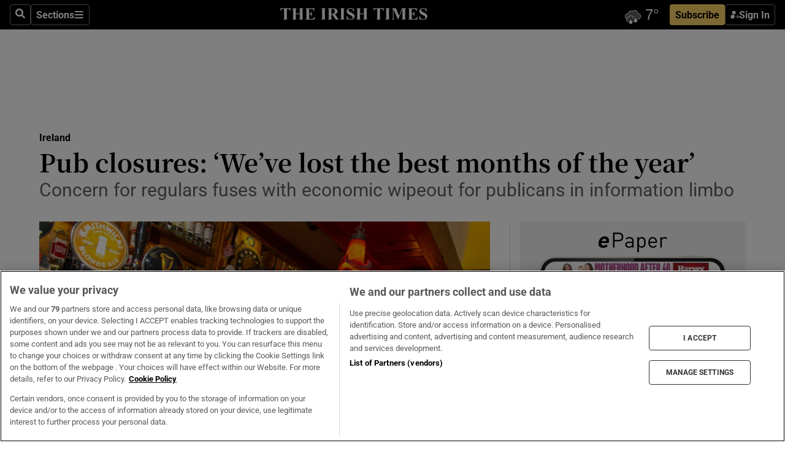

--- FILE ---
content_type: text/html; charset=utf-8
request_url: https://www.irishtimes.com/news/ireland/irish-news/pub-closures-we-ve-lost-the-best-months-of-the-year-1.4306450
body_size: 61148
content:
<!DOCTYPE html><html lang="en"><head><script data-integration="inlineScripts">
    (function() {
      var _sf_async_config = window._sf_async_config = (window._sf_async_config || {});
      _sf_async_config.uid = 31036;
      _sf_async_config.domain = "irishtimes.com";
      _sf_async_config.useCanonical = true;
      _sf_async_config.useCanonicalDomain = true;
      _sf_async_config.sections = "ireland";
      _sf_async_config.authors = "Olivia Kelleher,Sam Matthews";
      _sf_async_config.flickerControl = false;
      var _cbq = window._cbq = (window._cbq || []);
      const OT = document.cookie.split('; ').find(row => row.startsWith('blaize_jwt'));
      if (OT)
      {
        _cbq.push(['_acct', 'paid']);
      } else {
        _cbq.push(['_acct', 'anon']);
      }
    })();
  ;
    var _comscore = _comscore || []; _comscore.push({ c1: "2", c2: "8946263" });
  ;gtmParamsString='';if(new RegExp("^https://irishtimes.arcpublishing.com", "i").test(window.location)){gtmParamsString='&gtm_auth=om4Ly4wwqa_7E-fLbBv46g&gtm_preview=env-6&gtm_cookies_win=x'};(function(w,d,s,l,i){w[l]=w[l]||[];w[l].push({'gtm.start':new Date().getTime(),event:'gtm.js'});var f=d.getElementsByTagName(s)[0],j=d.createElement(s),dl=l!='dataLayer'?'&l='+l:'';j.async=true;j.src='https://www.googletagmanager.com/gtm.js?id='+i+dl+gtmParamsString;f.parentNode.insertBefore(j,f);})(window,document,'script','dataLayer','GTM-NRHQKJ4');;window.isIE = !!window.MSInputMethodContext && !!document.documentMode;</script><script type="text/plain" class="optanon-category-C0002" async="" data-integration="chartbeat" src="https://static.chartbeat.com/js/chartbeat.js"></script><script>!function(n,e,i){if(!n){n=n||{},window.permutive=n,n.q=[],n.config=i||{},n.config.apiKey=e,n.config.environment=n.config.environment||"production";for(var o=["addon","identify","track","trigger","query","segment","segments","ready","on","once","user","consent"],r=0;r<o.length;r++){var t=o[r];n[t]=function(e){return function(){var i=Array.prototype.slice.call(arguments,0);n.q.push({functionName:e,arguments:i})}}(t)}}}(window.permutive, "4888a725-f640-4782-bd70-a3dd37877c2f", { "consentRequired": true });
    window.googletag=window.googletag||{},window.googletag.cmd=window.googletag.cmd||[],window.googletag.cmd.push(function(){if(0===window.googletag.pubads().getTargeting("permutive").length){var g=window.localStorage.getItem("_pdfps");window.googletag.pubads().setTargeting("permutive",g?JSON.parse(g):[])}});</script><script async="" src="https://fce2b75e-f11a-48ad-a60f-7e004eb1d340.edge.permutive.app/fce2b75e-f11a-48ad-a60f-7e004eb1d340-web.js"></script><script type="text/plain" class="optanon-category-C0002-C0004">window.addEventListener('OneTrustGroupsUpdated', function() {
    if (document.cookie.indexOf("OptanonAlertBoxClosed=") >=0 && OptanonActiveGroups.match(/(?=.*,C0002,)(?=.*,C0004,).*/)) {
      const OTConsentToken = document.cookie
        .split('; ')
        .find(row => row.startsWith('OptanonConsent='))
        .split('&')
        .find(row => row.startsWith('consentId'))
        .split('=')[1];
      permutive.consent({ "opt_in": true, "token": OTConsentToken });
    } else{
      permutive.consent({ "opt_in": false });
    }
  });</script><meta name="viewport" content="width=device-width, initial-scale=1"/><link rel="icon" type="image/x-icon" href="/pf/resources/favicon.ico?d=203&amp;mxId=00000000"/><title>Pub closures: ‘We’ve lost the best months of the year’ – The Irish Times</title><meta name="description" content="Concern for regulars fuses with economic wipeout for publicans in information limbo"/><meta name="twitter:description" content="Concern for regulars fuses with economic wipeout for publicans in information limbo"/><meta property="og:description" content="Concern for regulars fuses with economic wipeout for publicans in information limbo"/><meta name="keywords" content="heineken,coronavirus,andrew-ryan,arthur-drohan,denis-dineen,mary-anne,olivia-kelleher,sam-matthews,tom-sweeney"/><meta property="og:title" content="Pub closures: ‘We’ve lost the best months of the year’"/><meta name="twitter:title" content="Pub closures: ‘We’ve lost the best months of the year’"/><meta property="og:image" content="https://www.irishtimes.com/resizer/v2/OQFEWKMKKPGF52NQ23UCB2MT5E.jpg?smart=true&amp;auth=6ecde62dac029c540b393fea0a86850e7d93bb3e734a5ef1113494525aaba511&amp;width=1200&amp;height=630"/><meta property="og:image:alt" content="Denis Dineen and son Dylan in Dineen’s in  Macroom: “I am down a fortune since the closure. I was expecting to be closed for four weeks.” Photograph: Michael Mac Sweeney/Provision"/><meta name="twitter:image" content="https://www.irishtimes.com/resizer/v2/OQFEWKMKKPGF52NQ23UCB2MT5E.jpg?smart=true&amp;auth=6ecde62dac029c540b393fea0a86850e7d93bb3e734a5ef1113494525aaba511&amp;width=1200&amp;height=630"/><meta name="twitter:image:alt" content="Denis Dineen and son Dylan in Dineen’s in  Macroom: “I am down a fortune since the closure. I was expecting to be closed for four weeks.” Photograph: Michael Mac Sweeney/Provision"/><meta property="og:type" content="article"/><meta name="robots" content="noarchive"/><meta property="og:site_name" content="The Irish Times"/><meta property="og:url" content="https://www.irishtimes.com/news/ireland/irish-news/pub-closures-we-ve-lost-the-best-months-of-the-year-1.4306450"/><meta name="twitter:site" content="@IrishTimes"/><meta name="twitter:card" content="summary_large_image"/><link rel="canonical" href="https://www.irishtimes.com/news/ireland/irish-news/pub-closures-we-ve-lost-the-best-months-of-the-year-1.4306450"/><link rel="alternate" hrefLang="en-IE" href="https://www.irishtimes.com/news/ireland/irish-news/pub-closures-we-ve-lost-the-best-months-of-the-year-1.4306450"/><link id="fusion-template-styles" rel="stylesheet" type="text/css" href="/pf/dist/components/combinations/default.css?d=203&amp;mxId=00000000"/><link id="fusion-siteStyles-styles" rel="stylesheet" type="text/css" href="/pf/dist/css/irishtimes.css?d=203&amp;mxId=00000000"/><style data-styled="" data-styled-version="5.3.11">.dNRVvG{c-expanded-menu;visibility:hidden;position:absolute;left:0px;top:0;}/*!sc*/
data-styled.g2[id="styled__StyledExpandedMenu-sc-1amt4zz-1"]{content:"dNRVvG,"}/*!sc*/
.hTjUEA .arcad > [id^='google_ads_iframe']:not(:empty){max-width:100%;}/*!sc*/
.hTjUEA .arcad > [id^='google_ads_iframe']:not(:empty)::before{content:'ADVERTISEMENT';display:-webkit-box;display:-webkit-flex;display:-ms-flexbox;display:flex;font-family:star-font,'Roboto',sans-serif;}/*!sc*/
.hTjUEA .arcad > [id^='google_ads_iframe']:empty[style]{width:0 !important;height:0 !important;}/*!sc*/
.bSFpgq .arcad > [id^='google_ads_iframe']:not(:empty){max-width:100%;}/*!sc*/
.bSFpgq .arcad > [id^='google_ads_iframe']:not(:empty)::before{content:'ADVERTISEMENT';display:-webkit-box;display:-webkit-flex;display:-ms-flexbox;display:flex;font-family:star-font,'Roboto',sans-serif;display:none;}/*!sc*/
.bSFpgq .arcad > [id^='google_ads_iframe']:empty[style]{width:0 !important;height:0 !important;}/*!sc*/
data-styled.g5[id="default__StyledAdUnit-sc-1moicrg-0"]{content:"hTjUEA,bSFpgq,"}/*!sc*/
</style><script type="application/javascript" id="polyfill-script">if(!Array.prototype.includes||!(window.Object && window.Object.assign)||!window.Promise||!window.Symbol||!window.fetch){document.write('<script type="application/javascript" src="/pf/dist/engine/polyfill.js?d=203&mxId=00000000" defer=""><\/script>')}</script><script id="fusion-engine-react-script" type="application/javascript" src="/pf/dist/engine/react.js?d=203&amp;mxId=00000000" defer=""></script><script id="fusion-engine-combinations-script" type="application/javascript" src="/pf/dist/components/combinations/default.js?d=203&amp;mxId=00000000" defer=""></script><script type="text/plain" class="optanon-category-C0004" async="" data-integration="nativo-ad" src="https://s.ntv.io/serve/load.js"></script><script type="text/plain" class="optanon-category-C0002" async="" data-integration="comscore" src="https://sb.scorecardresearch.com/beacon.js"></script><script id="xtreme-push" type="text/javascript">
      (function(p,u,s,h,e,r,l,i,b) {p['XtremePushObject']=s;p[s]=function(){
        (p[s].q=p[s].q||[]).push(arguments)};i=u.createElement('script');i.async=1;
        i.src=h;b=u.getElementsByTagName('script')[0];b.parentNode.insertBefore(i,b);
      })(window,document,'xtremepush','https://prod.webpu.sh/tEEXuB8vRMsRMzIydjRZIQjnQzT-EXwR/sdk.js');
      xtremepush('ready', function () {
        if (window.safari !== undefined) {
          const permission = xtremepush('push', 'permission');
          const views = JSON.parse(localStorage.getItem('xtremepush.data'))?.page_views;
          const sendPush = views % 55 === 0 || views === 1;
          if ((permission === 'default' || !permission) && (permission !== 'unavailable' && permission !== 'denied' ) && sendPush) {
            xtremepush('event', 'User Gesture');
          }
        } else {
          xtremepush('push', 'auto_prompt', true);
        }
      });
      </script><script type="application/ld+json">{
  "@context": "http://schema.org/",
  "@graph": [
    {
      "@id": "https://www.irishtimes.com/#website",
      "@type": "WebSite",
      "description": "Trusted journalism since 1859",
      "inLanguage": "en-IE",
      "name": "The Irish Times",
      "potentialAction": [
        {
          "@type": "SearchAction",
          "target": {
            "@type": "EntryPoint",
            "urlTemplate": "https://www.irishtimes.com/search/?query={search_term_string}"
          },
          "query-input": "required name=search_term_string"
        }
      ],
      "publisher": {
        "@id": "https://www.irishtimes.com/#organization"
      },
      "url": "https://www.irishtimes.com/"
    },
    {
      "@id": "https://www.irishtimes.com/#organization",
      "@type": "Organization",
      "address": {
        "@type": "PostalAddress",
        "postOfficeBoxNumber": "PO Box 74",
        "streetAddress": "24-28 Tara Street",
        "addressLocality": "Dublin 2",
        "addressRegion": "County Dublin",
        "addressCountry": "IE",
        "postalCode": "D02 CX89"
      },
      "contactPoint": [
        {
          "@type": "ContactPoint",
          "contactType": "Customer Support",
          "email": "services@irishtimes.com",
          "telephone": "+353 1 9203901"
        },
        {
          "@type": "ContactPoint",
          "contactType": "Sales",
          "email": "mediasolutions@irishtimes.com",
          "telephone": "+353 1 5320978"
        },
        {
          "@type": "ContactPoint",
          "contactType": "News Desk",
          "email": "newsdesk@irishtimes.com",
          "telephone": ""
        }
      ],
      "image": {
        "@id": "https://www.irishtimes.com/#/schema/logo/image/"
      },
      "logo": {
        "@type": "ImageObject",
        "@id": "https://www.irishtimes.com/#/schema/logo/image/",
        "url": "https://www.irishtimes.com/resizer/v2/U2PAOOOEIVHTJEP6IX3N5QHLYM.png?smart=true&auth=8ed926a16ed518a8a7d3811053a580479dcf90f84d2adaaa3a5ebeb4bb68695f&width=1024",
        "width": 1024,
        "height": 547,
        "caption": "The Irish Times"
      },
      "name": "The Irish Times",
      "sameAs": [
        "https://www.facebook.com/irishtimes/",
        "http://www.linkedin.com/company/the-irish-times",
        "https://www.youtube.com/user/IrishTimes",
        "https://x.com/IrishTimes"
      ],
      "url": "https://www.irishtimes.com"
    }
  ]
}</script><script type="application/ld+json">{
  "@context": "https://schema.org",
  "@type": "NewsArticle",
  "url": "https://www.irishtimes.com/news/ireland/irish-news/pub-closures-we-ve-lost-the-best-months-of-the-year-1.4306450",
  "publisher": {
    "@type": "Organization",
    "name": "The Irish Times",
    "url": "https://www.irishtimes.com",
    "logo": {
      "@type": "ImageObject",
      "url": "",
      "width": 600,
      "height": 60
    }
  },
  "author": [
    {
      "@type": "Person",
      "name": "Olivia Kelleher",
      "url": "https://www.irishtimes.com/author/",
      "sameAs": "https://www.irishtimes.com/author/"
    },
    {
      "@type": "Person",
      "name": "Sam Matthews",
      "url": "https://www.irishtimes.com/author/",
      "sameAs": "https://www.irishtimes.com/author/"
    }
  ],
  "mainEntityOfPage": {
    "@type": "WebPage",
    "@id": "https://schema.org/WebPage",
    "url": "https://www.irishtimes.com/news/ireland/irish-news/pub-closures-we-ve-lost-the-best-months-of-the-year-1.4306450"
  },
  "dateModified": "2020-07-16T18:54:31Z",
  "datePublished": "2020-07-16T18:54:31Z",
  "headline": "Pub closures: ‘We’ve lost the best months of the year’",
  "description": "Concern for regulars fuses with economic wipeout for publicans in information limbo",
  "articleSection": "Ireland",
  "image": [
    "https://www.irishtimes.com/resizer/v2/OQFEWKMKKPGF52NQ23UCB2MT5E.jpg?auth=6ecde62dac029c540b393fea0a86850e7d93bb3e734a5ef1113494525aaba511&smart=true&width=1600&height=900",
    "https://www.irishtimes.com/resizer/v2/OQFEWKMKKPGF52NQ23UCB2MT5E.jpg?auth=6ecde62dac029c540b393fea0a86850e7d93bb3e734a5ef1113494525aaba511&smart=true&width=1600&height=1200",
    "https://www.irishtimes.com/resizer/v2/OQFEWKMKKPGF52NQ23UCB2MT5E.jpg?auth=6ecde62dac029c540b393fea0a86850e7d93bb3e734a5ef1113494525aaba511&smart=true&width=1600&height=1600"
  ],
  "inLanguage": "",
  "isAccessibleForFree": "False",
  "hasPart": {
    "@type": "WebPageElement",
    "isAccessibleForFree": "False",
    "cssSelector": ".paywall"
  }
}</script><link rel="preload" href="/pf/resources/fonts/noto-serif-jp/noto-serif-jp-regular.woff2?d=203&amp;mxId=00000000" as="font" type="font/woff2" crossorigin="anonymous"/><link rel="preload" href="/pf/resources/fonts/noto-serif-jp/noto-serif-jp-700.woff2?d=203&amp;mxId=00000000" as="font" type="font/woff2" crossorigin="anonymous"/><link rel="preload" href="/pf/resources/fonts/roboto/roboto-regular.woff2?d=203&amp;mxId=00000000" as="font" type="font/woff2" crossorigin="anonymous"/><link rel="preload" href="/pf/resources/fonts/roboto/roboto-700.woff2?d=203&amp;mxId=00000000" as="font" type="font/woff2" crossorigin="anonymous"/><script data-integration="inlineScripts">
    function PoWaReady() {
      // 0. DEFAULTS
      window.PoWaSettings = window.PoWaSettings || [];
      window.PoWaSettings.advertising = window.PoWaSettings.advertising || [];
      // 1. CookieBanner ONLOAD
      window.addEventListener("powaRender", function() {
        window.PoWaSettings.advertising.adBar = {skipOffset: 6};
        if (typeof OptanonActiveGroups==="string" && OptanonActiveGroups.match(/(?=.*,C0002,).*/)) {
            // 2. Cookies Granted
            window.PoWaSettings.advertising.gdprConsentGranted = true;
        } else {
            // 3. Set Default value
            window.PoWaSettings.advertising.gdprConsentGranted = window.PoWaSettings.advertising.gdprConsentGranted || false;
        }
      });
      // 4. CookieBanner ONCLICK
      window.addEventListener("OneTrustGroupsUpdated", function() {
          // 1. Set Default value
          window.PoWaSettings.advertising.gdprConsentGranted = !!OptanonActiveGroups.match(/(?=.,C0002,)./);
      });
      // 5. DataLayer event
      window.dataLayer = window.dataLayer || [];
      dataLayer.push({
        "has_PoWaSettings_load": true,
        "event": "donewith_PoWaSettings"
      });
    }

    var i = 0;
    function checkIsPoWaReady() {
      i = i + 1;
      if (typeof window.PoWaSettings==="object" && typeof OptanonActiveGroups==="string") {
          //stop the polling
          PoWaReady();
          clearInterval(pollforPoWaReady);
      } else if (i > 500) {
          //give up after 5 sec
          clearInterval(pollforPoWaReady);
      }
    }
    // Start polling
    var pollforPoWaReady = setInterval(checkIsPoWaReady, 10);
  ;
    const playFullScreen = (e) => {
      if (!!e.element.dataset.mobilefullscreen) {
        const windowWidth = document.querySelector('#fusion-app').offsetWidth || window.innerWidth;
        const mobileWidth = 733;
        if (windowWidth < mobileWidth) {
          if (!e.powa.isFullscreen()) {
            if (document.fullscreenEnabled) {
              // Set the PoWa element itself to fullscreen not the player, this overcomes an
              // issue with Android and fullscreen video rotation closing the video when the
              // device is rotated and the video is in fullscreen mode
              e.element.requestFullscreen();
              return;
            }

            e.powa.fullscreen();
          }
        }
      }
    }

    const mobilePoWaFullscreen = (event) => {
      const player = event.detail.powa;

      player.on('firstFrame', (e) => {
        playFullScreen(e);
      });

      player.on('play', (e) => {
        // Delay calling our function 100ms to not have a race condition with the
        // firstFrame event
        setTimeout(() => {
          playFullScreen(e);
        }, 100);
      });
    };

    window.addEventListener('powaReady', mobilePoWaFullscreen);
  ;
  window.addEventListener('DOMContentLoaded', (event) => {
    queryly.init("954cd8bb239245f9", document.querySelectorAll("#fusion-app"));
  });
</script><script defer="" data-integration="queryly" src="https://www.queryly.com/js/queryly.v4.min.js"></script><script src="https://cdn.cookielaw.org/consent/tcf.stub.js" type="text/javascript"></script><script src="https://static.illuma-tech.com/js/async_gam_ipt.js" async=""></script></head><body class="custom-it"><noscript data-integration="comscore"><img alt="comscore" src="https://sb.scorecardresearch.com/p?c1=2&amp;c2=8946263&amp;cv=2.0&amp;cj=1"/></noscript><noscript><iframe src="https://www.googletagmanager.com/ns.html?id=GTM-NRHQKJ4" height="0" width="0" style="display:none;visibility:hidden"></iframe></noscript><div id="fusion-app"><div class="b-it-right-rail-advanced"><header class="c-stack b-it-right-rail-advanced__navigation page-header" data-style-direction="vertical" data-style-justification="start" data-style-alignment="unset" data-style-inline="false" data-style-wrap="nowrap"><nav id="main-nav" class="b-it-header-nav-chain " aria-label="Sections Menu" data-owner="it"><div class="b-it-header-nav-chain__top-layout"><div class="b-it-header-nav-chain__nav-left"><div class="nav-components--mobile" data-testid="nav-chain-nav-components-mobile-left"><button data-testid="nav-chain-nav-section-button" aria-label="Sections" class="c-button c-button--small c-button--secondary-reverse" type="button"><svg class="c-icon" width="48" height="48" xmlns="http://www.w3.org/2000/svg" viewBox="0 0 512 512" fill="currentColor" aria-hidden="true" focusable="false"><path d="M25 96C25 78.33 39.33 64 57 64H441C458.7 64 473 78.33 473 96C473 113.7 458.7 128 441 128H57C39.33 128 25 113.7 25 96ZM25 256C25 238.3 39.33 224 57 224H441C458.7 224 473 238.3 473 256C473 273.7 458.7 288 441 288H57C39.33 288 25 273.7 25 256ZM441 448H57C39.33 448 25 433.7 25 416C25 398.3 39.33 384 57 384H441C458.7 384 473 398.3 473 416C473 433.7 458.7 448 441 448Z"></path></svg></button></div><div class="nav-components--desktop" data-testid="nav-chain-nav-components-desktop-left"><button aria-label="Search" class="c-button c-button--small c-button--secondary-reverse" type="button"><span><svg class="c-icon" width="48" height="48" xmlns="http://www.w3.org/2000/svg" viewBox="0 0 512 512" fill="currentColor" aria-hidden="true" focusable="false"><path d="M505 442.7L405.3 343c-4.5-4.5-10.6-7-17-7H372c27.6-35.3 44-79.7 44-128C416 93.1 322.9 0 208 0S0 93.1 0 208s93.1 208 208 208c48.3 0 92.7-16.4 128-44v16.3c0 6.4 2.5 12.5 7 17l99.7 99.7c9.4 9.4 24.6 9.4 33.9 0l28.3-28.3c9.4-9.4 9.4-24.6.1-34zM208 336c-70.7 0-128-57.2-128-128 0-70.7 57.2-128 128-128 70.7 0 128 57.2 128 128 0 70.7-57.2 128-128 128z"></path></svg></span></button><button data-testid="nav-chain-nav-section-button" aria-label="Sections" class="c-button c-button--small c-button--secondary-reverse" type="button"><span>Sections</span><svg class="c-icon" width="48" height="48" xmlns="http://www.w3.org/2000/svg" viewBox="0 0 512 512" fill="currentColor" aria-hidden="true" focusable="false"><path d="M25 96C25 78.33 39.33 64 57 64H441C458.7 64 473 78.33 473 96C473 113.7 458.7 128 441 128H57C39.33 128 25 113.7 25 96ZM25 256C25 238.3 39.33 224 57 224H441C458.7 224 473 238.3 473 256C473 273.7 458.7 288 441 288H57C39.33 288 25 273.7 25 256ZM441 448H57C39.33 448 25 433.7 25 416C25 398.3 39.33 384 57 384H441C458.7 384 473 398.3 473 416C473 433.7 458.7 448 441 448Z"></path></svg></button></div></div><a title="The Irish Times" class="c-link b-it-header-nav-chain__logo b-it-header-nav-chain__logo--center nav-logo-hidden svg-logo" href="/" aria-hidden="true" tabindex="-1"><img src="https://static.themebuilder.aws.arc.pub/irishtimes/1647534191733.svg" alt="The Irish Times" data-chromatic="ignore"/></a><div class="b-it-header-nav-chain__nav-right"><div class="nav-components--mobile" data-testid="nav-chain-nav-components-mobile-right"><div class="c-stack b-signin-subscribe-block" data-style-direction="horizontal" data-style-justification="center" data-style-alignment="center" data-style-inline="false" data-style-wrap="nowrap" style="--c-stack-gap:1rem"><a target="_blank" style="display:none" rel="noreferrer" class="c-button c-button--link c-button--small c-button--primary b-signin-subscribe-block__subscribe" href="/subscribe"><span><span style="display:none">Subscribe</span></span></a><button class="c-button c-button--small c-button--secondary-reverse b-signin-subscribe-block__btn--signin" type="button"><span><div class="c-stack" data-style-direction="horizontal" data-style-justification="start" data-style-alignment="center" data-style-inline="false" data-style-wrap="nowrap" style="--c-stack-gap:0.5rem"><svg width="14" height="16" viewBox="0 0 24 24" fill="none" xmlns="http://www.w3.org/2000/svg"><mask id="mask0_757:236487" style="mask-type:alpha" maskUnits="userSpaceOnUse" x="0" y="0" width="24" height="24"><rect width="24" height="24" fill="#C4C4C4"></rect></mask><g mask="url(#mask0_757:236487)"><ellipse cx="9.79117" cy="6.02353" rx="5.02353" ry="5.02353" fill="white"></ellipse><path d="M11.0471 22.35V12.3029H5C2.79086 12.3029 1 14.0938 1 16.3029V20.35C1 21.4546 1.89543 22.35 3 22.35H11.0471Z" fill="white"></path><path fill-rule="evenodd" clip-rule="evenodd" d="M19.3391 22.1044C19.2762 22.1862 19.1937 22.2477 19.0916 22.2886C18.9894 22.3295 18.8833 22.35 18.7733 22.35C18.5533 22.35 18.3647 22.2681 18.2075 22.1044C18.0504 21.9406 17.9718 21.7441 17.9718 21.5148C17.9718 21.4002 17.9954 21.2896 18.0425 21.1832C18.0897 21.0767 18.1447 20.9907 18.2075 20.9252L20.8478 18.174H14.3839C14.1482 18.174 13.9517 18.0921 13.7946 17.9283C13.6374 17.7646 13.5588 17.568 13.5588 17.3388C13.5588 17.1095 13.6374 16.913 13.7946 16.7492C13.9517 16.5854 14.1482 16.5036 14.3839 16.5036H20.8478L18.2075 13.7277C18.1447 13.6622 18.0897 13.5762 18.0425 13.4698C17.9954 13.3633 17.9718 13.2528 17.9718 13.1382C17.9718 12.9089 18.0504 12.7124 18.2075 12.5486C18.3647 12.3848 18.5533 12.3029 18.7733 12.3029C18.8833 12.3029 18.9894 12.3275 19.0916 12.3766C19.1937 12.4258 19.2762 12.4831 19.3391 12.5486L23.3702 16.7492C23.433 16.8147 23.488 16.9007 23.5352 17.0071C23.5823 17.1136 23.6059 17.2241 23.6059 17.3388C23.6059 17.4534 23.5823 17.5598 23.5352 17.6581C23.488 17.7564 23.433 17.8464 23.3702 17.9283L19.3391 22.1044Z" fill="white"></path></g></svg></div></span></button></div></div><div class="nav-components--desktop" data-testid="nav-chain-nav-components-desktop-right"><div id="fusion-static-enter:html-block-f0f1j0n1myTR7B9-0-0-0" style="display:none" data-fusion-component="html-block-f0f1j0n1myTR7B9-0-0-0"></div><div><iframe scrolling="no" id="fw-desktop" data-src="https://lw.foreca.net/v4/en/site/irishtimes/widget/?name=Dublin&id=102964574" style="width: 85px; height: 40px; border:0; margin: 0; display: flex; align-items: center;"></iframe></div><div id="fusion-static-exit:html-block-f0f1j0n1myTR7B9-0-0-0" style="display:none" data-fusion-component="html-block-f0f1j0n1myTR7B9-0-0-0"></div><div class="c-stack b-signin-subscribe-block" data-style-direction="horizontal" data-style-justification="center" data-style-alignment="center" data-style-inline="false" data-style-wrap="nowrap" style="--c-stack-gap:1rem"><a target="_blank" style="display:none" rel="noreferrer" class="c-button c-button--link c-button--small c-button--primary b-signin-subscribe-block__subscribe" href="/subscribe"><span><span style="display:none">Subscribe</span></span></a><button class="c-button c-button--small c-button--secondary-reverse b-signin-subscribe-block__btn--signin" type="button"><span><div class="c-stack" data-style-direction="horizontal" data-style-justification="start" data-style-alignment="center" data-style-inline="false" data-style-wrap="nowrap" style="--c-stack-gap:0.5rem"><svg width="14" height="16" viewBox="0 0 24 24" fill="none" xmlns="http://www.w3.org/2000/svg"><mask id="mask0_757:236487" style="mask-type:alpha" maskUnits="userSpaceOnUse" x="0" y="0" width="24" height="24"><rect width="24" height="24" fill="#C4C4C4"></rect></mask><g mask="url(#mask0_757:236487)"><ellipse cx="9.79117" cy="6.02353" rx="5.02353" ry="5.02353" fill="white"></ellipse><path d="M11.0471 22.35V12.3029H5C2.79086 12.3029 1 14.0938 1 16.3029V20.35C1 21.4546 1.89543 22.35 3 22.35H11.0471Z" fill="white"></path><path fill-rule="evenodd" clip-rule="evenodd" d="M19.3391 22.1044C19.2762 22.1862 19.1937 22.2477 19.0916 22.2886C18.9894 22.3295 18.8833 22.35 18.7733 22.35C18.5533 22.35 18.3647 22.2681 18.2075 22.1044C18.0504 21.9406 17.9718 21.7441 17.9718 21.5148C17.9718 21.4002 17.9954 21.2896 18.0425 21.1832C18.0897 21.0767 18.1447 20.9907 18.2075 20.9252L20.8478 18.174H14.3839C14.1482 18.174 13.9517 18.0921 13.7946 17.9283C13.6374 17.7646 13.5588 17.568 13.5588 17.3388C13.5588 17.1095 13.6374 16.913 13.7946 16.7492C13.9517 16.5854 14.1482 16.5036 14.3839 16.5036H20.8478L18.2075 13.7277C18.1447 13.6622 18.0897 13.5762 18.0425 13.4698C17.9954 13.3633 17.9718 13.2528 17.9718 13.1382C17.9718 12.9089 18.0504 12.7124 18.2075 12.5486C18.3647 12.3848 18.5533 12.3029 18.7733 12.3029C18.8833 12.3029 18.9894 12.3275 19.0916 12.3766C19.1937 12.4258 19.2762 12.4831 19.3391 12.5486L23.3702 16.7492C23.433 16.8147 23.488 16.9007 23.5352 17.0071C23.5823 17.1136 23.6059 17.2241 23.6059 17.3388C23.6059 17.4534 23.5823 17.5598 23.5352 17.6581C23.488 17.7564 23.433 17.8464 23.3702 17.9283L19.3391 22.1044Z" fill="white"></path></g></svg></div></span></button></div></div></div></div><div id="flyout-overlay" data-testid="nav-chain-flyout-overlay" class="c-stack b-it-header-nav-chain__flyout-overlay closed" data-style-direction="vertical" data-style-justification="start" data-style-alignment="unset" data-style-inline="false" data-style-wrap="nowrap"><div><div class="c-stack b-it-header-nav-chain__flyout-nav-wrapper closed" data-style-direction="vertical" data-style-justification="start" data-style-alignment="unset" data-style-inline="false" data-style-wrap="nowrap"><div class="b-it-header-nav-chain__flyout-close-button"><button aria-label="Close" class="c-button c-button--small c-button--secondary-reverse" type="button"><svg class="c-icon" width="24" height="24" xmlns="http://www.w3.org/2000/svg" viewBox="0 0 512 512" fill="currentColor" aria-hidden="true" focusable="false"><path d="M406.6 361.4C419.1 373.9 419.1 394.15 406.6 406.65C400.4 412.9 392.2 416 384 416C375.8 416 367.62 412.875 361.38 406.625L256 301.3L150.63 406.6C144.38 412.9 136.19 416 128 416C119.81 416 111.63 412.9 105.375 406.6C92.875 394.1 92.875 373.85 105.375 361.35L210.775 255.95L105.375 150.6C92.875 138.1 92.875 117.85 105.375 105.35C117.875 92.85 138.125 92.85 150.625 105.35L256 210.8L361.4 105.4C373.9 92.9 394.15 92.9 406.65 105.4C419.15 117.9 419.15 138.15 406.65 150.65L301.25 256.05L406.6 361.4Z"></path></svg></button></div><div class="nav-menu"><div data-testid="nav-chain-nav-components-mobile" class="c-stack nav-components--mobile" data-style-direction="vertical" data-style-justification="start" data-style-alignment="unset" data-style-inline="false" data-style-wrap="nowrap"><div class="b-subscribe-button-block"><div><iframe scrolling="no" id="fw-mobile" data-src="https://lw.foreca.net/v4/en/site/irishtimes/widget/?name=Dublin&id=102964574" style="width: 85px; height: 40px; border:0; margin: 0;"></iframe></div><a target="_blank" class="c-button c-button--link c-button--full-width c-button--medium c-button--primary" href="/subscribe"><span>Subscribe</span></a></div><button aria-label="Search" class="c-button c-button--small c-button--secondary-reverse" type="button"><span><svg class="c-icon" width="48" height="48" xmlns="http://www.w3.org/2000/svg" viewBox="0 0 512 512" fill="currentColor" aria-hidden="true" focusable="false"><path d="M505 442.7L405.3 343c-4.5-4.5-10.6-7-17-7H372c27.6-35.3 44-79.7 44-128C416 93.1 322.9 0 208 0S0 93.1 0 208s93.1 208 208 208c48.3 0 92.7-16.4 128-44v16.3c0 6.4 2.5 12.5 7 17l99.7 99.7c9.4 9.4 24.6 9.4 33.9 0l28.3-28.3c9.4-9.4 9.4-24.6.1-34zM208 336c-70.7 0-128-57.2-128-128 0-70.7 57.2-128 128-128 70.7 0 128 57.2 128 128 0 70.7-57.2 128-128 128z"></path></svg></span></button></div><div data-testid="nav-chain-nav-components-desktop" class="c-stack nav-components--desktop" data-style-direction="vertical" data-style-justification="start" data-style-alignment="unset" data-style-inline="false" data-style-wrap="nowrap"></div></div><ul class="c-stack b-it-header-nav-chain__flyout-nav" data-style-direction="vertical" data-style-justification="start" data-style-alignment="unset" data-style-inline="false" data-style-wrap="nowrap"><li class="section-item" data-testid="nav-chain-section-item"><a class="c-link" href="/" aria-hidden="true" tabindex="-1">Home</a></li><li class="section-item" data-testid="nav-chain-section-item"><a class="c-link" href="/latest/" aria-hidden="true" tabindex="-1">Latest</a></li><li class="section-item" data-testid="nav-chain-section-item"><a class="c-link" href="/subscriber-only/" aria-hidden="true" tabindex="-1">Subscriber Only</a></li><li class="section-item" data-testid="nav-chain-section-item"><div data-testid="nav-chain-section-item-subsection" class="c-stack b-it-header-nav-chain__subsection-anchor subsection-anchor " data-style-direction="horizontal" data-style-justification="start" data-style-alignment="center" data-style-inline="false" data-style-wrap="nowrap"><a class="c-link" href="/crosswords-puzzles/" aria-hidden="true" tabindex="-1">Crosswords &amp; Puzzles</a><button aria-expanded="false" aria-controls="header_sub_section_crosswords-puzzles" aria-label="Show Crosswords &amp; Puzzles sub sections" class="c-button c-button--medium c-button--default submenu-caret" type="button"><span><svg class="c-icon" width="20" height="20" xmlns="http://www.w3.org/2000/svg" viewBox="0 0 512 512" fill="currentColor" aria-hidden="true" focusable="false"><path d="M256 416C247.812 416 239.62 412.875 233.38 406.625L41.38 214.625C28.88 202.125 28.88 181.875 41.38 169.375C53.88 156.875 74.13 156.875 86.63 169.375L256 338.8L425.4 169.4C437.9 156.9 458.15 156.9 470.65 169.4C483.15 181.9 483.15 202.15 470.65 214.65L278.65 406.65C272.4 412.9 264.2 416 256 416Z"></path></svg></span></button></div><div class="b-it-header-nav-chain__subsection-container "><ul class="b-it-header-nav-chain__subsection-menu" id="header_sub_section_crosswords-puzzles"><li class="subsection-item" data-testid="nav-chain-subsection-item"><a class="c-link" href="/crosswords-puzzles/crosaire/" aria-hidden="true" tabindex="-1">Crosaire</a></li><li class="subsection-item" data-testid="nav-chain-subsection-item"><a class="c-link" href="/crosswords-puzzles/simplex/" aria-hidden="true" tabindex="-1">Simplex</a></li><li class="subsection-item" data-testid="nav-chain-subsection-item"><a class="c-link" href="/crosswords-puzzles/sudoku/" aria-hidden="true" tabindex="-1">Sudoku</a></li><li class="subsection-item" data-testid="nav-chain-subsection-item"><a class="c-link" href="/crosswords-puzzles/news-quiz/" aria-hidden="true" tabindex="-1">News Quiz</a></li></ul></div></li><li class="section-item" data-testid="nav-chain-section-item"><div data-testid="nav-chain-section-item-subsection" class="c-stack b-it-header-nav-chain__subsection-anchor subsection-anchor " data-style-direction="horizontal" data-style-justification="start" data-style-alignment="center" data-style-inline="false" data-style-wrap="nowrap"><a class="c-link" href="/ireland/" aria-hidden="true" tabindex="-1">Ireland</a><button aria-expanded="false" aria-controls="header_sub_section_ireland" aria-label="Show Ireland sub sections" class="c-button c-button--medium c-button--default submenu-caret" type="button"><span><svg class="c-icon" width="20" height="20" xmlns="http://www.w3.org/2000/svg" viewBox="0 0 512 512" fill="currentColor" aria-hidden="true" focusable="false"><path d="M256 416C247.812 416 239.62 412.875 233.38 406.625L41.38 214.625C28.88 202.125 28.88 181.875 41.38 169.375C53.88 156.875 74.13 156.875 86.63 169.375L256 338.8L425.4 169.4C437.9 156.9 458.15 156.9 470.65 169.4C483.15 181.9 483.15 202.15 470.65 214.65L278.65 406.65C272.4 412.9 264.2 416 256 416Z"></path></svg></span></button></div><div class="b-it-header-nav-chain__subsection-container "><ul class="b-it-header-nav-chain__subsection-menu" id="header_sub_section_ireland"><li class="subsection-item" data-testid="nav-chain-subsection-item"><a class="c-link" href="/ireland/dublin/" aria-hidden="true" tabindex="-1">Dublin</a></li><li class="subsection-item" data-testid="nav-chain-subsection-item"><a class="c-link" href="/ireland/education/" aria-hidden="true" tabindex="-1">Education</a></li><li class="subsection-item" data-testid="nav-chain-subsection-item"><a class="c-link" href="/ireland/housing-planning/" aria-hidden="true" tabindex="-1">Housing &amp; Planning</a></li><li class="subsection-item" data-testid="nav-chain-subsection-item"><a class="c-link" href="/ireland/social-affairs/" aria-hidden="true" tabindex="-1">Social Affairs</a></li><li class="subsection-item" data-testid="nav-chain-subsection-item"><a class="c-link" href="/ireland/stardust/" aria-hidden="true" tabindex="-1">Stardust</a></li></ul></div></li><li class="section-item" data-testid="nav-chain-section-item"><div data-testid="nav-chain-section-item-subsection" class="c-stack b-it-header-nav-chain__subsection-anchor subsection-anchor " data-style-direction="horizontal" data-style-justification="start" data-style-alignment="center" data-style-inline="false" data-style-wrap="nowrap"><a class="c-link" href="/politics/" aria-hidden="true" tabindex="-1">Politics</a><button aria-expanded="false" aria-controls="header_sub_section_politics" aria-label="Show Politics sub sections" class="c-button c-button--medium c-button--default submenu-caret" type="button"><span><svg class="c-icon" width="20" height="20" xmlns="http://www.w3.org/2000/svg" viewBox="0 0 512 512" fill="currentColor" aria-hidden="true" focusable="false"><path d="M256 416C247.812 416 239.62 412.875 233.38 406.625L41.38 214.625C28.88 202.125 28.88 181.875 41.38 169.375C53.88 156.875 74.13 156.875 86.63 169.375L256 338.8L425.4 169.4C437.9 156.9 458.15 156.9 470.65 169.4C483.15 181.9 483.15 202.15 470.65 214.65L278.65 406.65C272.4 412.9 264.2 416 256 416Z"></path></svg></span></button></div><div class="b-it-header-nav-chain__subsection-container "><ul class="b-it-header-nav-chain__subsection-menu" id="header_sub_section_politics"><li class="subsection-item" data-testid="nav-chain-subsection-item"><a class="c-link" href="/politics/poll/" aria-hidden="true" tabindex="-1">Poll</a></li><li class="subsection-item" data-testid="nav-chain-subsection-item"><a class="c-link" href="/politics/oireachtas/" aria-hidden="true" tabindex="-1">Oireachtas</a></li><li class="subsection-item" data-testid="nav-chain-subsection-item"><a class="c-link" href="/common-ground/" aria-hidden="true" tabindex="-1">Common Ground</a></li><li class="subsection-item" data-testid="nav-chain-subsection-item"><a class="c-link" href="/politics/elections-referendums/" aria-hidden="true" tabindex="-1">Elections &amp; Referendums</a></li></ul></div></li><li class="section-item" data-testid="nav-chain-section-item"><div data-testid="nav-chain-section-item-subsection" class="c-stack b-it-header-nav-chain__subsection-anchor subsection-anchor " data-style-direction="horizontal" data-style-justification="start" data-style-alignment="center" data-style-inline="false" data-style-wrap="nowrap"><a class="c-link" href="/opinion/" aria-hidden="true" tabindex="-1">Opinion</a><button aria-expanded="false" aria-controls="header_sub_section_opinion" aria-label="Show Opinion sub sections" class="c-button c-button--medium c-button--default submenu-caret" type="button"><span><svg class="c-icon" width="20" height="20" xmlns="http://www.w3.org/2000/svg" viewBox="0 0 512 512" fill="currentColor" aria-hidden="true" focusable="false"><path d="M256 416C247.812 416 239.62 412.875 233.38 406.625L41.38 214.625C28.88 202.125 28.88 181.875 41.38 169.375C53.88 156.875 74.13 156.875 86.63 169.375L256 338.8L425.4 169.4C437.9 156.9 458.15 156.9 470.65 169.4C483.15 181.9 483.15 202.15 470.65 214.65L278.65 406.65C272.4 412.9 264.2 416 256 416Z"></path></svg></span></button></div><div class="b-it-header-nav-chain__subsection-container "><ul class="b-it-header-nav-chain__subsection-menu" id="header_sub_section_opinion"><li class="subsection-item" data-testid="nav-chain-subsection-item"><a class="c-link" href="/opinion/editorials/" aria-hidden="true" tabindex="-1">Editorials</a></li><li class="subsection-item" data-testid="nav-chain-subsection-item"><a class="c-link" href="/opinion/an-irish-diary/" aria-hidden="true" tabindex="-1">An Irish Diary</a></li><li class="subsection-item" data-testid="nav-chain-subsection-item"><a class="c-link" href="/opinion/letters/" aria-hidden="true" tabindex="-1">Letters</a></li><li class="subsection-item" data-testid="nav-chain-subsection-item"><a class="c-link" href="/opinion/cartoon/" aria-hidden="true" tabindex="-1">Cartoon</a></li></ul></div></li><li class="section-item" data-testid="nav-chain-section-item"><div data-testid="nav-chain-section-item-subsection" class="c-stack b-it-header-nav-chain__subsection-anchor subsection-anchor " data-style-direction="horizontal" data-style-justification="start" data-style-alignment="center" data-style-inline="false" data-style-wrap="nowrap"><a class="c-link" href="/business/" aria-hidden="true" tabindex="-1">Business</a><button aria-expanded="false" aria-controls="header_sub_section_business" aria-label="Show Business sub sections" class="c-button c-button--medium c-button--default submenu-caret" type="button"><span><svg class="c-icon" width="20" height="20" xmlns="http://www.w3.org/2000/svg" viewBox="0 0 512 512" fill="currentColor" aria-hidden="true" focusable="false"><path d="M256 416C247.812 416 239.62 412.875 233.38 406.625L41.38 214.625C28.88 202.125 28.88 181.875 41.38 169.375C53.88 156.875 74.13 156.875 86.63 169.375L256 338.8L425.4 169.4C437.9 156.9 458.15 156.9 470.65 169.4C483.15 181.9 483.15 202.15 470.65 214.65L278.65 406.65C272.4 412.9 264.2 416 256 416Z"></path></svg></span></button></div><div class="b-it-header-nav-chain__subsection-container "><ul class="b-it-header-nav-chain__subsection-menu" id="header_sub_section_business"><li class="subsection-item" data-testid="nav-chain-subsection-item"><a class="c-link" href="/budget/" aria-hidden="true" tabindex="-1">Budget 2026</a></li><li class="subsection-item" data-testid="nav-chain-subsection-item"><a class="c-link" href="/business/economy/" aria-hidden="true" tabindex="-1">Economy</a></li><li class="subsection-item" data-testid="nav-chain-subsection-item"><a class="c-link" href="/business/farming-food/" aria-hidden="true" tabindex="-1">Farming &amp; Food</a></li><li class="subsection-item" data-testid="nav-chain-subsection-item"><a class="c-link" href="/business/financial-services/" aria-hidden="true" tabindex="-1">Financial Services</a></li><li class="subsection-item" data-testid="nav-chain-subsection-item"><a class="c-link" href="/business/innovation/" aria-hidden="true" tabindex="-1">Innovation</a></li><li class="subsection-item" data-testid="nav-chain-subsection-item"><a class="c-link" href="/business/markets/" aria-hidden="true" tabindex="-1">Markets</a></li><li class="subsection-item" data-testid="nav-chain-subsection-item"><a class="c-link" href="/business/work/" aria-hidden="true" tabindex="-1">Work</a></li><li class="subsection-item" data-testid="nav-chain-subsection-item"><a class="c-link" href="/property/commercial-property/" aria-hidden="true" tabindex="-1">Commercial Property</a></li></ul></div></li><li class="section-item" data-testid="nav-chain-section-item"><div data-testid="nav-chain-section-item-subsection" class="c-stack b-it-header-nav-chain__subsection-anchor subsection-anchor " data-style-direction="horizontal" data-style-justification="start" data-style-alignment="center" data-style-inline="false" data-style-wrap="nowrap"><a class="c-link" href="/world/" aria-hidden="true" tabindex="-1">World</a><button aria-expanded="false" aria-controls="header_sub_section_world" aria-label="Show World sub sections" class="c-button c-button--medium c-button--default submenu-caret" type="button"><span><svg class="c-icon" width="20" height="20" xmlns="http://www.w3.org/2000/svg" viewBox="0 0 512 512" fill="currentColor" aria-hidden="true" focusable="false"><path d="M256 416C247.812 416 239.62 412.875 233.38 406.625L41.38 214.625C28.88 202.125 28.88 181.875 41.38 169.375C53.88 156.875 74.13 156.875 86.63 169.375L256 338.8L425.4 169.4C437.9 156.9 458.15 156.9 470.65 169.4C483.15 181.9 483.15 202.15 470.65 214.65L278.65 406.65C272.4 412.9 264.2 416 256 416Z"></path></svg></span></button></div><div class="b-it-header-nav-chain__subsection-container "><ul class="b-it-header-nav-chain__subsection-menu" id="header_sub_section_world"><li class="subsection-item" data-testid="nav-chain-subsection-item"><a class="c-link" href="/world/europe/" aria-hidden="true" tabindex="-1">Europe</a></li><li class="subsection-item" data-testid="nav-chain-subsection-item"><a class="c-link" href="/world/uk/" aria-hidden="true" tabindex="-1">UK</a></li><li class="subsection-item" data-testid="nav-chain-subsection-item"><a class="c-link" href="/world/us/" aria-hidden="true" tabindex="-1">US</a></li><li class="subsection-item" data-testid="nav-chain-subsection-item"><a class="c-link" href="/world/canada/" aria-hidden="true" tabindex="-1">Canada</a></li><li class="subsection-item" data-testid="nav-chain-subsection-item"><a class="c-link" href="/world/australia/" aria-hidden="true" tabindex="-1">Australia</a></li><li class="subsection-item" data-testid="nav-chain-subsection-item"><a class="c-link" href="/world/africa/" aria-hidden="true" tabindex="-1">Africa</a></li><li class="subsection-item" data-testid="nav-chain-subsection-item"><a class="c-link" href="/world/americas/" aria-hidden="true" tabindex="-1">Americas</a></li><li class="subsection-item" data-testid="nav-chain-subsection-item"><a class="c-link" href="/world/asia-pacific/" aria-hidden="true" tabindex="-1">Asia-Pacific</a></li><li class="subsection-item" data-testid="nav-chain-subsection-item"><a class="c-link" href="/world/middle-east/" aria-hidden="true" tabindex="-1">Middle East</a></li></ul></div></li><li class="section-item" data-testid="nav-chain-section-item"><div data-testid="nav-chain-section-item-subsection" class="c-stack b-it-header-nav-chain__subsection-anchor subsection-anchor " data-style-direction="horizontal" data-style-justification="start" data-style-alignment="center" data-style-inline="false" data-style-wrap="nowrap"><a class="c-link" href="/sport/" aria-hidden="true" tabindex="-1">Sport</a><button aria-expanded="false" aria-controls="header_sub_section_sport" aria-label="Show Sport sub sections" class="c-button c-button--medium c-button--default submenu-caret" type="button"><span><svg class="c-icon" width="20" height="20" xmlns="http://www.w3.org/2000/svg" viewBox="0 0 512 512" fill="currentColor" aria-hidden="true" focusable="false"><path d="M256 416C247.812 416 239.62 412.875 233.38 406.625L41.38 214.625C28.88 202.125 28.88 181.875 41.38 169.375C53.88 156.875 74.13 156.875 86.63 169.375L256 338.8L425.4 169.4C437.9 156.9 458.15 156.9 470.65 169.4C483.15 181.9 483.15 202.15 470.65 214.65L278.65 406.65C272.4 412.9 264.2 416 256 416Z"></path></svg></span></button></div><div class="b-it-header-nav-chain__subsection-container "><ul class="b-it-header-nav-chain__subsection-menu" id="header_sub_section_sport"><li class="subsection-item" data-testid="nav-chain-subsection-item"><a class="c-link" href="/sport/rugby/" aria-hidden="true" tabindex="-1">Rugby</a></li><li class="subsection-item" data-testid="nav-chain-subsection-item"><a class="c-link" href="/sport/gaelic-games/" aria-hidden="true" tabindex="-1">Gaelic Games</a></li><li class="subsection-item" data-testid="nav-chain-subsection-item"><a class="c-link" href="/sport/soccer/" aria-hidden="true" tabindex="-1">Soccer</a></li><li class="subsection-item" data-testid="nav-chain-subsection-item"><a class="c-link" href="/sport/golf/" aria-hidden="true" tabindex="-1">Golf</a></li><li class="subsection-item" data-testid="nav-chain-subsection-item"><a class="c-link" href="/sport/racing/" aria-hidden="true" tabindex="-1">Racing</a></li><li class="subsection-item" data-testid="nav-chain-subsection-item"><a class="c-link" href="/sport/athletics/" aria-hidden="true" tabindex="-1">Athletics</a></li><li class="subsection-item" data-testid="nav-chain-subsection-item"><a class="c-link" href="/sport/boxing/" aria-hidden="true" tabindex="-1">Boxing</a></li><li class="subsection-item" data-testid="nav-chain-subsection-item"><a class="c-link" href="/sport/cycling/" aria-hidden="true" tabindex="-1">Cycling</a></li><li class="subsection-item" data-testid="nav-chain-subsection-item"><a class="c-link" href="/sport/hockey/" aria-hidden="true" tabindex="-1">Hockey</a></li><li class="subsection-item" data-testid="nav-chain-subsection-item"><a class="c-link" href="/sport/tennis/" aria-hidden="true" tabindex="-1">Tennis</a></li></ul></div></li><li class="section-item" data-testid="nav-chain-section-item"><div data-testid="nav-chain-section-item-subsection" class="c-stack b-it-header-nav-chain__subsection-anchor subsection-anchor " data-style-direction="horizontal" data-style-justification="start" data-style-alignment="center" data-style-inline="false" data-style-wrap="nowrap"><a class="c-link" href="/your-money/" aria-hidden="true" tabindex="-1">Your Money</a><button aria-expanded="false" aria-controls="header_sub_section_your-money" aria-label="Show Your Money sub sections" class="c-button c-button--medium c-button--default submenu-caret" type="button"><span><svg class="c-icon" width="20" height="20" xmlns="http://www.w3.org/2000/svg" viewBox="0 0 512 512" fill="currentColor" aria-hidden="true" focusable="false"><path d="M256 416C247.812 416 239.62 412.875 233.38 406.625L41.38 214.625C28.88 202.125 28.88 181.875 41.38 169.375C53.88 156.875 74.13 156.875 86.63 169.375L256 338.8L425.4 169.4C437.9 156.9 458.15 156.9 470.65 169.4C483.15 181.9 483.15 202.15 470.65 214.65L278.65 406.65C272.4 412.9 264.2 416 256 416Z"></path></svg></span></button></div><div class="b-it-header-nav-chain__subsection-container "><ul class="b-it-header-nav-chain__subsection-menu" id="header_sub_section_your-money"><li class="subsection-item" data-testid="nav-chain-subsection-item"><a class="c-link" href="/tags/pricewatch/" aria-hidden="true" tabindex="-1">Pricewatch</a></li></ul></div></li><li class="section-item" data-testid="nav-chain-section-item"><div data-testid="nav-chain-section-item-subsection" class="c-stack b-it-header-nav-chain__subsection-anchor subsection-anchor " data-style-direction="horizontal" data-style-justification="start" data-style-alignment="center" data-style-inline="false" data-style-wrap="nowrap"><a class="c-link" href="/crime-law/" aria-hidden="true" tabindex="-1">Crime &amp; Law</a><button aria-expanded="false" aria-controls="header_sub_section_crime-law" aria-label="Show Crime &amp; Law sub sections" class="c-button c-button--medium c-button--default submenu-caret" type="button"><span><svg class="c-icon" width="20" height="20" xmlns="http://www.w3.org/2000/svg" viewBox="0 0 512 512" fill="currentColor" aria-hidden="true" focusable="false"><path d="M256 416C247.812 416 239.62 412.875 233.38 406.625L41.38 214.625C28.88 202.125 28.88 181.875 41.38 169.375C53.88 156.875 74.13 156.875 86.63 169.375L256 338.8L425.4 169.4C437.9 156.9 458.15 156.9 470.65 169.4C483.15 181.9 483.15 202.15 470.65 214.65L278.65 406.65C272.4 412.9 264.2 416 256 416Z"></path></svg></span></button></div><div class="b-it-header-nav-chain__subsection-container "><ul class="b-it-header-nav-chain__subsection-menu" id="header_sub_section_crime-law"><li class="subsection-item" data-testid="nav-chain-subsection-item"><a class="c-link" href="/crime-law/courts/" aria-hidden="true" tabindex="-1">Courts</a></li></ul></div></li><li class="section-item" data-testid="nav-chain-section-item"><div data-testid="nav-chain-section-item-subsection" class="c-stack b-it-header-nav-chain__subsection-anchor subsection-anchor " data-style-direction="horizontal" data-style-justification="start" data-style-alignment="center" data-style-inline="false" data-style-wrap="nowrap"><a class="c-link" href="/property/" aria-hidden="true" tabindex="-1">Property</a><button aria-expanded="false" aria-controls="header_sub_section_property" aria-label="Show Property sub sections" class="c-button c-button--medium c-button--default submenu-caret" type="button"><span><svg class="c-icon" width="20" height="20" xmlns="http://www.w3.org/2000/svg" viewBox="0 0 512 512" fill="currentColor" aria-hidden="true" focusable="false"><path d="M256 416C247.812 416 239.62 412.875 233.38 406.625L41.38 214.625C28.88 202.125 28.88 181.875 41.38 169.375C53.88 156.875 74.13 156.875 86.63 169.375L256 338.8L425.4 169.4C437.9 156.9 458.15 156.9 470.65 169.4C483.15 181.9 483.15 202.15 470.65 214.65L278.65 406.65C272.4 412.9 264.2 416 256 416Z"></path></svg></span></button></div><div class="b-it-header-nav-chain__subsection-container "><ul class="b-it-header-nav-chain__subsection-menu" id="header_sub_section_property"><li class="subsection-item" data-testid="nav-chain-subsection-item"><a class="c-link" href="/property/residential/" aria-hidden="true" tabindex="-1">Residential</a></li><li class="subsection-item" data-testid="nav-chain-subsection-item"><a class="c-link" href="/property/commercial-property/" aria-hidden="true" tabindex="-1">Commercial Property</a></li><li class="subsection-item" data-testid="nav-chain-subsection-item"><a class="c-link" href="/property/interiors/" aria-hidden="true" tabindex="-1">Interiors</a></li></ul></div></li><li class="section-item" data-testid="nav-chain-section-item"><div data-testid="nav-chain-section-item-subsection" class="c-stack b-it-header-nav-chain__subsection-anchor subsection-anchor " data-style-direction="horizontal" data-style-justification="start" data-style-alignment="center" data-style-inline="false" data-style-wrap="nowrap"><a class="c-link" href="/food/" aria-hidden="true" tabindex="-1">Food</a><button aria-expanded="false" aria-controls="header_sub_section_food" aria-label="Show Food sub sections" class="c-button c-button--medium c-button--default submenu-caret" type="button"><span><svg class="c-icon" width="20" height="20" xmlns="http://www.w3.org/2000/svg" viewBox="0 0 512 512" fill="currentColor" aria-hidden="true" focusable="false"><path d="M256 416C247.812 416 239.62 412.875 233.38 406.625L41.38 214.625C28.88 202.125 28.88 181.875 41.38 169.375C53.88 156.875 74.13 156.875 86.63 169.375L256 338.8L425.4 169.4C437.9 156.9 458.15 156.9 470.65 169.4C483.15 181.9 483.15 202.15 470.65 214.65L278.65 406.65C272.4 412.9 264.2 416 256 416Z"></path></svg></span></button></div><div class="b-it-header-nav-chain__subsection-container "><ul class="b-it-header-nav-chain__subsection-menu" id="header_sub_section_food"><li class="subsection-item" data-testid="nav-chain-subsection-item"><a class="c-link" href="/food/drink/" aria-hidden="true" tabindex="-1">Drink</a></li><li class="subsection-item" data-testid="nav-chain-subsection-item"><a class="c-link" href="/food/recipes/" aria-hidden="true" tabindex="-1">Recipes</a></li><li class="subsection-item" data-testid="nav-chain-subsection-item"><a class="c-link" href="/food/restaurants/" aria-hidden="true" tabindex="-1">Restaurants</a></li></ul></div></li><li class="section-item" data-testid="nav-chain-section-item"><div data-testid="nav-chain-section-item-subsection" class="c-stack b-it-header-nav-chain__subsection-anchor subsection-anchor " data-style-direction="horizontal" data-style-justification="start" data-style-alignment="center" data-style-inline="false" data-style-wrap="nowrap"><a class="c-link" href="/health/" aria-hidden="true" tabindex="-1">Health</a><button aria-expanded="false" aria-controls="header_sub_section_health" aria-label="Show Health sub sections" class="c-button c-button--medium c-button--default submenu-caret" type="button"><span><svg class="c-icon" width="20" height="20" xmlns="http://www.w3.org/2000/svg" viewBox="0 0 512 512" fill="currentColor" aria-hidden="true" focusable="false"><path d="M256 416C247.812 416 239.62 412.875 233.38 406.625L41.38 214.625C28.88 202.125 28.88 181.875 41.38 169.375C53.88 156.875 74.13 156.875 86.63 169.375L256 338.8L425.4 169.4C437.9 156.9 458.15 156.9 470.65 169.4C483.15 181.9 483.15 202.15 470.65 214.65L278.65 406.65C272.4 412.9 264.2 416 256 416Z"></path></svg></span></button></div><div class="b-it-header-nav-chain__subsection-container "><ul class="b-it-header-nav-chain__subsection-menu" id="header_sub_section_health"><li class="subsection-item" data-testid="nav-chain-subsection-item"><a class="c-link" href="/health/your-family/" aria-hidden="true" tabindex="-1">Your Family</a></li><li class="subsection-item" data-testid="nav-chain-subsection-item"><a class="c-link" href="/health/your-fitness/" aria-hidden="true" tabindex="-1">Your Fitness</a></li><li class="subsection-item" data-testid="nav-chain-subsection-item"><a class="c-link" href="/health/your-wellness/" aria-hidden="true" tabindex="-1">Your Wellness</a></li><li class="subsection-item" data-testid="nav-chain-subsection-item"><a class="c-link" href="/health/your-fitness/get-running/" aria-hidden="true" tabindex="-1">Get Running</a></li></ul></div></li><li class="section-item" data-testid="nav-chain-section-item"><div data-testid="nav-chain-section-item-subsection" class="c-stack b-it-header-nav-chain__subsection-anchor subsection-anchor " data-style-direction="horizontal" data-style-justification="start" data-style-alignment="center" data-style-inline="false" data-style-wrap="nowrap"><a class="c-link" href="/life-style/" aria-hidden="true" tabindex="-1">Life &amp; Style</a><button aria-expanded="false" aria-controls="header_sub_section_life-style" aria-label="Show Life &amp; Style sub sections" class="c-button c-button--medium c-button--default submenu-caret" type="button"><span><svg class="c-icon" width="20" height="20" xmlns="http://www.w3.org/2000/svg" viewBox="0 0 512 512" fill="currentColor" aria-hidden="true" focusable="false"><path d="M256 416C247.812 416 239.62 412.875 233.38 406.625L41.38 214.625C28.88 202.125 28.88 181.875 41.38 169.375C53.88 156.875 74.13 156.875 86.63 169.375L256 338.8L425.4 169.4C437.9 156.9 458.15 156.9 470.65 169.4C483.15 181.9 483.15 202.15 470.65 214.65L278.65 406.65C272.4 412.9 264.2 416 256 416Z"></path></svg></span></button></div><div class="b-it-header-nav-chain__subsection-container "><ul class="b-it-header-nav-chain__subsection-menu" id="header_sub_section_life-style"><li class="subsection-item" data-testid="nav-chain-subsection-item"><a class="c-link" href="/life-style/fashion/" aria-hidden="true" tabindex="-1">Fashion</a></li><li class="subsection-item" data-testid="nav-chain-subsection-item"><a class="c-link" href="/tags/beauty/" aria-hidden="true" tabindex="-1">Beauty</a></li><li class="subsection-item" data-testid="nav-chain-subsection-item"><a class="c-link" href="/life-style/fine-art-antiques/" aria-hidden="true" tabindex="-1">Fine Art &amp; Antiques</a></li><li class="subsection-item" data-testid="nav-chain-subsection-item"><a class="c-link" href="/life-style/gardening/" aria-hidden="true" tabindex="-1">Gardening</a></li><li class="subsection-item" data-testid="nav-chain-subsection-item"><a class="c-link" href="/life-style/people/" aria-hidden="true" tabindex="-1">People</a></li><li class="subsection-item" data-testid="nav-chain-subsection-item"><a class="c-link" href="/life-style/travel/" aria-hidden="true" tabindex="-1">Travel</a></li></ul></div></li><li class="section-item" data-testid="nav-chain-section-item"><div data-testid="nav-chain-section-item-subsection" class="c-stack b-it-header-nav-chain__subsection-anchor subsection-anchor " data-style-direction="horizontal" data-style-justification="start" data-style-alignment="center" data-style-inline="false" data-style-wrap="nowrap"><a class="c-link" href="/culture/" aria-hidden="true" tabindex="-1">Culture</a><button aria-expanded="false" aria-controls="header_sub_section_culture" aria-label="Show Culture sub sections" class="c-button c-button--medium c-button--default submenu-caret" type="button"><span><svg class="c-icon" width="20" height="20" xmlns="http://www.w3.org/2000/svg" viewBox="0 0 512 512" fill="currentColor" aria-hidden="true" focusable="false"><path d="M256 416C247.812 416 239.62 412.875 233.38 406.625L41.38 214.625C28.88 202.125 28.88 181.875 41.38 169.375C53.88 156.875 74.13 156.875 86.63 169.375L256 338.8L425.4 169.4C437.9 156.9 458.15 156.9 470.65 169.4C483.15 181.9 483.15 202.15 470.65 214.65L278.65 406.65C272.4 412.9 264.2 416 256 416Z"></path></svg></span></button></div><div class="b-it-header-nav-chain__subsection-container "><ul class="b-it-header-nav-chain__subsection-menu" id="header_sub_section_culture"><li class="subsection-item" data-testid="nav-chain-subsection-item"><a class="c-link" href="/culture/art/" aria-hidden="true" tabindex="-1">Art</a></li><li class="subsection-item" data-testid="nav-chain-subsection-item"><a class="c-link" href="/culture/books/" aria-hidden="true" tabindex="-1">Books</a></li><li class="subsection-item" data-testid="nav-chain-subsection-item"><a class="c-link" href="/culture/film/" aria-hidden="true" tabindex="-1">Film</a></li><li class="subsection-item" data-testid="nav-chain-subsection-item"><a class="c-link" href="/culture/music/" aria-hidden="true" tabindex="-1">Music</a></li><li class="subsection-item" data-testid="nav-chain-subsection-item"><a class="c-link" href="/culture/stage/" aria-hidden="true" tabindex="-1">Stage</a></li><li class="subsection-item" data-testid="nav-chain-subsection-item"><a class="c-link" href="/culture/tv-radio/" aria-hidden="true" tabindex="-1">TV &amp; Radio</a></li></ul></div></li><li class="section-item" data-testid="nav-chain-section-item"><div data-testid="nav-chain-section-item-subsection" class="c-stack b-it-header-nav-chain__subsection-anchor subsection-anchor " data-style-direction="horizontal" data-style-justification="start" data-style-alignment="center" data-style-inline="false" data-style-wrap="nowrap"><a class="c-link" href="/environment/" aria-hidden="true" tabindex="-1">Environment</a><button aria-expanded="false" aria-controls="header_sub_section_environment" aria-label="Show Environment sub sections" class="c-button c-button--medium c-button--default submenu-caret" type="button"><span><svg class="c-icon" width="20" height="20" xmlns="http://www.w3.org/2000/svg" viewBox="0 0 512 512" fill="currentColor" aria-hidden="true" focusable="false"><path d="M256 416C247.812 416 239.62 412.875 233.38 406.625L41.38 214.625C28.88 202.125 28.88 181.875 41.38 169.375C53.88 156.875 74.13 156.875 86.63 169.375L256 338.8L425.4 169.4C437.9 156.9 458.15 156.9 470.65 169.4C483.15 181.9 483.15 202.15 470.65 214.65L278.65 406.65C272.4 412.9 264.2 416 256 416Z"></path></svg></span></button></div><div class="b-it-header-nav-chain__subsection-container "><ul class="b-it-header-nav-chain__subsection-menu" id="header_sub_section_environment"><li class="subsection-item" data-testid="nav-chain-subsection-item"><a class="c-link" href="/environment/climate-crisis/" aria-hidden="true" tabindex="-1">Climate Crisis</a></li></ul></div></li><li class="section-item" data-testid="nav-chain-section-item"><div data-testid="nav-chain-section-item-subsection" class="c-stack b-it-header-nav-chain__subsection-anchor subsection-anchor " data-style-direction="horizontal" data-style-justification="start" data-style-alignment="center" data-style-inline="false" data-style-wrap="nowrap"><a class="c-link" href="/technology/" aria-hidden="true" tabindex="-1">Technology</a><button aria-expanded="false" aria-controls="header_sub_section_technology" aria-label="Show Technology sub sections" class="c-button c-button--medium c-button--default submenu-caret" type="button"><span><svg class="c-icon" width="20" height="20" xmlns="http://www.w3.org/2000/svg" viewBox="0 0 512 512" fill="currentColor" aria-hidden="true" focusable="false"><path d="M256 416C247.812 416 239.62 412.875 233.38 406.625L41.38 214.625C28.88 202.125 28.88 181.875 41.38 169.375C53.88 156.875 74.13 156.875 86.63 169.375L256 338.8L425.4 169.4C437.9 156.9 458.15 156.9 470.65 169.4C483.15 181.9 483.15 202.15 470.65 214.65L278.65 406.65C272.4 412.9 264.2 416 256 416Z"></path></svg></span></button></div><div class="b-it-header-nav-chain__subsection-container "><ul class="b-it-header-nav-chain__subsection-menu" id="header_sub_section_technology"><li class="subsection-item" data-testid="nav-chain-subsection-item"><a class="c-link" href="/technology/big-tech/" aria-hidden="true" tabindex="-1">Big Tech</a></li><li class="subsection-item" data-testid="nav-chain-subsection-item"><a class="c-link" href="/technology/consumer-tech/" aria-hidden="true" tabindex="-1">Consumer Tech</a></li><li class="subsection-item" data-testid="nav-chain-subsection-item"><a class="c-link" href="/technology/data-security/" aria-hidden="true" tabindex="-1">Data &amp; Security</a></li><li class="subsection-item" data-testid="nav-chain-subsection-item"><a class="c-link" href="/technology/gaming/" aria-hidden="true" tabindex="-1">Gaming</a></li></ul></div></li><li class="section-item" data-testid="nav-chain-section-item"><div data-testid="nav-chain-section-item-subsection" class="c-stack b-it-header-nav-chain__subsection-anchor subsection-anchor " data-style-direction="horizontal" data-style-justification="start" data-style-alignment="center" data-style-inline="false" data-style-wrap="nowrap"><a class="c-link" href="/science/" aria-hidden="true" tabindex="-1">Science</a><button aria-expanded="false" aria-controls="header_sub_section_science" aria-label="Show Science sub sections" class="c-button c-button--medium c-button--default submenu-caret" type="button"><span><svg class="c-icon" width="20" height="20" xmlns="http://www.w3.org/2000/svg" viewBox="0 0 512 512" fill="currentColor" aria-hidden="true" focusable="false"><path d="M256 416C247.812 416 239.62 412.875 233.38 406.625L41.38 214.625C28.88 202.125 28.88 181.875 41.38 169.375C53.88 156.875 74.13 156.875 86.63 169.375L256 338.8L425.4 169.4C437.9 156.9 458.15 156.9 470.65 169.4C483.15 181.9 483.15 202.15 470.65 214.65L278.65 406.65C272.4 412.9 264.2 416 256 416Z"></path></svg></span></button></div><div class="b-it-header-nav-chain__subsection-container "><ul class="b-it-header-nav-chain__subsection-menu" id="header_sub_section_science"><li class="subsection-item" data-testid="nav-chain-subsection-item"><a class="c-link" href="/science/space/" aria-hidden="true" tabindex="-1">Space</a></li></ul></div></li><li class="section-item" data-testid="nav-chain-section-item"><a class="c-link" href="/media/" aria-hidden="true" tabindex="-1">Media</a></li><li class="section-item" data-testid="nav-chain-section-item"><a class="c-link" href="/abroad/" aria-hidden="true" tabindex="-1">Abroad</a></li><li class="section-item" data-testid="nav-chain-section-item"><a class="c-link" href="/obituaries/" aria-hidden="true" tabindex="-1">Obituaries</a></li><li class="section-item" data-testid="nav-chain-section-item"><a class="c-link" href="/transport/" aria-hidden="true" tabindex="-1">Transport</a></li><li class="section-item" data-testid="nav-chain-section-item"><div data-testid="nav-chain-section-item-subsection" class="c-stack b-it-header-nav-chain__subsection-anchor subsection-anchor " data-style-direction="horizontal" data-style-justification="start" data-style-alignment="center" data-style-inline="false" data-style-wrap="nowrap"><a class="c-link" href="/motors/" aria-hidden="true" tabindex="-1">Motors</a><button aria-expanded="false" aria-controls="header_sub_section_motors" aria-label="Show Motors sub sections" class="c-button c-button--medium c-button--default submenu-caret" type="button"><span><svg class="c-icon" width="20" height="20" xmlns="http://www.w3.org/2000/svg" viewBox="0 0 512 512" fill="currentColor" aria-hidden="true" focusable="false"><path d="M256 416C247.812 416 239.62 412.875 233.38 406.625L41.38 214.625C28.88 202.125 28.88 181.875 41.38 169.375C53.88 156.875 74.13 156.875 86.63 169.375L256 338.8L425.4 169.4C437.9 156.9 458.15 156.9 470.65 169.4C483.15 181.9 483.15 202.15 470.65 214.65L278.65 406.65C272.4 412.9 264.2 416 256 416Z"></path></svg></span></button></div><div class="b-it-header-nav-chain__subsection-container "><ul class="b-it-header-nav-chain__subsection-menu" id="header_sub_section_motors"><li class="subsection-item" data-testid="nav-chain-subsection-item"><a class="c-link" href="/motors/car-reviews/" aria-hidden="true" tabindex="-1">Car Reviews</a></li></ul></div></li><li class="section-item" data-testid="nav-chain-section-item"><a class="c-link" href="/listen/" aria-hidden="true" tabindex="-1">Listen</a></li><li class="section-item" data-testid="nav-chain-section-item"><div data-testid="nav-chain-section-item-subsection" class="c-stack b-it-header-nav-chain__subsection-anchor subsection-anchor " data-style-direction="horizontal" data-style-justification="start" data-style-alignment="center" data-style-inline="false" data-style-wrap="nowrap"><a class="c-link" href="/podcasts/" aria-hidden="true" tabindex="-1">Podcasts</a><button aria-expanded="false" aria-controls="header_sub_section_podcasts" aria-label="Show Podcasts sub sections" class="c-button c-button--medium c-button--default submenu-caret" type="button"><span><svg class="c-icon" width="20" height="20" xmlns="http://www.w3.org/2000/svg" viewBox="0 0 512 512" fill="currentColor" aria-hidden="true" focusable="false"><path d="M256 416C247.812 416 239.62 412.875 233.38 406.625L41.38 214.625C28.88 202.125 28.88 181.875 41.38 169.375C53.88 156.875 74.13 156.875 86.63 169.375L256 338.8L425.4 169.4C437.9 156.9 458.15 156.9 470.65 169.4C483.15 181.9 483.15 202.15 470.65 214.65L278.65 406.65C272.4 412.9 264.2 416 256 416Z"></path></svg></span></button></div><div class="b-it-header-nav-chain__subsection-container "><ul class="b-it-header-nav-chain__subsection-menu" id="header_sub_section_podcasts"><li class="subsection-item" data-testid="nav-chain-subsection-item"><a class="c-link" href="/podcasts/in-the-news/" aria-hidden="true" tabindex="-1">In the News Podcast</a></li><li class="subsection-item" data-testid="nav-chain-subsection-item"><a class="c-link" href="/podcasts/the-womens-podcast/" aria-hidden="true" tabindex="-1">The Women&#x27;s Podcast</a></li><li class="subsection-item" data-testid="nav-chain-subsection-item"><a class="c-link" href="/podcasts/inside-politics/" aria-hidden="true" tabindex="-1">Inside Politics Podcast</a></li><li class="subsection-item" data-testid="nav-chain-subsection-item"><a class="c-link" href="/podcasts/inside-business/" aria-hidden="true" tabindex="-1">Inside Business Podcast</a></li><li class="subsection-item" data-testid="nav-chain-subsection-item"><a class="c-link" href="/podcasts/the-counter-ruck/" aria-hidden="true" tabindex="-1">The Counter Ruck Podcast</a></li><li class="subsection-item" data-testid="nav-chain-subsection-item"><a class="c-link" href="/podcasts/ross-ocarroll-kelly/" aria-hidden="true" tabindex="-1">Ross O&#x27;Carroll-Kelly</a></li><li class="subsection-item" data-testid="nav-chain-subsection-item"><a class="c-link" href="/podcasts/better-with-money/" aria-hidden="true" tabindex="-1">Better with Money Podcast</a></li><li class="subsection-item" data-testid="nav-chain-subsection-item"><a class="c-link" href="/podcasts/conversations-with-parents/" aria-hidden="true" tabindex="-1">Conversations with Parents Podcast</a></li><li class="subsection-item" data-testid="nav-chain-subsection-item"><a class="c-link" href="/podcasts/early-edition/" aria-hidden="true" tabindex="-1">Early Edition Podcast</a></li></ul></div></li><li class="section-item" data-testid="nav-chain-section-item"><a class="c-link" href="/video/" aria-hidden="true" tabindex="-1">Video</a></li><li class="section-item" data-testid="nav-chain-section-item"><a class="c-link" href="/photography/" aria-hidden="true" tabindex="-1">Photography</a></li><li class="section-item" data-testid="nav-chain-section-item"><div data-testid="nav-chain-section-item-subsection" class="c-stack b-it-header-nav-chain__subsection-anchor subsection-anchor " data-style-direction="horizontal" data-style-justification="start" data-style-alignment="center" data-style-inline="false" data-style-wrap="nowrap"><a class="c-link" href="/gaeilge/" aria-hidden="true" tabindex="-1">Gaeilge</a><button aria-expanded="false" aria-controls="header_sub_section_gaeilge" aria-label="Show Gaeilge sub sections" class="c-button c-button--medium c-button--default submenu-caret" type="button"><span><svg class="c-icon" width="20" height="20" xmlns="http://www.w3.org/2000/svg" viewBox="0 0 512 512" fill="currentColor" aria-hidden="true" focusable="false"><path d="M256 416C247.812 416 239.62 412.875 233.38 406.625L41.38 214.625C28.88 202.125 28.88 181.875 41.38 169.375C53.88 156.875 74.13 156.875 86.63 169.375L256 338.8L425.4 169.4C437.9 156.9 458.15 156.9 470.65 169.4C483.15 181.9 483.15 202.15 470.65 214.65L278.65 406.65C272.4 412.9 264.2 416 256 416Z"></path></svg></span></button></div><div class="b-it-header-nav-chain__subsection-container "><ul class="b-it-header-nav-chain__subsection-menu" id="header_sub_section_gaeilge"><li class="subsection-item" data-testid="nav-chain-subsection-item"><a class="c-link" href="/gaeilge/sceal/" aria-hidden="true" tabindex="-1">Scéal</a></li><li class="subsection-item" data-testid="nav-chain-subsection-item"><a class="c-link" href="/gaeilge/tuarascail/" aria-hidden="true" tabindex="-1">Tuarascáil</a></li></ul></div></li><li class="section-item" data-testid="nav-chain-section-item"><div data-testid="nav-chain-section-item-subsection" class="c-stack b-it-header-nav-chain__subsection-anchor subsection-anchor " data-style-direction="horizontal" data-style-justification="start" data-style-alignment="center" data-style-inline="false" data-style-wrap="nowrap"><a class="c-link" href="/history/" aria-hidden="true" tabindex="-1">History</a><button aria-expanded="false" aria-controls="header_sub_section_history" aria-label="Show History sub sections" class="c-button c-button--medium c-button--default submenu-caret" type="button"><span><svg class="c-icon" width="20" height="20" xmlns="http://www.w3.org/2000/svg" viewBox="0 0 512 512" fill="currentColor" aria-hidden="true" focusable="false"><path d="M256 416C247.812 416 239.62 412.875 233.38 406.625L41.38 214.625C28.88 202.125 28.88 181.875 41.38 169.375C53.88 156.875 74.13 156.875 86.63 169.375L256 338.8L425.4 169.4C437.9 156.9 458.15 156.9 470.65 169.4C483.15 181.9 483.15 202.15 470.65 214.65L278.65 406.65C272.4 412.9 264.2 416 256 416Z"></path></svg></span></button></div><div class="b-it-header-nav-chain__subsection-container "><ul class="b-it-header-nav-chain__subsection-menu" id="header_sub_section_history"><li class="subsection-item" data-testid="nav-chain-subsection-item"><a class="c-link" href="/history/century/" aria-hidden="true" tabindex="-1">Century</a></li></ul></div></li><li class="section-item" data-testid="nav-chain-section-item"><a class="c-link" href="/student-hub/" aria-hidden="true" tabindex="-1">Student Hub</a></li><li class="section-item" data-testid="nav-chain-section-item"><a class="c-link" href="/offbeat/" aria-hidden="true" tabindex="-1">Offbeat</a></li><li class="section-item" data-testid="nav-chain-section-item"><a class="c-link" href="https://notices.irishtimes.com/" aria-hidden="true" tabindex="-1" rel="noreferrer" target="_blank">Family Notices<span class="visually-hidden">Opens in new window</span></a></li><li class="section-item" data-testid="nav-chain-section-item"><div data-testid="nav-chain-section-item-subsection" class="c-stack b-it-header-nav-chain__subsection-anchor subsection-anchor " data-style-direction="horizontal" data-style-justification="start" data-style-alignment="center" data-style-inline="false" data-style-wrap="nowrap"><a class="c-link" href="/sponsored/" aria-hidden="true" tabindex="-1">Sponsored</a><button aria-expanded="false" aria-controls="header_sub_section_sponsored" aria-label="Show Sponsored sub sections" class="c-button c-button--medium c-button--default submenu-caret" type="button"><span><svg class="c-icon" width="20" height="20" xmlns="http://www.w3.org/2000/svg" viewBox="0 0 512 512" fill="currentColor" aria-hidden="true" focusable="false"><path d="M256 416C247.812 416 239.62 412.875 233.38 406.625L41.38 214.625C28.88 202.125 28.88 181.875 41.38 169.375C53.88 156.875 74.13 156.875 86.63 169.375L256 338.8L425.4 169.4C437.9 156.9 458.15 156.9 470.65 169.4C483.15 181.9 483.15 202.15 470.65 214.65L278.65 406.65C272.4 412.9 264.2 416 256 416Z"></path></svg></span></button></div><div class="b-it-header-nav-chain__subsection-container "><ul class="b-it-header-nav-chain__subsection-menu" id="header_sub_section_sponsored"><li class="subsection-item" data-testid="nav-chain-subsection-item"><a class="c-link" href="/advertising-feature/" aria-hidden="true" tabindex="-1">Advertising Feature</a></li><li class="subsection-item" data-testid="nav-chain-subsection-item"><a class="c-link" href="/special-reports/" aria-hidden="true" tabindex="-1">Special Reports</a></li></ul></div></li><li class="section-item" data-testid="nav-chain-section-item"><a class="c-link" href="/subscriber-rewards/" aria-hidden="true" tabindex="-1">Subscriber Rewards</a></li><li class="section-item" data-testid="nav-chain-section-item"><a class="c-link" href="/competitions/" aria-hidden="true" tabindex="-1">Competitions</a></li><li class="section-item" data-testid="nav-chain-section-item"><a class="c-link" href="/newsletters/" aria-hidden="true" tabindex="-1">Newsletters</a></li><li class="section-item" data-testid="nav-chain-section-item"><a class="c-link" href="/weather/" aria-hidden="true" tabindex="-1">Weather Forecast</a></li><li class="section-menu--bottom-placeholder"></li></ul></div></div></div></nav><div class="toast-message"></div></header><div id="pw-zpr-modal"></div><section role="main" class="b-it-right-rail-advanced__main" id="main"><div class="c-stack b-it-right-rail-advanced__full-width-1" data-style-direction="vertical" data-style-justification="start" data-style-alignment="unset" data-style-inline="false" data-style-wrap="nowrap"><div id="arcad-feature-f0fHY0Nga2wG1KS-15c1fa8d5df96d" class="default__StyledAdUnit-sc-1moicrg-0 hTjUEA arcad-feature" style="min-height:107px;--mobile-display:none;--tablet-display:block;--desktop-display:block"><div class="arcad-container width_100" style="max-width:970px"><div id="arcad_f0fHY0Nga2wG1KS-15c1fa8d5df96d" class="arcad ad-970x90"></div></div></div><div id="lazy_23821" class="lazy_container"><div class="b-flex-chain"><div class="b-flex-chain__grid-container b-flex-chain__grid-container__12 gap" style="--c-stack-gap:var(--global-spacing-0)"><div class="c-stack grid-item " data-style-direction="vertical" data-style-justification="start" data-style-alignment="unset" data-style-inline="false" data-style-wrap="nowrap"><div class="c-grid b-it-overline-block"><div class="c-stack wrap" data-style-direction="horizontal" data-style-justification="start" data-style-alignment="start" data-style-inline="false" data-style-wrap="nowrap" style="--c-stack-gap:0"><span class="c-stack b-it-overline-block__text" data-style-direction="horizontal" data-style-justification="center" data-style-alignment="center" data-style-inline="false" data-style-wrap="wrap"><a class="c-link false" href="/ireland/">Ireland</a></span></div></div><h1 class="b-it-headline">Pub closures: ‘We’ve lost the best months of the year’</h1></div></div></div></div><h2 class="b-it-subheadline ">Concern for regulars fuses with economic wipeout for publicans in information limbo</h2></div><div class="c-grid b-it-right-rail-advanced__rail-container"><div class="c-stack b-it-right-rail-advanced__main-interior-item " data-style-direction="vertical" data-style-justification="start" data-style-alignment="unset" data-style-inline="false" data-style-wrap="nowrap"><div class="c-stack b-it-right-rail-advanced__main-interior-item-1" data-style-direction="vertical" data-style-justification="start" data-style-alignment="unset" data-style-inline="false" data-style-wrap="nowrap"><div class="c-grid b-it-lead-art__wrapper"><figure class="c-media-item b-it-lead-art"><div class="b-it-lead-art__image-wrapper" style="aspect-ratio:1024 / 576"><img data-chromatic="ignore" alt="Denis Dineen and son Dylan in Dineen’s in  Macroom: “I am down a fortune since the closure. I was expecting to be closed for four weeks.” Photograph: Michael Mac Sweeney/Provision" class="c-image b-it-lead-art__btn-full-screen-open" loading="eager" src="https://www.irishtimes.com/resizer/v2/OQFEWKMKKPGF52NQ23UCB2MT5E.jpg?auth=6ecde62dac029c540b393fea0a86850e7d93bb3e734a5ef1113494525aaba511&amp;smart=true&amp;width=1024&amp;height=576" srcSet="https://www.irishtimes.com/resizer/v2/OQFEWKMKKPGF52NQ23UCB2MT5E.jpg?auth=6ecde62dac029c540b393fea0a86850e7d93bb3e734a5ef1113494525aaba511&amp;smart=true&amp;width=800&amp;height=450 800w, https://www.irishtimes.com/resizer/v2/OQFEWKMKKPGF52NQ23UCB2MT5E.jpg?auth=6ecde62dac029c540b393fea0a86850e7d93bb3e734a5ef1113494525aaba511&amp;smart=true&amp;width=1200&amp;height=675 1200w, https://www.irishtimes.com/resizer/v2/OQFEWKMKKPGF52NQ23UCB2MT5E.jpg?auth=6ecde62dac029c540b393fea0a86850e7d93bb3e734a5ef1113494525aaba511&amp;smart=true&amp;width=1600&amp;height=900 1600w" sizes="100vw" width="1024" height="576"/></div><figcaption class="c-media-item__fig-caption"><span class="c-media-item__caption">Denis Dineen and son Dylan in Dineen’s in  Macroom: “I am down a fortune since the closure. I was expecting to be closed for four weeks.” Photograph: Michael Mac Sweeney/Provision </span></figcaption></figure></div><div class="c-stack b-it-byline-block" data-style-direction="horizontal" data-style-justification="start" data-style-alignment="center" data-style-inline="false" data-style-wrap="nowrap"><div class="c-stack b-it-byline-block__text" data-style-direction="vertical" data-style-justification="start" data-style-alignment="start" data-style-inline="false" data-style-wrap="nowrap"><div class="author"><span class="author-name">Olivia Kelleher</span></div><div class="author"><span class="author-name">Sam Matthews</span></div><div class="b-it-byline-block__date-readtime"><span class="b-it-byline-block__date">Thu Jul 16 2020 - 19:54</span></div></div></div><div class="c-grid b-it-social-share-block b-it-social-share-block__space-above"><div class="c-stack b-it-social-share-block__container" data-style-direction="horizontal" data-style-justification="start" data-style-alignment="start" data-style-inline="false" data-style-wrap="nowrap"><ul class="c-stack b-it-social-share-block__main-section main_section" data-style-direction="horizontal" data-style-justification="start" data-style-alignment="center" data-style-inline="false" data-style-wrap="nowrap" style="--c-stack-gap:0"><li><a href="https://www.facebook.com/share.php?u=https://www.irishtimes.com/news/ireland/irish-news/pub-closures-we-ve-lost-the-best-months-of-the-year-1.4306450" title="Facebook" class="b-it-social-share-block__link 
        social_share_btn_facebook 
         
        " rel="nofollow"><svg class="c-icon" width="48" height="48" xmlns="http://www.w3.org/2000/svg" viewBox="0 0 512 512" fill="currentColor" aria-hidden="true" focusable="false"><path d="M504 256C504 119 393 8 256 8S8 119 8 256c0 123.78 90.69 226.38 209.25 245V327.69h-63V256h63v-54.64c0-62.15 37-96.48 93.67-96.48 27.14 0 55.52 4.84 55.52 4.84v61h-31.28c-30.8 0-40.41 19.12-40.41 38.73V256h68.78l-11 71.69h-57.78V501C413.31 482.38 504 379.78 504 256z"></path></svg></a></li><li><a href="https://twitter.com/intent/tweet?url=https://www.irishtimes.com/news/ireland/irish-news/pub-closures-we-ve-lost-the-best-months-of-the-year-1.4306450&amp;text=Pub%20closures%3A%20%E2%80%98We%E2%80%99ve%20lost%20the%20best%20months%20of%20the%20year%E2%80%99" title="X" class="b-it-social-share-block__link 
        social_share_btn_twitter 
         
        " rel="nofollow"><svg class="c-icon" width="48" height="48" xmlns="http://www.w3.org/2000/svg" viewBox="0 0 512 512" fill="currentColor" aria-hidden="true" focusable="false"><path d="M389.2 48h70.6L305.6 224.2 487 464H345L233.7 318.6 106.5 464H35.8L200.7 275.5 26.8 48H172.4L272.9 180.9 389.2 48zM364.4 421.8h39.1L151.1 88h-42L364.4 421.8z"></path></svg></a></li><li><a href="https://api.whatsapp.com/send?text=https://www.irishtimes.com/news/ireland/irish-news/pub-closures-we-ve-lost-the-best-months-of-the-year-1.4306450" title="WhatsApp" class="b-it-social-share-block__link 
        social_share_btn_whatsapp 
         
        " rel="nofollow" data-action="share/whatsapp/share"><svg class="c-icon" width="48" height="48" xmlns="http://www.w3.org/2000/svg" viewBox="0 0 512 512" fill="currentColor" aria-hidden="true" focusable="false"><path d="M380.9 97.1C339 55.1 283.2 32 223.9 32c-122.4 0-222 99.6-222 222 0 39.1 10.2 77.3 29.6 111L0 480l117.7-30.9c32.4 17.7 68.9 27 106.1 27h.1c122.3 0 224.1-99.6 224.1-222 0-59.3-25.2-115-67.1-157zm-157 341.6c-33.2 0-65.7-8.9-94-25.7l-6.7-4-69.8 18.3L72 359.2l-4.4-7c-18.5-29.4-28.2-63.3-28.2-98.2 0-101.7 82.8-184.5 184.6-184.5 49.3 0 95.6 19.2 130.4 54.1 34.8 34.9 56.2 81.2 56.1 130.5 0 101.8-84.9 184.6-186.6 184.6zm101.2-138.2c-5.5-2.8-32.8-16.2-37.9-18-5.1-1.9-8.8-2.8-12.5 2.8-3.7 5.6-14.3 18-17.6 21.8-3.2 3.7-6.5 4.2-12 1.4-32.6-16.3-54-29.1-75.5-66-5.7-9.8 5.7-9.1 16.3-30.3 1.8-3.7.9-6.9-.5-9.7-1.4-2.8-12.5-30.1-17.1-41.2-4.5-10.8-9.1-9.3-12.5-9.5-3.2-.2-6.9-.2-10.6-.2-3.7 0-9.7 1.4-14.8 6.9-5.1 5.6-19.4 19-19.4 46.3 0 27.3 19.9 53.7 22.6 57.4 2.8 3.7 39.1 59.7 94.8 83.8 35.2 15.2 49 16.5 66.6 13.9 10.7-1.6 32.8-13.4 37.4-26.4 4.6-13 4.6-24.1 3.2-26.4-1.3-2.5-5-3.9-10.5-6.6z"></path></svg></a></li><li class="b-it-social-share-block__expanded-section-container"><button class="c-button c-button--small c-button--default b-it-social-share-block__expanded-section-menu-btn" type="button"><span><svg class="c-icon" width="48" height="48" xmlns="http://www.w3.org/2000/svg" viewBox="0 0 512 512" fill="currentColor" aria-hidden="true" focusable="false"><path d="M192.222 100.096C192.222 135.352 220.745 163.875 256 163.875 291.255 163.875 319.778 135.352 319.778 100.096 319.778 64.841 291.255 36.318 256 36.318 220.745 36.318 192.222 64.841 192.222 100.096ZM256 192.221C291.255 192.221 319.778 220.745 319.778 256 319.778 291.255 291.255 319.778 256 319.778 220.745 319.778 192.222 291.255 192.222 256 192.222 220.745 220.745 192.221 256 192.221ZM256 475.682C220.745 475.682 192.222 447.157 192.222 411.902 192.222 376.646 220.745 348.124 256 348.124 291.255 348.124 319.778 376.646 319.778 411.902 319.778 447.157 291.255 475.682 256 475.682Z"></path></svg></span></button><div class="styled__StyledExpandedMenu-sc-1amt4zz-1 dNRVvG"><div class="b-it-social-share-block__expanded-section"><ul class="b-it-social-share-block__button-bar"><li><a href="mailto:?subject=Pub%20closures%3A%20%E2%80%98We%E2%80%99ve%20lost%20the%20best%20months%20of%20the%20year%E2%80%99&amp;body=https://www.irishtimes.com/news/ireland/irish-news/pub-closures-we-ve-lost-the-best-months-of-the-year-1.4306450" title="Email" class="b-it-social-share-block__link 
        social_share_btn_email 
         
        " rel="nofollow"><svg class="c-icon" width="48" height="48" xmlns="http://www.w3.org/2000/svg" viewBox="0 0 512 512" fill="currentColor" aria-hidden="true" focusable="false"><path d="M502.3 190.8c3.9-3.1 9.7-.2 9.7 4.7V400c0 26.5-21.5 48-48 48H48c-26.5 0-48-21.5-48-48V195.6c0-5 5.7-7.8 9.7-4.7 22.4 17.4 52.1 39.5 154.1 113.6 21.1 15.4 56.7 47.8 92.2 47.6 35.7.3 72-32.8 92.3-47.6 102-74.1 131.6-96.3 154-113.7zM256 320c23.2.4 56.6-29.2 73.4-41.4 132.7-96.3 142.8-104.7 173.4-128.7 5.8-4.5 9.2-11.5 9.2-18.9v-19c0-26.5-21.5-48-48-48H48C21.5 64 0 85.5 0 112v19c0 7.4 3.4 14.3 9.2 18.9 30.6 23.9 40.7 32.4 173.4 128.7 16.8 12.2 50.2 41.8 73.4 41.4z"></path></svg></a></li><li><a href="https://www.linkedin.com/sharing/share-offsite/?url=https://www.irishtimes.com/news/ireland/irish-news/pub-closures-we-ve-lost-the-best-months-of-the-year-1.4306450" title="LinkedIn" class="b-it-social-share-block__link 
        social_share_btn_linkedin 
         
        " rel="nofollow"><svg class="c-icon" width="48" height="48" xmlns="http://www.w3.org/2000/svg" viewBox="0 0 512 512" fill="currentColor" aria-hidden="true" focusable="false"><path d="M448 32H63.9C46.3 32 32 46.5 32 64.3v383.4C32 465.5 46.3 480 63.9 480H448c17.6 0 32-14.5 32-32.3V64.3c0-17.8-14.4-32.3-32-32.3zM167.4 416H101V202.2h66.5V416zm-33.2-243c-21.3 0-38.5-17.3-38.5-38.5S112.9 96 134.2 96c21.2 0 38.5 17.3 38.5 38.5 0 21.3-17.2 38.5-38.5 38.5zm282.1 243h-66.4V312c0-24.8-.5-56.7-34.5-56.7-34.6 0-39.9 27-39.9 54.9V416h-66.4V202.2h63.7v29.2h.9c8.9-16.8 30.6-34.5 62.9-34.5 67.2 0 79.7 44.3 79.7 101.9V416z"></path></svg></a></li><li><a href="https://reddit.com/submit?url=https://www.irishtimes.com/news/ireland/irish-news/pub-closures-we-ve-lost-the-best-months-of-the-year-1.4306450&amp;title=Pub%20closures%3A%20%E2%80%98We%E2%80%99ve%20lost%20the%20best%20months%20of%20the%20year%E2%80%99" title="Reddit" class="b-it-social-share-block__link 
        social_share_btn_reddit 
         
        " rel="nofollow"><svg class="c-icon" width="48" height="48" xmlns="http://www.w3.org/2000/svg" viewBox="0 0 512 512" fill="currentColor" aria-hidden="true" focusable="false"><path d="M440.3 203.5c-15 0-28.2 6.2-37.9 15.9-35.7-24.7-83.8-40.6-137.1-42.3L293 52.3l88.2 19.8c0 21.6 17.6 39.2 39.2 39.2 22 0 39.7-18.1 39.7-39.7s-17.6-39.7-39.7-39.7c-15.4 0-28.7 9.3-35.3 22l-97.4-21.6c-4.9-1.3-9.7 2.2-11 7.1L246.3 177c-52.9 2.2-100.5 18.1-136.3 42.8-9.7-10.1-23.4-16.3-38.4-16.3-55.6 0-73.8 74.6-22.9 100.1-1.8 7.9-2.6 16.3-2.6 24.7 0 83.8 94.4 151.7 210.3 151.7 116.4 0 210.8-67.9 210.8-151.7 0-8.4-.9-17.2-3.1-25.1 49.9-25.6 31.5-99.7-23.8-99.7zM129.4 308.9c0-22 17.6-39.7 39.7-39.7 21.6 0 39.2 17.6 39.2 39.7 0 21.6-17.6 39.2-39.2 39.2-22 .1-39.7-17.6-39.7-39.2zm214.3 93.5c-36.4 36.4-139.1 36.4-175.5 0-4-3.5-4-9.7 0-13.7 3.5-3.5 9.7-3.5 13.2 0 27.8 28.5 120 29 149 0 3.5-3.5 9.7-3.5 13.2 0 4.1 4 4.1 10.2.1 13.7zm-.8-54.2c-21.6 0-39.2-17.6-39.2-39.2 0-22 17.6-39.7 39.2-39.7 22 0 39.7 17.6 39.7 39.7-.1 21.5-17.7 39.2-39.7 39.2z"></path></svg></a></li><li><a href="https://pinterest.com/pin/create/bookmarklet/?url=https://www.irishtimes.com/news/ireland/irish-news/pub-closures-we-ve-lost-the-best-months-of-the-year-1.4306450&amp;description=Pub%20closures%3A%20%E2%80%98We%E2%80%99ve%20lost%20the%20best%20months%20of%20the%20year%E2%80%99&amp;media=" title="Pinterest" class="b-it-social-share-block__link 
        social_share_btn_pinterest 
         
        " rel="nofollow"><svg class="c-icon" width="48" height="48" xmlns="http://www.w3.org/2000/svg" viewBox="0 0 512 512" fill="currentColor" aria-hidden="true" focusable="false"><path d="M504 256c0 137-111 248-248 248-25.6 0-50.2-3.9-73.4-11.1 10.1-16.5 25.2-43.5 30.8-65 3-11.6 15.4-59 15.4-59 8.1 15.4 31.7 28.5 56.8 28.5 74.8 0 128.7-68.8 128.7-154.3 0-81.9-66.9-143.2-152.9-143.2-107 0-163.9 71.8-163.9 150.1 0 36.4 19.4 81.7 50.3 96.1 4.7 2.2 7.2 1.2 8.3-3.3.8-3.4 5-20.3 6.9-28.1.6-2.5.3-4.7-1.7-7.1-10.1-12.5-18.3-35.3-18.3-56.6 0-54.7 41.4-107.6 112-107.6 60.9 0 103.6 41.5 103.6 100.9 0 67.1-33.9 113.6-78 113.6-24.3 0-42.6-20.1-36.7-44.8 7-29.5 20.5-61.3 20.5-82.6 0-19-10.2-34.9-31.4-34.9-24.9 0-44.9 25.7-44.9 60.2 0 22 7.4 36.8 7.4 36.8s-24.5 103.8-29 123.2c-5 21.4-3 51.6-.9 71.2C73.4 450.9 8 361.1 8 256 8 119 119 8 256 8s248 111 248 248z"></path></svg></a></li><li><a href="" title="Copy Link" class="b-it-social-share-block__link 
        social_share_btn_copy 
         
        " rel="nofollow"><svg class="c-icon" width="48" height="48" xmlns="http://www.w3.org/2000/svg" viewBox="0 0 512 512" fill="currentColor" aria-hidden="true" focusable="false"><path d="M326.612 185.391c59.747 59.809 58.927 155.698.36 214.59-.11.12-.24.25-.36.37l-67.2 67.2c-59.27 59.27-155.699 59.262-214.96 0-59.27-59.26-59.27-155.7 0-214.96l37.106-37.106c9.84-9.84 26.786-3.3 27.294 10.606.648 17.722 3.826 35.527 9.69 52.721 1.986 5.822.567 12.262-3.783 16.612l-13.087 13.087c-28.026 28.026-28.905 73.66-1.155 101.96 28.024 28.579 74.086 28.749 102.325.51l67.2-67.19c28.191-28.191 28.073-73.757 0-101.83-3.701-3.694-7.429-6.564-10.341-8.569a16.037 16.037 0 0 1-6.947-12.606c-.396-10.567 3.348-21.456 11.698-29.806l21.054-21.055c5.521-5.521 14.182-6.199 20.584-1.731a152.482 152.482 0 0 1 20.522 17.197zM467.547 44.449c-59.261-59.262-155.69-59.27-214.96 0l-67.2 67.2c-.12.12-.25.25-.36.37-58.566 58.892-59.387 154.781.36 214.59a152.454 152.454 0 0 0 20.521 17.196c6.402 4.468 15.064 3.789 20.584-1.731l21.054-21.055c8.35-8.35 12.094-19.239 11.698-29.806a16.037 16.037 0 0 0-6.947-12.606c-2.912-2.005-6.64-4.875-10.341-8.569-28.073-28.073-28.191-73.639 0-101.83l67.2-67.19c28.239-28.239 74.3-28.069 102.325.51 27.75 28.3 26.872 73.934-1.155 101.96l-13.087 13.087c-4.35 4.35-5.769 10.79-3.783 16.612 5.864 17.194 9.042 34.999 9.69 52.721.509 13.906 17.454 20.446 27.294 10.606l37.106-37.106c59.271-59.259 59.271-155.699.001-214.959z"></path></svg></a></li><li><a href="" title="Print" class="b-it-social-share-block__link 
        social_share_btn_print 
         
        " rel="nofollow"><svg class="c-icon" width="48" height="48" xmlns="http://www.w3.org/2000/svg" viewBox="0 0 512 512" fill="currentColor" aria-hidden="true" focusable="false"><path d="M448 192V77.25c0-8.49-3.37-16.62-9.37-22.63L393.37 9.37c-6-6-14.14-9.37-22.63-9.37H96C78.33 0 64 14.33 64 32v160c-35.35 0-64 28.65-64 64v112c0 8.84 7.16 16 16 16h48v96c0 17.67 14.33 32 32 32h320c17.67 0 32-14.33 32-32v-96h48c8.84 0 16-7.16 16-16V256c0-35.35-28.65-64-64-64zm-64 256H128v-96h256v96zm0-224H128V64h192v48c0 8.84 7.16 16 16 16h48v96zm48 72c-13.25 0-24-10.75-24-24 0-13.26 10.75-24 24-24s24 10.74 24 24c0 13.25-10.75 24-24 24z"></path></svg></a></li></ul></div></div></li></ul></div></div><article class="b-it-article-body article-body-wrapper article-sub-wrapper"><p class="c-paragraph paywall ">Tom Sweeney, whose family has run Mary Anne's Bar in Masseytown, Macroom, since shortly after the Famine, considered permanently closing his doors after the Covid-19 lockdown</p><p class="c-paragraph paywall ">“I wasn’t going to open anymore but the word went out and the locals were on to me. I said ‘Okay I will go again. I feel sorry for all my regulars. I know them all by name. By nickname even,” said Sweeney.</p><div id="arcad-feature-f0fbt17Ta2wG1kU-108108116aa6f1" class="default__StyledAdUnit-sc-1moicrg-0 hTjUEA arcad-feature" style="--mobile-display:block;--tablet-display:none;--desktop-display:none"><div class="arcad-container width_100" style="max-width:300px"><div id="arcad_f0fbt17Ta2wG1kU-108108116aa6f1" class="arcad ad-300x250"></div></div></div><p class="c-paragraph paywall ">Deeply disappointed by the decision to delay reopening public, he said: “People miss the chats. A lot of my clientele are the older generation. They are in seven nights a week and nearly have their own stools in the pub.</p><div class="paywall"><div><div id="fusion-static-enter:article-html-block-XMZEXIMY7BD4JHUCDZHLGUS2DI" style="display:none" data-fusion-component="article-html-block-XMZEXIMY7BD4JHUCDZHLGUS2DI"></div><div class="b-it-article-body__html"><iframe allow="autoplay" frameborder="no" height="166" scrolling="no" src="https://w.soundcloud.com/player/?url=https%3A//api.soundcloud.com/tracks/858878668&amp;color=263244&amp;hide_related=true&amp;show_comments=false&amp;show_teaser=false" width="100%"></iframe></div><div id="fusion-static-exit:article-html-block-XMZEXIMY7BD4JHUCDZHLGUS2DI" style="display:none" data-fusion-component="article-html-block-XMZEXIMY7BD4JHUCDZHLGUS2DI"></div></div></div><p class="c-paragraph paywall ">“I don’t know how the older lads pass away the day now. You could normally time them coming in the door,” says Sweeney, who had up to 40 customers in his bar during busy times before the pandemic struck.</p><p class="c-paragraph paywall ">Social distancing rules will put "huge pressure" on them "as it's a small pub", he went on. "I cancelled my Heineken order this morning. The girl said that the phone isn't stopping with people cancelling orders."</p><p class="c-paragraph paywall ">For fellow Macroom publican Denis Dineen, the postponement is "like a knife in the heart", since he had restocked the bar and like others in the trade has to continue paying insurance, utilities and accountancy bills.</p><div id="arcad-feature-f0fkanOJa2wG1eV-ae6eeec10b89f" class="default__StyledAdUnit-sc-1moicrg-0 hTjUEA arcad-feature" style="--mobile-display:block;--tablet-display:block;--desktop-display:block"><div class="arcad-container width_100" style="max-width:550px"><div id="arcad_f0fkanOJa2wG1eV-ae6eeec10b89f" class="arcad ad-550x250"></div></div></div><h4 class="b-it-article-body__h4 paywall">‘Down a fortune’</h4><p class="c-paragraph paywall ">Closure has meant a loss of work for himself, his son, daughter and two part-timers. Serving food was a non-runner for him, since the pub does not have a working kitchen. “I am down a fortune since the closure. I was expecting to be closed for four weeks.”</p><p class="c-paragraph paywall ">Every pub should have been allowed to open together: “People have flouted it. I heard of lads going in to Cork and drinking for the night and being told “Give me a tenner (for food) and they went across the way and got them a pizza.”</p><p class="c-paragraph paywall ">In Crosshaven, JP English, owner of the Oar Bar and a trained chef, was able to put on a bar menu so he could open this weekend for the first time since March, but he will not be opening during the week.</p><p class="c-paragraph paywall ">“Ninety per cent of my customers I would know very well. I have been through births and deaths with them. I have driven them home. I have walked them home. We look out for each other. That is the Irish pub.”</p><div class="b-it-article-body__image  b-it-article-body__image-- paywall"><figure class="c-media-item"><div style="aspect-ratio:16/9;background-color:var(--global-neutral-1)" class=""><img data-chromatic="ignore" alt="Arthur Drohan, owner of Andrew Ryan’s pub in Kilkenny: “Because we didn’t have any clear guidelines . . . we were cautious about doing anything we might have to backtrack on.”" class="c-image" loading="lazy" src="https://www.irishtimes.com/resizer/v2/4CWJLIKED3T4ZNGYTSKJWPDVGU.jpg?auth=89a8c2b0dbf1f3d361acef0224b49b80c48f8b877fa0387afa9b57cac231e0a8&amp;width=800&amp;height=450" srcSet="https://www.irishtimes.com/resizer/v2/4CWJLIKED3T4ZNGYTSKJWPDVGU.jpg?auth=89a8c2b0dbf1f3d361acef0224b49b80c48f8b877fa0387afa9b57cac231e0a8&amp;width=800&amp;height=450 800w, https://www.irishtimes.com/resizer/v2/4CWJLIKED3T4ZNGYTSKJWPDVGU.jpg?auth=89a8c2b0dbf1f3d361acef0224b49b80c48f8b877fa0387afa9b57cac231e0a8&amp;width=1200&amp;height=675 1200w, https://www.irishtimes.com/resizer/v2/4CWJLIKED3T4ZNGYTSKJWPDVGU.jpg?auth=89a8c2b0dbf1f3d361acef0224b49b80c48f8b877fa0387afa9b57cac231e0a8&amp;width=1600&amp;height=900 1600w" sizes="100vw" width="800" height="450"/></div><figcaption class="c-media-item__fig-caption"><span class="c-media-item__caption">Arthur Drohan, owner of Andrew Ryan’s pub in Kilkenny: “Because we didn’t have any clear guidelines . . . we were cautious about doing anything we might have to backtrack on.” </span></figcaption></figure></div><p class="c-paragraph paywall ">In Kilkenny, Arthur Drohan, who runs Andrew Ryan's pub just off the High Street, on Friary Street, had been looking forward to reopening on Monday, though he always had doubts that it would go ahead.</p><p class="c-paragraph paywall ">“We were measuring up for various contingencies and things, but because we didn’t have any clear guidelines other than the ones that were given out on June 29th for the restaurants, we were cautious about doing anything we might have to backtrack on.</p><div id="arcad-feature-f0fqaGzLa2wG1QC-d90f9e543819" class="default__StyledAdUnit-sc-1moicrg-0 hTjUEA arcad-feature" style="--mobile-display:block;--tablet-display:block;--desktop-display:block"><div class="arcad-container width_100" style="max-width:550px"><div id="arcad_f0fqaGzLa2wG1QC-d90f9e543819" class="arcad ad-550x250"></div></div></div><h4 class="b-it-article-body__h4 paywall">No clear guidance</h4><p class="c-paragraph paywall ">“That’s the main problem – the information wasn’t there,” said Drohan, whose pub remains largely similar to how it looked on March 15th when it closed. Without clear guidance, he has held off on making wholesale changes.</p><p class="c-paragraph paywall ">“I think the main thing, for me, is I don’t mind not opening if it is in the interests of public safety. I think that’s a good thing, and I would rather stay closed if it wasn’t safe. For customers, staff and anyone.</p><p class="c-paragraph paywall ">“But why is it deemed safe for a pub serving food to be open under the same guidelines?” he asks, “I have no problem with those venues because they are entitled to open. That’s it. But how can you have a two-tiered system?”</p><p class="c-paragraph paywall ">For the likes of Drohan and other pubs in Kilkenny, the impact of Covid-19 will be felt for a long time. If the pubs do reopen on August 10th, then it will be almost five months to the day when the decision was made to close.</p><p class="c-paragraph paywall ">“We’ve lost the best months of the year – the tourist season, the festivals. Your turnover is probably down 50 per cent of the whole year up to now. The leaner months would be November, October, January, February,” he says.</p><p class="c-paragraph paywall ">However, the next deadline cannot be handled in the same way, he says, arguing that two weeks’ notice must be given: “If we have to put tables elsewhere, put in shelves, put up screens, fine. But what do they want? You are in the dark.”</p></article><div class="c-stack b-it-article-promo" data-style-direction="vertical" data-style-justification="start" data-style-alignment="unset" data-style-inline="false" data-style-wrap="nowrap"><ul class="c-stack" data-style-direction="vertical" data-style-justification="start" data-style-alignment="unset" data-style-inline="false" data-style-wrap="nowrap"><li class="c-stack b-it-article-promo__item" data-style-direction="horizontal" data-style-justification="start" data-style-alignment="center" data-style-inline="false" data-style-wrap="nowrap"><svg class="c-icon" width="48" height="48" xmlns="http://www.w3.org/2000/svg" viewBox="0 0 512 512" fill="currentColor" aria-hidden="true" focusable="false"><path d="M380.9 97.1C339 55.1 283.2 32 223.9 32c-122.4 0-222 99.6-222 222 0 39.1 10.2 77.3 29.6 111L0 480l117.7-30.9c32.4 17.7 68.9 27 106.1 27h.1c122.3 0 224.1-99.6 224.1-222 0-59.3-25.2-115-67.1-157zm-157 341.6c-33.2 0-65.7-8.9-94-25.7l-6.7-4-69.8 18.3L72 359.2l-4.4-7c-18.5-29.4-28.2-63.3-28.2-98.2 0-101.7 82.8-184.5 184.6-184.5 49.3 0 95.6 19.2 130.4 54.1 34.8 34.9 56.2 81.2 56.1 130.5 0 101.8-84.9 184.6-186.6 184.6zm101.2-138.2c-5.5-2.8-32.8-16.2-37.9-18-5.1-1.9-8.8-2.8-12.5 2.8-3.7 5.6-14.3 18-17.6 21.8-3.2 3.7-6.5 4.2-12 1.4-32.6-16.3-54-29.1-75.5-66-5.7-9.8 5.7-9.1 16.3-30.3 1.8-3.7.9-6.9-.5-9.7-1.4-2.8-12.5-30.1-17.1-41.2-4.5-10.8-9.1-9.3-12.5-9.5-3.2-.2-6.9-.2-10.6-.2-3.7 0-9.7 1.4-14.8 6.9-5.1 5.6-19.4 19-19.4 46.3 0 27.3 19.9 53.7 22.6 57.4 2.8 3.7 39.1 59.7 94.8 83.8 35.2 15.2 49 16.5 66.6 13.9 10.7-1.6 32.8-13.4 37.4-26.4 4.6-13 4.6-24.1 3.2-26.4-1.3-2.5-5-3.9-10.5-6.6z"></path></svg><p>Join The Irish Times on <a href="https://www.whatsapp.com/channel/0029VaBlegFFXUuflSI6yL3d" target=new>WhatsApp</a> and stay up to date</p></li><li class="c-stack b-it-article-promo__item" data-style-direction="horizontal" data-style-justification="start" data-style-alignment="center" data-style-inline="false" data-style-wrap="nowrap"><svg class="c-icon" width="48" height="48" xmlns="http://www.w3.org/2000/svg" viewBox="0 0 512 512" fill="currentColor" aria-hidden="true" focusable="false"><path d="M443.446 346.606C444.613 347.833 445.733 349.01 446.795 350.154 452.11 355.858 454.467 362.695 454.422 369.383 454.335 383.911 442.923 397.731 425.987 397.731H86.012C69.076 397.731 57.675 383.911 57.578 369.383 57.534 362.695 59.89 355.867 65.205 350.154 66.268 349.01 67.388 347.833 68.555 346.606 86.173 328.084 114.341 298.471 114.341 213.481 114.341 144.653 162.6 89.556 227.672 76.038V57.578C227.672 41.926 240.357 29.232 256.001 29.232 271.644 29.232 284.329 41.926 284.329 57.578V76.038C349.4 89.556 397.658 144.653 397.658 213.481 397.658 298.471 425.827 328.084 443.446 346.606ZM312.666 426.077C312.666 457.39 287.286 482.768 256.001 482.768 224.713 482.768 199.335 457.39 199.335 426.077H312.666Z"></path></svg><p>Sign up for <a href="https://www.irishtimes.com/media/2023/11/07/stay-informed-with-push-alerts-from-the-irish-times-delivered-straight-to-your-phone/" target=new>push alerts</a> to get the best breaking news, analysis and comment delivered directly to your phone</p></li><li class="c-stack b-it-article-promo__item" data-style-direction="horizontal" data-style-justification="start" data-style-alignment="center" data-style-inline="false" data-style-wrap="nowrap"><svg class="c-icon" width="48" height="48" xmlns="http://www.w3.org/2000/svg" viewBox="0 0 512 512" fill="currentColor" aria-hidden="true" focusable="false"><path d="M256 32C114.52 32 0 146.496 0 288v48a32 32 0 0 0 17.689 28.622l14.383 7.191C34.083 431.903 83.421 480 144 480h24c13.255 0 24-10.745 24-24V280c0-13.255-10.745-24-24-24h-24c-31.342 0-59.671 12.879-80 33.627V288c0-105.869 86.131-192 192-192s192 86.131 192 192v1.627C427.671 268.879 399.342 256 368 256h-24c-13.255 0-24 10.745-24 24v176c0 13.255 10.745 24 24 24h24c60.579 0 109.917-48.098 111.928-108.187l14.382-7.191A32 32 0 0 0 512 336v-48c0-141.479-114.496-256-256-256z"></path></svg><p>Listen to <a href="https://www.irishtimes.com/podcasts/in-the-news/" target=new>In The News</a> podcast daily for a deep dive on the stories that matter</p></li></ul></div><div class="c-stack b-flex-promo-list-block" data-style-direction="vertical" data-style-justification="start" data-style-alignment="unset" data-style-inline="false" data-style-wrap="nowrap" style="--c-stack-gap:1rem"><article class="c-it-border__bottom c-it-border--mobile c-it-border--tablet c-it-border--desktop"><div class="b-flex-promo-card  b-flex-promo-card__hide-hide"><div class="b-flex-promo-card__text"><div class="b-flex-promo-card__text-no-overline"><h2 class="c-heading c-heading__sm text-align_left"><a class="c-link font-bold" href="/news/education/leaving-cert-students-and-colleges-express-anger-at-delay-in-issuing-results-1.4306427">Leaving Cert students and colleges express anger at delay in issuing results</a></h2></div></div></div></article><article class="c-it-border__bottom c-it-border--mobile c-it-border--tablet c-it-border--desktop"><div class="b-flex-promo-card  b-flex-promo-card__hide-hide"><div class="b-flex-promo-card__text"><div class="b-flex-promo-card__text-no-overline"><h2 class="c-heading c-heading__sm text-align_left"><a class="c-link font-bold" href="/news/health/face-masks-all-you-need-to-know-about-where-when-and-why-you-need-one-1.4306287">Face masks: All you need to know about where, when and why you need one</a></h2></div></div></div></article><article class="c-it-border__bottom c-it-border--mobile c-it-border--tablet c-it-border--desktop"><div class="b-flex-promo-card  b-flex-promo-card__hide-hide"><div class="b-flex-promo-card__text"><div class="b-flex-promo-card__text-no-overline"><h2 class="c-heading c-heading__sm text-align_left"><a class="c-link font-bold" href="/news/social-affairs/religion-and-beliefs/it-s-a-bit-eerie-masks-and-perspex-screens-appear-at-knock-shrine-1.4306434">‘It’s a bit eerie’: Masks and Perspex screens appear at Knock Shrine</a></h2></div></div></div></article><article class="c-it-border__bottom c-it-border--mobile c-it-border--tablet c-it-border--desktop"><div class="b-flex-promo-card  b-flex-promo-card__hide-hide"><div class="b-flex-promo-card__text"><div class="b-flex-promo-card__text-no-overline"><h2 class="c-heading c-heading__sm text-align_left"><a class="c-link font-bold" href="/news/ireland/irish-news/coronavirus-unwinding-of-latest-stage-of-roadmap-could-be-pushed-back-further-1.4306041">Coronavirus: Unwinding of latest stage of roadmap ‘could be pushed back further’</a></h2></div></div></div></article><article class="c-it-border__bottom c-it-border--mobile c-it-border--tablet c-it-border--desktop"><div class="b-flex-promo-card  b-flex-promo-card__hide-hide"><div class="b-flex-promo-card__text"><div class="b-flex-promo-card__text-no-overline"><h2 class="c-heading c-heading__sm text-align_left"><a class="c-link font-bold" href="/news/ireland/irish-news/coronavirus-country-in-position-of-high-uncertainty-chief-medical-officer-warns-1.4306199">Coronavirus: Country in position of ‘high uncertainty’, chief medical officer warns</a></h2></div></div></div></article><article class="c-it-border__bottom c-it-border--mobile c-it-border--tablet c-it-border--desktop"><div class="b-flex-promo-card  b-flex-promo-card__hide-hide"><div class="b-flex-promo-card__text"><div class="b-flex-promo-card__text-no-overline"><h2 class="c-heading c-heading__sm text-align_left"><a class="c-link font-bold" href="/news/offbeat/very-rare-white-jackdaw-seen-in-donegal-1.4306404">‘Very rare’ white jackdaw seen in Donegal</a></h2></div></div></div></article><article class="c-it-border__bottom c-it-border--mobile c-it-border--tablet c-it-border--desktop"><div class="b-flex-promo-card  b-flex-promo-card__hide-hide"><div class="b-flex-promo-card__text"><div class="b-flex-promo-card__text-no-overline"><h2 class="c-heading c-heading__sm text-align_left"><a class="c-link font-bold" href="/news/social-affairs/kurd-who-was-smuggled-into-ireland-calls-for-asylum-request-to-be-re-examined-1.4306401">Kurd who was smuggled into Ireland calls for asylum request to be re-examined</a></h2></div></div></div></article><article class="c-it-border__bottom c-it-border--mobile c-it-border--tablet c-it-border--desktop"><div class="b-flex-promo-card  b-flex-promo-card__hide-hide"><div class="b-flex-promo-card__text"><div class="b-flex-promo-card__text-no-overline"><h2 class="c-heading c-heading__sm text-align_left"><a class="c-link font-bold" href="/news/social-affairs/rent-increases-and-evictions-ban-extension-draws-ire-from-property-owners-1.4306397">Rent increases and evictions ban extension draws ire from property owners</a></h2></div></div></div></article><article class="c-it-border__bottom c-it-border--mobile c-it-border--tablet c-it-border--desktop"><div class="b-flex-promo-card  b-flex-promo-card__hide-hide"><div class="b-flex-promo-card__text"><div class="b-flex-promo-card__text-no-overline"><h2 class="c-heading c-heading__sm text-align_left"><a class="c-link font-bold" href="/news/education/language-schools-warn-of-covid-19-job-losses-and-hit-to-economy-1.4306389">Language schools warn of Covid-19 job losses and hit to economy</a></h2></div></div></div></article><article class=""><div class="b-flex-promo-card  b-flex-promo-card__hide-hide"><div class="b-flex-promo-card__text"><div class="b-flex-promo-card__text-no-overline"><h2 class="c-heading c-heading__sm text-align_left"><a class="c-link font-bold" href="/news/crime-and-law/second-ever-woman-elected-to-chair-of-bar-council-1.4306330">Second ever woman elected to chair of Bar Council</a></h2></div></div></div></article></div><div id="lazy_7091" class="lazy_container"><div class="b-flex-chain"><div class="b-flex-chain__grid-container b-flex-chain__grid-container__12 gap"><div class="c-stack grid-item " data-style-direction="vertical" data-style-justification="start" data-style-alignment="unset" data-style-inline="false" data-style-wrap="nowrap"><div data-testid="article-container" class="c-stack b-article-tag" data-style-direction="horizontal" data-style-justification="center" data-style-alignment="unset" data-style-inline="false" data-style-wrap="wrap"><a class="c-pill" href="/tags/heineken/">Heineken</a><a class="c-pill" href="/tags/coronavirus/">Coronavirus</a><a class="c-pill" href="/tags/andrew-ryan/">Andrew Ryan</a><a class="c-pill" href="/tags/arthur-drohan/">Arthur Drohan</a><a class="c-pill" href="/tags/denis-dineen/">Denis Dineen</a><a class="c-pill" href="/tags/mary-anne/">Mary Anne</a><a class="c-pill" href="/tags/olivia-kelleher/">Olivia Kelleher</a><a class="c-pill" href="/tags/sam-matthews/">Sam Matthews</a><a class="c-pill" href="/tags/tom-sweeney/">Tom Sweeney</a></div><div class="floating-subscribe"></div><div id="arcad-feature-f0f01095b2wG1m7-1cbe6e00a4cc7" class="default__StyledAdUnit-sc-1moicrg-0 hTjUEA arcad-feature" style="--mobile-display:block;--tablet-display:block;--desktop-display:block"><div class="arcad-container width_100" style="max-width:728px"><div id="arcad_f0f01095b2wG1m7-1cbe6e00a4cc7" class="arcad ad-728x90"></div></div></div><hr class="c-divider b-it-divider-block"/><div class="c-stack b-it-header-block b-it-header-block__main-content b-it-header-block__heading-h5 weight-normal" data-style-direction="vertical" data-style-justification="start" data-style-alignment="unset" data-style-inline="false" data-style-wrap="nowrap" style="--c-stack-gap:0"><h3 class="c-heading">IN THIS SECTION</h3></div><div class="c-stack b-flex-promo-list-block" data-style-direction="vertical" data-style-justification="start" data-style-alignment="unset" data-style-inline="false" data-style-wrap="nowrap" style="--c-stack-gap:1rem"><article class="c-it-border__bottom c-it-border--mobile c-it-border--tablet c-it-border--desktop"><div class="b-flex-promo-card  b-flex-promo-card__right-left"><figure class="c-media-item"><a class="c-link b-flex-promo-card__link" href="/ireland/2026/01/24/meath-councillor-spat-on-during-alleged-racial-attack/" aria-hidden="true" tabindex="-1"><div class="b-flex-promo-card__image-wrapper"><img fetchpriority="low" data-chromatic="ignore" alt="Meath councillor ‘spat on’ during alleged racial attack" class="c-image b-flex-promo-card__mobile-image-3-2 b-flex-promo-card__desktop-image-16-9" loading="lazy" src="https://www.irishtimes.com/resizer/v2/CH75PDMY3BMVROC2RCJFABTM3Y.jpg?smart=true&amp;auth=e27fd9937c3edd90ed414a1a6748bd9c1251b94e162a7b69bf5a4f2b9cf0f187&amp;width=274&amp;height=154" srcSet="https://www.irishtimes.com/resizer/v2/CH75PDMY3BMVROC2RCJFABTM3Y.jpg?smart=true&amp;auth=e27fd9937c3edd90ed414a1a6748bd9c1251b94e162a7b69bf5a4f2b9cf0f187&amp;width=200&amp;height=112 200w, https://www.irishtimes.com/resizer/v2/CH75PDMY3BMVROC2RCJFABTM3Y.jpg?smart=true&amp;auth=e27fd9937c3edd90ed414a1a6748bd9c1251b94e162a7b69bf5a4f2b9cf0f187&amp;width=400&amp;height=224 400w, https://www.irishtimes.com/resizer/v2/CH75PDMY3BMVROC2RCJFABTM3Y.jpg?smart=true&amp;auth=e27fd9937c3edd90ed414a1a6748bd9c1251b94e162a7b69bf5a4f2b9cf0f187&amp;width=600&amp;height=337 600w, https://www.irishtimes.com/resizer/v2/CH75PDMY3BMVROC2RCJFABTM3Y.jpg?smart=true&amp;auth=e27fd9937c3edd90ed414a1a6748bd9c1251b94e162a7b69bf5a4f2b9cf0f187&amp;width=800&amp;height=449 800w, https://www.irishtimes.com/resizer/v2/CH75PDMY3BMVROC2RCJFABTM3Y.jpg?smart=true&amp;auth=e27fd9937c3edd90ed414a1a6748bd9c1251b94e162a7b69bf5a4f2b9cf0f187&amp;width=1200&amp;height=674 1200w" sizes="30vw" width="274" height="154"/></div></a></figure><div class="b-flex-promo-card__text"><div class="b-flex-promo-card__text-no-overline"><h3 class="c-heading c-heading__md-sm text-align_left"><a class="c-link font-bold" href="/ireland/2026/01/24/meath-councillor-spat-on-during-alleged-racial-attack/">Meath councillor ‘spat on’ during alleged racial attack</a></h3></div></div></div></article><article class="c-it-border__bottom c-it-border--mobile c-it-border--tablet c-it-border--desktop"><div class="b-flex-promo-card  b-flex-promo-card__right-left"><figure class="c-media-item"><a class="c-link b-flex-promo-card__link" href="/ireland/2026/01/24/doctors-warn-women-about-toxic-shock-after-girl-16-became-severely-ill-during-period/" aria-hidden="true" tabindex="-1"><div class="b-flex-promo-card__image-wrapper"><img fetchpriority="low" data-chromatic="ignore" alt="Doctors warn women about toxic shock after girl (16) became severely ill during period" class="c-image b-flex-promo-card__mobile-image-3-2 b-flex-promo-card__desktop-image-16-9" loading="lazy" src="https://www.irishtimes.com/resizer/v2/TL55QFPVS4ASYM2MQRMJH5M6FU.jpg?smart=true&amp;auth=4e6cef10f918fa0c9fea59544bee37e249b2de24689b21665c4d345bd139e87d&amp;width=274&amp;height=154" srcSet="https://www.irishtimes.com/resizer/v2/TL55QFPVS4ASYM2MQRMJH5M6FU.jpg?smart=true&amp;auth=4e6cef10f918fa0c9fea59544bee37e249b2de24689b21665c4d345bd139e87d&amp;width=200&amp;height=112 200w, https://www.irishtimes.com/resizer/v2/TL55QFPVS4ASYM2MQRMJH5M6FU.jpg?smart=true&amp;auth=4e6cef10f918fa0c9fea59544bee37e249b2de24689b21665c4d345bd139e87d&amp;width=400&amp;height=224 400w, https://www.irishtimes.com/resizer/v2/TL55QFPVS4ASYM2MQRMJH5M6FU.jpg?smart=true&amp;auth=4e6cef10f918fa0c9fea59544bee37e249b2de24689b21665c4d345bd139e87d&amp;width=600&amp;height=337 600w, https://www.irishtimes.com/resizer/v2/TL55QFPVS4ASYM2MQRMJH5M6FU.jpg?smart=true&amp;auth=4e6cef10f918fa0c9fea59544bee37e249b2de24689b21665c4d345bd139e87d&amp;width=800&amp;height=449 800w, https://www.irishtimes.com/resizer/v2/TL55QFPVS4ASYM2MQRMJH5M6FU.jpg?smart=true&amp;auth=4e6cef10f918fa0c9fea59544bee37e249b2de24689b21665c4d345bd139e87d&amp;width=1200&amp;height=674 1200w" sizes="30vw" width="274" height="154"/></div></a></figure><div class="b-flex-promo-card__text"><div class="b-flex-promo-card__text-no-overline"><h3 class="c-heading c-heading__md-sm text-align_left"><a class="c-link font-bold" href="/ireland/2026/01/24/doctors-warn-women-about-toxic-shock-after-girl-16-became-severely-ill-during-period/">Doctors warn women about toxic shock after girl (16) became severely ill during period</a></h3></div></div></div></article><article class="c-it-border__bottom c-it-border--mobile c-it-border--tablet c-it-border--desktop"><div class="b-flex-promo-card  b-flex-promo-card__right-left"><figure class="c-media-item"><a class="c-link b-flex-promo-card__link" href="/media/2026/01/24/paddy-clancy-journalist-and-it-says-in-the-papers-presenter-on-rte-dies/" aria-hidden="true" tabindex="-1"><div class="b-flex-promo-card__image-wrapper"><img fetchpriority="low" data-chromatic="ignore" alt="Paddy Clancy: journalist and It Says in the Papers presenter on RTÉ dies" class="c-image b-flex-promo-card__mobile-image-3-2 b-flex-promo-card__desktop-image-16-9" loading="lazy" src="https://www.irishtimes.com/resizer/v2/2UX77FLIYBHIHNSSOUKROUU45M.jpeg?smart=true&amp;auth=83b2b5f0e500ec14ae647249ad703a8b7588469612c11023cedc5cb5e9c45471&amp;width=274&amp;height=154" srcSet="https://www.irishtimes.com/resizer/v2/2UX77FLIYBHIHNSSOUKROUU45M.jpeg?smart=true&amp;auth=83b2b5f0e500ec14ae647249ad703a8b7588469612c11023cedc5cb5e9c45471&amp;width=200&amp;height=112 200w, https://www.irishtimes.com/resizer/v2/2UX77FLIYBHIHNSSOUKROUU45M.jpeg?smart=true&amp;auth=83b2b5f0e500ec14ae647249ad703a8b7588469612c11023cedc5cb5e9c45471&amp;width=400&amp;height=224 400w, https://www.irishtimes.com/resizer/v2/2UX77FLIYBHIHNSSOUKROUU45M.jpeg?smart=true&amp;auth=83b2b5f0e500ec14ae647249ad703a8b7588469612c11023cedc5cb5e9c45471&amp;width=600&amp;height=337 600w, https://www.irishtimes.com/resizer/v2/2UX77FLIYBHIHNSSOUKROUU45M.jpeg?smart=true&amp;auth=83b2b5f0e500ec14ae647249ad703a8b7588469612c11023cedc5cb5e9c45471&amp;width=800&amp;height=449 800w, https://www.irishtimes.com/resizer/v2/2UX77FLIYBHIHNSSOUKROUU45M.jpeg?smart=true&amp;auth=83b2b5f0e500ec14ae647249ad703a8b7588469612c11023cedc5cb5e9c45471&amp;width=1200&amp;height=674 1200w" sizes="30vw" width="274" height="154"/></div></a></figure><div class="b-flex-promo-card__text"><div class="b-flex-promo-card__text-no-overline"><h3 class="c-heading c-heading__md-sm text-align_left"><a class="c-link font-bold" href="/media/2026/01/24/paddy-clancy-journalist-and-it-says-in-the-papers-presenter-on-rte-dies/">Paddy Clancy: journalist and It Says in the Papers presenter on RTÉ dies</a></h3></div></div></div></article><article class="c-it-border__bottom c-it-border--mobile c-it-border--tablet c-it-border--desktop"><div class="b-flex-promo-card  b-flex-promo-card__right-left"><figure class="c-media-item"><a class="c-link b-flex-promo-card__link" href="/ireland/2026/01/24/dull-and-wet-weekend-forecast-with-rain-warning-for-co-wicklow/" aria-hidden="true" tabindex="-1"><div class="b-flex-promo-card__image-wrapper"><img fetchpriority="low" data-chromatic="ignore" alt="Dull and wet weekend forecast, with rain warning for Co Wicklow" class="c-image b-flex-promo-card__mobile-image-3-2 b-flex-promo-card__desktop-image-16-9" loading="lazy" src="https://www.irishtimes.com/resizer/v2/KDDS6LKMGBHWNER4DJSG6HXUFE.JPG?smart=true&amp;auth=9c995b17dc9d30626705cad6e42acd2a3cfd2979a2998589071fc5445fde7179&amp;width=274&amp;height=154" srcSet="https://www.irishtimes.com/resizer/v2/KDDS6LKMGBHWNER4DJSG6HXUFE.JPG?smart=true&amp;auth=9c995b17dc9d30626705cad6e42acd2a3cfd2979a2998589071fc5445fde7179&amp;width=200&amp;height=112 200w, https://www.irishtimes.com/resizer/v2/KDDS6LKMGBHWNER4DJSG6HXUFE.JPG?smart=true&amp;auth=9c995b17dc9d30626705cad6e42acd2a3cfd2979a2998589071fc5445fde7179&amp;width=400&amp;height=224 400w, https://www.irishtimes.com/resizer/v2/KDDS6LKMGBHWNER4DJSG6HXUFE.JPG?smart=true&amp;auth=9c995b17dc9d30626705cad6e42acd2a3cfd2979a2998589071fc5445fde7179&amp;width=600&amp;height=337 600w, https://www.irishtimes.com/resizer/v2/KDDS6LKMGBHWNER4DJSG6HXUFE.JPG?smart=true&amp;auth=9c995b17dc9d30626705cad6e42acd2a3cfd2979a2998589071fc5445fde7179&amp;width=800&amp;height=449 800w, https://www.irishtimes.com/resizer/v2/KDDS6LKMGBHWNER4DJSG6HXUFE.JPG?smart=true&amp;auth=9c995b17dc9d30626705cad6e42acd2a3cfd2979a2998589071fc5445fde7179&amp;width=1200&amp;height=674 1200w" sizes="30vw" width="274" height="154"/></div></a></figure><div class="b-flex-promo-card__text"><div class="b-flex-promo-card__text-no-overline"><h3 class="c-heading c-heading__md-sm text-align_left"><a class="c-link font-bold" href="/ireland/2026/01/24/dull-and-wet-weekend-forecast-with-rain-warning-for-co-wicklow/">Dull and wet weekend forecast, with rain warning for Co Wicklow</a></h3></div></div></div></article><article class="c-it-border__bottom c-it-border--mobile c-it-border--tablet c-it-border--desktop"><div class="b-flex-promo-card  b-flex-promo-card__right-left"><figure class="c-media-item"><a class="c-link b-flex-promo-card__link" href="/business/farming-food/2026/01/24/bluetongue-virus-confirmed-in-republic-for-first-time-as-case-found-in-wexford-cattle/" aria-hidden="true" tabindex="-1"><div class="b-flex-promo-card__image-wrapper"><img fetchpriority="low" data-chromatic="ignore" alt="Bluetongue virus confirmed in Republic for first time as case found in Wexford cattle" class="c-image b-flex-promo-card__mobile-image-3-2 b-flex-promo-card__desktop-image-16-9" loading="lazy" src="https://www.irishtimes.com/resizer/v2/OQLQS36WTBCQXFM4R7C7RNDDCU.jpg?smart=true&amp;auth=d58dfafb49e00c2be14ac89606c0279967af6da2ed164103694f3dbfb6f434a6&amp;width=274&amp;height=154" srcSet="https://www.irishtimes.com/resizer/v2/OQLQS36WTBCQXFM4R7C7RNDDCU.jpg?smart=true&amp;auth=d58dfafb49e00c2be14ac89606c0279967af6da2ed164103694f3dbfb6f434a6&amp;width=200&amp;height=112 200w, https://www.irishtimes.com/resizer/v2/OQLQS36WTBCQXFM4R7C7RNDDCU.jpg?smart=true&amp;auth=d58dfafb49e00c2be14ac89606c0279967af6da2ed164103694f3dbfb6f434a6&amp;width=400&amp;height=224 400w, https://www.irishtimes.com/resizer/v2/OQLQS36WTBCQXFM4R7C7RNDDCU.jpg?smart=true&amp;auth=d58dfafb49e00c2be14ac89606c0279967af6da2ed164103694f3dbfb6f434a6&amp;width=600&amp;height=337 600w, https://www.irishtimes.com/resizer/v2/OQLQS36WTBCQXFM4R7C7RNDDCU.jpg?smart=true&amp;auth=d58dfafb49e00c2be14ac89606c0279967af6da2ed164103694f3dbfb6f434a6&amp;width=800&amp;height=449 800w, https://www.irishtimes.com/resizer/v2/OQLQS36WTBCQXFM4R7C7RNDDCU.jpg?smart=true&amp;auth=d58dfafb49e00c2be14ac89606c0279967af6da2ed164103694f3dbfb6f434a6&amp;width=1200&amp;height=674 1200w" sizes="30vw" width="274" height="154"/></div></a></figure><div class="b-flex-promo-card__text"><div class="b-flex-promo-card__text-no-overline"><h3 class="c-heading c-heading__md-sm text-align_left"><a class="c-link font-bold" href="/business/farming-food/2026/01/24/bluetongue-virus-confirmed-in-republic-for-first-time-as-case-found-in-wexford-cattle/">Bluetongue virus confirmed in Republic for first time as case found in Wexford cattle</a></h3></div></div></div></article></div><div id="arcad-feature-f0f1fYugb2wG1mm-195187f64e9699" class="default__StyledAdUnit-sc-1moicrg-0 bSFpgq arcad-feature" style="--mobile-display:block;--tablet-display:block;--desktop-display:block"><div class="arcad-container width_100" style="max-width:fluidpx"><div id="arcad_f0f1fYugb2wG1mm-195187f64e9699" class="arcad ad-fluid"></div></div></div></div></div></div></div></div><div class="c-stack b-it-right-rail-advanced__main-interior-item-2" data-style-direction="vertical" data-style-justification="start" data-style-alignment="unset" data-style-inline="false" data-style-wrap="nowrap"><div id="lazy_85744" class="lazy_container"><div class="b-flex-chain"><div class="b-flex-chain__grid-container b-flex-chain__grid-container__12 gap"><div class="c-stack grid-item " data-style-direction="vertical" data-style-justification="start" data-style-alignment="unset" data-style-inline="false" data-style-wrap="nowrap"><a class="c-link b-it-header-block b-it-header-block__main-content b-it-header-block__heading-h5 b-it-header-block__link border weight-normal" href="/most-read/"><h3 class="c-heading">MOST READ<svg xmlns="http://www.w3.org/2000/svg" width="14" height="24" viewBox="0 0 14 24" fill="none" fill-rule="evenodd" clip-rule="evenodd" class="c-icon"><path d="M1.13096 0.799122C1.80974 0.102652 2.7203 -0.288062 3.25008 0.255525L13.3161 10.5835C14.2279 11.4523 14.228 12.9331 13.3161 13.802L3.78 23.0857C2.92237 23.9029 2.18997 24.7165 0.637788 22.9345C-0.650965 21.455 0.273466 20.6414 1.1311 19.8243L8.71733 12.5593C8.91647 12.3686 8.92364 12.0527 8.73336 11.8531L0.748709 3.47961C-0.108924 2.6625 0.0713963 1.88627 1.13096 0.799122Z"></path></svg></h3></a><div class="c-stack b-flex-promo-list-block" data-style-direction="vertical" data-style-justification="start" data-style-alignment="unset" data-style-inline="false" data-style-wrap="nowrap" style="--c-stack-gap:1rem"><article class="c-it-border__bottom c-it-border--mobile c-it-border--tablet c-it-border--desktop"><div class="b-flex-promo-card  b-flex-promo-card__right-left"><figure class="c-media-item"><a class="c-link b-flex-promo-card__link" href="/ireland/2026/01/24/households-to-get-emergency-preparation-booklet-in-coming-weeks/" aria-hidden="true" tabindex="-1"><div class="b-flex-promo-card__image-wrapper"><img fetchpriority="low" data-chromatic="ignore" alt="All households in Ireland to get emergency preparation booklet in coming weeks " class="c-image b-flex-promo-card__mobile-image-3-2 b-flex-promo-card__desktop-image-16-9" loading="lazy" src="https://www.irishtimes.com/resizer/v2/UH2DOQY5NFF65LWA6PDIEGWZ74.JPG?smart=true&amp;auth=1f5dc282d31f73a84c306d84345b78a82b8b500c0741c04663b863360304cd3f&amp;width=274&amp;height=154" srcSet="https://www.irishtimes.com/resizer/v2/UH2DOQY5NFF65LWA6PDIEGWZ74.JPG?smart=true&amp;auth=1f5dc282d31f73a84c306d84345b78a82b8b500c0741c04663b863360304cd3f&amp;width=200&amp;height=112 200w, https://www.irishtimes.com/resizer/v2/UH2DOQY5NFF65LWA6PDIEGWZ74.JPG?smart=true&amp;auth=1f5dc282d31f73a84c306d84345b78a82b8b500c0741c04663b863360304cd3f&amp;width=400&amp;height=224 400w, https://www.irishtimes.com/resizer/v2/UH2DOQY5NFF65LWA6PDIEGWZ74.JPG?smart=true&amp;auth=1f5dc282d31f73a84c306d84345b78a82b8b500c0741c04663b863360304cd3f&amp;width=600&amp;height=337 600w, https://www.irishtimes.com/resizer/v2/UH2DOQY5NFF65LWA6PDIEGWZ74.JPG?smart=true&amp;auth=1f5dc282d31f73a84c306d84345b78a82b8b500c0741c04663b863360304cd3f&amp;width=800&amp;height=449 800w, https://www.irishtimes.com/resizer/v2/UH2DOQY5NFF65LWA6PDIEGWZ74.JPG?smart=true&amp;auth=1f5dc282d31f73a84c306d84345b78a82b8b500c0741c04663b863360304cd3f&amp;width=1200&amp;height=674 1200w" sizes="30vw" width="274" height="154"/></div></a></figure><div class="b-flex-promo-card__text"><div class="b-flex-promo-card__text-no-overline"><h3 class="c-heading c-heading__md-sm text-align_left"><a class="c-link font-bold" href="/ireland/2026/01/24/households-to-get-emergency-preparation-booklet-in-coming-weeks/">All households in Ireland to get emergency preparation booklet in coming weeks </a></h3></div></div></div></article><article class="c-it-border__bottom c-it-border--mobile c-it-border--tablet c-it-border--desktop"><div class="b-flex-promo-card  b-flex-promo-card__right-left"><figure class="c-media-item"><a class="c-link b-flex-promo-card__link" href="/world/us/2026/01/24/who-was-alex-pretti-the-man-shot-dead-in-minneapolis-by-federal-agents/" aria-hidden="true" tabindex="-1"><div class="b-flex-promo-card__image-wrapper"><img fetchpriority="low" data-chromatic="ignore" alt="Who was Alex Pretti, the man shot dead in Minneapolis by federal agents?" class="c-image b-flex-promo-card__mobile-image-3-2 b-flex-promo-card__desktop-image-16-9" loading="lazy" src="https://www.irishtimes.com/resizer/v2/RGU2CN7GLTLU35K2BW3VLFPFLU.jpg?smart=true&amp;auth=247cc0f9ac6ebdf3c05527538adc624d0f9870fe126f41de44473162a8c82fa0&amp;width=274&amp;height=154" srcSet="https://www.irishtimes.com/resizer/v2/RGU2CN7GLTLU35K2BW3VLFPFLU.jpg?smart=true&amp;auth=247cc0f9ac6ebdf3c05527538adc624d0f9870fe126f41de44473162a8c82fa0&amp;width=200&amp;height=112 200w, https://www.irishtimes.com/resizer/v2/RGU2CN7GLTLU35K2BW3VLFPFLU.jpg?smart=true&amp;auth=247cc0f9ac6ebdf3c05527538adc624d0f9870fe126f41de44473162a8c82fa0&amp;width=400&amp;height=224 400w, https://www.irishtimes.com/resizer/v2/RGU2CN7GLTLU35K2BW3VLFPFLU.jpg?smart=true&amp;auth=247cc0f9ac6ebdf3c05527538adc624d0f9870fe126f41de44473162a8c82fa0&amp;width=600&amp;height=337 600w, https://www.irishtimes.com/resizer/v2/RGU2CN7GLTLU35K2BW3VLFPFLU.jpg?smart=true&amp;auth=247cc0f9ac6ebdf3c05527538adc624d0f9870fe126f41de44473162a8c82fa0&amp;width=800&amp;height=449 800w, https://www.irishtimes.com/resizer/v2/RGU2CN7GLTLU35K2BW3VLFPFLU.jpg?smart=true&amp;auth=247cc0f9ac6ebdf3c05527538adc624d0f9870fe126f41de44473162a8c82fa0&amp;width=1200&amp;height=674 1200w" sizes="30vw" width="274" height="154"/></div></a></figure><div class="b-flex-promo-card__text"><div class="b-flex-promo-card__text-no-overline"><h3 class="c-heading c-heading__md-sm text-align_left"><a class="c-link font-bold" href="/world/us/2026/01/24/who-was-alex-pretti-the-man-shot-dead-in-minneapolis-by-federal-agents/">Who was Alex Pretti, the man shot dead in Minneapolis by federal agents?</a></h3></div></div></div></article><article class="c-it-border__bottom c-it-border--mobile c-it-border--tablet c-it-border--desktop"><div class="b-flex-promo-card  b-flex-promo-card__right-left"><figure class="c-media-item"><a class="c-link b-flex-promo-card__link" href="/ireland/2026/01/24/defence-forces-retires-disastrous-armoured-fleet-as-it-looks-to-french-replacements/" aria-hidden="true" tabindex="-1"><div class="b-flex-promo-card__image-wrapper"><img fetchpriority="low" data-chromatic="ignore" alt="Defence Forces retires ‘disastrous’ armoured fleet as it looks to French replacements " class="c-image b-flex-promo-card__mobile-image-3-2 b-flex-promo-card__desktop-image-16-9" loading="lazy" src="https://www.irishtimes.com/resizer/v2/3B5X7OGAABFV3B6NXXDDQ6PNPE.jpg?smart=true&amp;auth=f84dfe13912baf1e5ada8d66b9f8e9283a11c413de036637522c9fc9a45ede15&amp;width=274&amp;height=154" srcSet="https://www.irishtimes.com/resizer/v2/3B5X7OGAABFV3B6NXXDDQ6PNPE.jpg?smart=true&amp;auth=f84dfe13912baf1e5ada8d66b9f8e9283a11c413de036637522c9fc9a45ede15&amp;width=200&amp;height=112 200w, https://www.irishtimes.com/resizer/v2/3B5X7OGAABFV3B6NXXDDQ6PNPE.jpg?smart=true&amp;auth=f84dfe13912baf1e5ada8d66b9f8e9283a11c413de036637522c9fc9a45ede15&amp;width=400&amp;height=224 400w, https://www.irishtimes.com/resizer/v2/3B5X7OGAABFV3B6NXXDDQ6PNPE.jpg?smart=true&amp;auth=f84dfe13912baf1e5ada8d66b9f8e9283a11c413de036637522c9fc9a45ede15&amp;width=600&amp;height=337 600w, https://www.irishtimes.com/resizer/v2/3B5X7OGAABFV3B6NXXDDQ6PNPE.jpg?smart=true&amp;auth=f84dfe13912baf1e5ada8d66b9f8e9283a11c413de036637522c9fc9a45ede15&amp;width=800&amp;height=449 800w, https://www.irishtimes.com/resizer/v2/3B5X7OGAABFV3B6NXXDDQ6PNPE.jpg?smart=true&amp;auth=f84dfe13912baf1e5ada8d66b9f8e9283a11c413de036637522c9fc9a45ede15&amp;width=1200&amp;height=674 1200w" sizes="30vw" width="274" height="154"/></div></a></figure><div class="b-flex-promo-card__text"><div class="b-flex-promo-card__text-no-overline"><h3 class="c-heading c-heading__md-sm text-align_left"><a class="c-link font-bold" href="/ireland/2026/01/24/defence-forces-retires-disastrous-armoured-fleet-as-it-looks-to-french-replacements/">Defence Forces retires ‘disastrous’ armoured fleet as it looks to French replacements </a></h3></div></div></div></article><article class="c-it-border__bottom c-it-border--mobile c-it-border--tablet c-it-border--desktop"><div class="b-flex-promo-card  b-flex-promo-card__right-left"><figure class="c-media-item"><a class="c-link b-flex-promo-card__link" href="/ireland/2026/01/24/as-ireland-strengthens-its-military-one-country-and-company-gain-the-most/" aria-hidden="true" tabindex="-1"><div class="b-flex-promo-card__image-wrapper"><img fetchpriority="low" data-chromatic="ignore" alt="As Ireland strengthens its military, one country and company gain the most " class="c-image b-flex-promo-card__mobile-image-3-2 b-flex-promo-card__desktop-image-16-9" loading="lazy" src="https://www.irishtimes.com/resizer/v2/6MXVTC327FABNHGWPCJEX5U6QA.jpg?focal=2359%2C827&amp;auth=9ba592587422c8653c06ad36f5b351aa2d1964f540282c5725cc6951b8d2c9e3&amp;width=274&amp;height=154" srcSet="https://www.irishtimes.com/resizer/v2/6MXVTC327FABNHGWPCJEX5U6QA.jpg?focal=2359%2C827&amp;auth=9ba592587422c8653c06ad36f5b351aa2d1964f540282c5725cc6951b8d2c9e3&amp;width=200&amp;height=112 200w, https://www.irishtimes.com/resizer/v2/6MXVTC327FABNHGWPCJEX5U6QA.jpg?focal=2359%2C827&amp;auth=9ba592587422c8653c06ad36f5b351aa2d1964f540282c5725cc6951b8d2c9e3&amp;width=400&amp;height=224 400w, https://www.irishtimes.com/resizer/v2/6MXVTC327FABNHGWPCJEX5U6QA.jpg?focal=2359%2C827&amp;auth=9ba592587422c8653c06ad36f5b351aa2d1964f540282c5725cc6951b8d2c9e3&amp;width=600&amp;height=337 600w, https://www.irishtimes.com/resizer/v2/6MXVTC327FABNHGWPCJEX5U6QA.jpg?focal=2359%2C827&amp;auth=9ba592587422c8653c06ad36f5b351aa2d1964f540282c5725cc6951b8d2c9e3&amp;width=800&amp;height=449 800w, https://www.irishtimes.com/resizer/v2/6MXVTC327FABNHGWPCJEX5U6QA.jpg?focal=2359%2C827&amp;auth=9ba592587422c8653c06ad36f5b351aa2d1964f540282c5725cc6951b8d2c9e3&amp;width=1200&amp;height=674 1200w" sizes="30vw" width="274" height="154"/></div></a></figure><div class="b-flex-promo-card__text"><div class="b-flex-promo-card__text-no-overline"><h3 class="c-heading c-heading__md-sm text-align_left"><a class="c-link font-bold" href="/ireland/2026/01/24/as-ireland-strengthens-its-military-one-country-and-company-gain-the-most/">As Ireland strengthens its military, one country and company gain the most </a></h3></div></div></div></article><article class="c-it-border__bottom c-it-border--mobile c-it-border--tablet c-it-border--desktop"><div class="b-flex-promo-card  b-flex-promo-card__right-left"><figure class="c-media-item"><a class="c-link b-flex-promo-card__link" href="/crime-law/courts/2026/01/24/two-men-accused-of-targeting-donedeal-and-facebook-sellers-in-spate-of-vehicle-thefts/" aria-hidden="true" tabindex="-1"><div class="b-flex-promo-card__image-wrapper"><img fetchpriority="low" data-chromatic="ignore" alt="Two men accused of targeting DoneDeal and Facebook sellers in spate of vehicle thefts" class="c-image b-flex-promo-card__mobile-image-3-2 b-flex-promo-card__desktop-image-16-9" loading="lazy" src="https://www.irishtimes.com/resizer/v2/AN6FN4HHO5GQZDJ5XSFAEKSDFQ.jpg?smart=true&amp;auth=6abd2bbea67c734a9cc0c7dc4d1661868b8bff2e3ba491d257b905fe8340be92&amp;width=274&amp;height=154" srcSet="https://www.irishtimes.com/resizer/v2/AN6FN4HHO5GQZDJ5XSFAEKSDFQ.jpg?smart=true&amp;auth=6abd2bbea67c734a9cc0c7dc4d1661868b8bff2e3ba491d257b905fe8340be92&amp;width=200&amp;height=112 200w, https://www.irishtimes.com/resizer/v2/AN6FN4HHO5GQZDJ5XSFAEKSDFQ.jpg?smart=true&amp;auth=6abd2bbea67c734a9cc0c7dc4d1661868b8bff2e3ba491d257b905fe8340be92&amp;width=400&amp;height=224 400w, https://www.irishtimes.com/resizer/v2/AN6FN4HHO5GQZDJ5XSFAEKSDFQ.jpg?smart=true&amp;auth=6abd2bbea67c734a9cc0c7dc4d1661868b8bff2e3ba491d257b905fe8340be92&amp;width=600&amp;height=337 600w, https://www.irishtimes.com/resizer/v2/AN6FN4HHO5GQZDJ5XSFAEKSDFQ.jpg?smart=true&amp;auth=6abd2bbea67c734a9cc0c7dc4d1661868b8bff2e3ba491d257b905fe8340be92&amp;width=800&amp;height=449 800w, https://www.irishtimes.com/resizer/v2/AN6FN4HHO5GQZDJ5XSFAEKSDFQ.jpg?smart=true&amp;auth=6abd2bbea67c734a9cc0c7dc4d1661868b8bff2e3ba491d257b905fe8340be92&amp;width=1200&amp;height=674 1200w" sizes="30vw" width="274" height="154"/></div></a></figure><div class="b-flex-promo-card__text"><div class="b-flex-promo-card__text-no-overline"><h3 class="c-heading c-heading__md-sm text-align_left"><a class="c-link font-bold" href="/crime-law/courts/2026/01/24/two-men-accused-of-targeting-donedeal-and-facebook-sellers-in-spate-of-vehicle-thefts/">Two men accused of targeting DoneDeal and Facebook sellers in spate of vehicle thefts</a></h3></div></div></div></article></div></div></div></div></div><div id="lazy_70686" class="lazy_container"><div class="b-flex-chain"><div class="b-flex-chain__grid-container b-flex-chain__grid-container__444  has-divider gap-divider" style="--c-stack-gap:var(--global-spacing-4)"><div class="c-stack grid-item " data-style-direction="vertical" data-style-justification="start" data-style-alignment="unset" data-style-inline="false" data-style-wrap="nowrap"><div id="arcad-feature-f0fdR5Cf3u5J8U1-5-1-0-f5501447f3d5b" class="default__StyledAdUnit-sc-1moicrg-0 bSFpgq arcad-feature" style="--mobile-display:block;--tablet-display:block;--desktop-display:block"><div class="arcad-container width_100" style="max-width:fluidpx"><div id="arcad_f0fdR5Cf3u5J8U1-5-1-0-f5501447f3d5b" class="arcad ad-fluid"></div></div></div></div><div class="c-stack grid-item " data-style-direction="vertical" data-style-justification="start" data-style-alignment="unset" data-style-inline="false" data-style-wrap="nowrap"><div id="arcad-feature-f0fUAqtGfnuJ8p2-5-1-1-287ffa60e875" class="default__StyledAdUnit-sc-1moicrg-0 bSFpgq arcad-feature" style="--mobile-display:block;--tablet-display:block;--desktop-display:block"><div class="arcad-container width_100" style="max-width:fluidpx"><div id="arcad_f0fUAqtGfnuJ8p2-5-1-1-287ffa60e875" class="arcad ad-fluid"></div></div></div></div><div class="c-stack grid-item " data-style-direction="vertical" data-style-justification="start" data-style-alignment="unset" data-style-inline="false" data-style-wrap="nowrap"><div id="arcad-feature-f0fPkgtFCgrJ8KI-5-1-2-10aff2deb23185" class="default__StyledAdUnit-sc-1moicrg-0 bSFpgq arcad-feature" style="--mobile-display:block;--tablet-display:block;--desktop-display:block"><div class="arcad-container width_100" style="max-width:fluidpx"><div id="arcad_f0fPkgtFCgrJ8KI-5-1-2-10aff2deb23185" class="arcad ad-fluid"></div></div></div></div></div></div></div></div></div><div class="c-stack b-it-right-rail-advanced__main-right-rail " data-style-direction="vertical" data-style-justification="start" data-style-alignment="unset" data-style-inline="false" data-style-wrap="nowrap"><div class="c-stack b-it-right-rail-advanced__main-right-rail-top" data-style-direction="vertical" data-style-justification="start" data-style-alignment="unset" data-style-inline="false" data-style-wrap="nowrap"></div><div class="c-stack b-it-right-rail-advanced__main-right-rail-middle" data-style-direction="vertical" data-style-justification="start" data-style-alignment="unset" data-style-inline="false" data-style-wrap="nowrap"><div id="fusion-static-enter:html-block-f0fYOEbErqgb4RA" style="display:none" data-fusion-component="html-block-f0fYOEbErqgb4RA"></div><div><style>
    a.epaper1-link {
        text-decoration: none;
        display: grid;
    }

    .epaper1-bg {
        background-color: #f1f1f1;
        width: 100%;
        margin: auto;
        padding: 2px;
        text-align: center;
    }

    .epaper1 {
        width: 98%;
        height: 400px;
        background-image: url("https://www.e-pages.dk/irishtimes/teasers/5088/smallmedium.jpg");
        background-position: center;
        background-repeat: no-repeat;
        background-size: contain;
        margin: 16px auto;
    }
     .logo {
        max-width: 112px;
        margin: 16px auto 0 auto;
        filter: invert(1);
}   
     .tablet {
        width: 100%;
        height: 416px;
        margin: 6px auto 20px auto;
        background-image: url("https://cloudfront-eu-central-1.images.arcpublishing.com/irishtimes/ILEP3JZ6DVF7TNZYRHQN6ZILTI.png");
        background-position: center;
        background-repeat: no-repeat;
        background-size: contain;
}   
.ePaperBox {
  grid-area: 1 / 1 / 2 / 2; /* Both boxes occupy the same grid cell */ }
</style>



<div class="epaper1-bg"> <img class="logo" src="https://cloudfront-eu-central-1.images.arcpublishing.com/sandbox.irishtimes/NBZTERI3LJCBNBYCBPDZJLZMV4.png" alt="logo">
    <a href="https://www.irishtimes.com/epaper" class="epaper1-link" target="_blank">
<div class="epaper1 ePaperBox"></div>
      <div class="tablet ePaperBox"></div>
    </a>
</div></div><div id="fusion-static-exit:html-block-f0fYOEbErqgb4RA" style="display:none" data-fusion-component="html-block-f0fYOEbErqgb4RA"></div></div><div class="c-stack b-it-right-rail-advanced__main-right-rail-bottom" data-style-direction="vertical" data-style-justification="start" data-style-alignment="unset" data-style-inline="false" data-style-wrap="nowrap"><div class="b-it-sticky-chain sticky-chain"><div><a class="c-link b-it-header-block b-it-header-block__main-content b-it-header-block__heading-h5 b-it-header-block__link border weight-normal" href="/latest/"><h2 class="c-heading">LATEST STORIES<svg xmlns="http://www.w3.org/2000/svg" width="14" height="24" viewBox="0 0 14 24" fill="none" fill-rule="evenodd" clip-rule="evenodd" class="c-icon"><path d="M1.13096 0.799122C1.80974 0.102652 2.7203 -0.288062 3.25008 0.255525L13.3161 10.5835C14.2279 11.4523 14.228 12.9331 13.3161 13.802L3.78 23.0857C2.92237 23.9029 2.18997 24.7165 0.637788 22.9345C-0.650965 21.455 0.273466 20.6414 1.1311 19.8243L8.71733 12.5593C8.91647 12.3686 8.92364 12.0527 8.73336 11.8531L0.748709 3.47961C-0.108924 2.6625 0.0713963 1.88627 1.13096 0.799122Z"></path></svg></h2></a></div><div><div class="c-grid b-top-table-list"><div class="c-grid b-top-table-list-small-container b-top-table-list-small-container--1"><article class="c-grid b-top-table-list-small"><h2 class="c-heading"><a class="c-link" href="/opinion/2026/01/25/time-to-restore-brigits-distaff-as-a-symbol-of-peace-and-healing/">Time to restore Brigit’s distaff as a symbol of peace and healing</a></h2><hr class="c-divider"/></article><article class="c-grid b-top-table-list-small"><h2 class="c-heading"><a class="c-link" href="/world/us/2026/01/24/who-was-alex-pretti-the-man-shot-dead-in-minneapolis-by-federal-agents/">Who was Alex Pretti, the man shot dead in Minneapolis by federal agents?</a></h2><hr class="c-divider"/></article><article class="c-grid b-top-table-list-small"><h2 class="c-heading"><a class="c-link" href="/world/us/2026/01/24/minneapolis-man-37-shot-dead-by-immigration-agent-as-trump-says-officials-inciting-insurrection/">Minneapolis: Man (37) shot dead by immigration agent as Trump says officials ‘inciting insurrection’</a></h2><hr class="c-divider"/></article><article class="c-grid b-top-table-list-small"><h2 class="c-heading"><a class="c-link" href="/sport/gaelic-games/2026/01/24/brian-mcloughlins-late-two-pointer-secures-thrilling-draw-for-kildare-away-to-tyrone/">Brian McLoughlin’s late two-pointer secures thrilling draw for Kildare away to Tyrone</a></h2><hr class="c-divider"/></article><article class="c-grid b-top-table-list-small"><h2 class="c-heading"><a class="c-link" href="/sport/gaelic-games/2026/01/24/jake-morris-sees-tipperary-home-but-galway-can-take-heart-from-a-defiant-league-opener/">Jake Morris sees Tipperary home but Galway can take heart from a defiant league opener</a></h2><hr class="c-divider"/></article></div></div></div><div></div><div class="b-it-sticky-chain__container  sticky-container"><div><div id="arcad-feature-f0fileNHb2wG1v1-13f12657dee13b" class="default__StyledAdUnit-sc-1moicrg-0 hTjUEA arcad-feature" style="--mobile-display:block;--tablet-display:block;--desktop-display:block"><div class="arcad-container width_100" style="max-width:300px"><div id="arcad_f0fileNHb2wG1v1-13f12657dee13b" class="arcad ad-300x250"></div></div></div></div></div></div></div></div></div><div class="c-stack b-it-right-rail-advanced__full-width-2" data-style-direction="vertical" data-style-justification="start" data-style-alignment="unset" data-style-inline="false" data-style-wrap="nowrap"><div id="fusion-static-enter:html-block-f0fd3CLDby2Y4IN" style="display:none" data-fusion-component="html-block-f0fd3CLDby2Y4IN"></div><div><div class="spacer"></div></div><div id="fusion-static-exit:html-block-f0fd3CLDby2Y4IN" style="display:none" data-fusion-component="html-block-f0fd3CLDby2Y4IN"></div><hr class="c-divider b-it-divider-block"/></div></section><footer class="c-stack b-it-right-rail-advanced__footer" data-style-direction="vertical" data-style-justification="start" data-style-alignment="unset" data-style-inline="false" data-style-wrap="nowrap"><div id="lazy_9190" class="lazy_container"><div class="b-flex-chain"><div class="b-flex-chain__grid-container b-flex-chain__grid-container__12 gap" style="--c-stack-gap:var(--global-spacing-4)"><div class="c-stack grid-item " data-style-direction="vertical" data-style-justification="start" data-style-alignment="unset" data-style-inline="false" data-style-wrap="nowrap"><div class="c-stack b-it-footer" data-style-direction="vertical" data-style-justification="start" data-style-alignment="unset" data-style-inline="false" data-style-wrap="nowrap"><section class="b-it-footer__apps"><a class="c-link" href="https://apps.apple.com/ie/developer/the-irish-times-ltd/id365544597" rel="noreferrer" target="_blank"><img alt="Download The Irish Times iOS App from the App Store" src="/pf/resources/download-on-the-app-store.png?d=203" width="125px" height="40px"/><span class="visually-hidden">Opens in new window</span></a><a class="c-link" href="https://play.google.com/store/apps/developer?id=The+Irish+Times+Ltd" rel="noreferrer" target="_blank"><img alt="Get The Irish Times App on the Google Play Store" src="/pf/resources/get-it-on-google-play.png?d=203" width="125px" height="40px"/><span class="visually-hidden">Opens in new window</span></a></section><section class="b-it-footer__links"><div class="c-grid b-it-footer__links-container"><div class="b-it-footer__links-group "><button><h3 class="c-heading">Subscribe<svg class="c-icon b-it-footer__links-group-icon" width="24" height="24" xmlns="http://www.w3.org/2000/svg" viewBox="0 0 512 512" fill="currentColor" aria-hidden="true" focusable="false"><path d="M256 416C247.812 416 239.62 412.875 233.38 406.625L41.38 214.625C28.88 202.125 28.88 181.875 41.38 169.375C53.88 156.875 74.13 156.875 86.63 169.375L256 338.8L425.4 169.4C437.9 156.9 458.15 156.9 470.65 169.4C483.15 181.9 483.15 202.15 470.65 214.65L278.65 406.65C272.4 412.9 264.2 416 256 416Z"></path></svg></h3></button><ul class="b-it-footer__links-group-list"><li class="b-it-footer__links-group-list-item"><a class="c-link" href="/your-subscription/subscription-tour/">Why Subscribe?</a></li><li class="b-it-footer__links-group-list-item"><a class="c-link" href="/subscribe/">Subscription Bundles</a></li><li class="b-it-footer__links-group-list-item"><a class="c-link" href="/subscriber-rewards/">Subscriber Rewards</a></li><li class="b-it-footer__links-group-list-item"><a class="c-link" href="/subscribe/student/">Student Subscription</a></li><li class="b-it-footer__links-group-list-item"><a class="c-link" href="https://help.irishtimes.com/s/" rel="noreferrer" target="_blank">Subscription Help Centre<span class="visually-hidden">Opens in new window</span></a></li><li class="b-it-footer__links-group-list-item"><a class="c-link" href="http://www.newsdelivery.ie/" rel="noreferrer" target="_blank">Home Delivery<span class="visually-hidden">Opens in new window</span></a></li><li class="b-it-footer__links-group-list-item"><a class="c-link" href="/subscribe/gift/">Gift Subscriptions</a></li></ul></div><div class="b-it-footer__links-group "><button><h3 class="c-heading">Support<svg class="c-icon b-it-footer__links-group-icon" width="24" height="24" xmlns="http://www.w3.org/2000/svg" viewBox="0 0 512 512" fill="currentColor" aria-hidden="true" focusable="false"><path d="M256 416C247.812 416 239.62 412.875 233.38 406.625L41.38 214.625C28.88 202.125 28.88 181.875 41.38 169.375C53.88 156.875 74.13 156.875 86.63 169.375L256 338.8L425.4 169.4C437.9 156.9 458.15 156.9 470.65 169.4C483.15 181.9 483.15 202.15 470.65 214.65L278.65 406.65C272.4 412.9 264.2 416 256 416Z"></path></svg></h3></button><ul class="b-it-footer__links-group-list"><li class="b-it-footer__links-group-list-item"><a class="c-link" href="/about-us/contact-us/">Contact Us</a></li><li class="b-it-footer__links-group-list-item"><a class="c-link" href="https://help.irishtimes.com/s/" rel="noreferrer" target="_blank">Help Centre<span class="visually-hidden">Opens in new window</span></a></li><li class="b-it-footer__links-group-list-item"><a class="c-link" href="/myaccount/">My Account</a></li></ul></div><div class="b-it-footer__links-group "><button><h3 class="c-heading">About Us<svg class="c-icon b-it-footer__links-group-icon" width="24" height="24" xmlns="http://www.w3.org/2000/svg" viewBox="0 0 512 512" fill="currentColor" aria-hidden="true" focusable="false"><path d="M256 416C247.812 416 239.62 412.875 233.38 406.625L41.38 214.625C28.88 202.125 28.88 181.875 41.38 169.375C53.88 156.875 74.13 156.875 86.63 169.375L256 338.8L425.4 169.4C437.9 156.9 458.15 156.9 470.65 169.4C483.15 181.9 483.15 202.15 470.65 214.65L278.65 406.65C272.4 412.9 264.2 416 256 416Z"></path></svg></h3></button><ul class="b-it-footer__links-group-list"><li class="b-it-footer__links-group-list-item"><a class="c-link" href="/about-us/advertise/">Advertise</a></li><li class="b-it-footer__links-group-list-item"><a class="c-link" href="/about-us/contact-us/">Contact Us</a></li><li class="b-it-footer__links-group-list-item"><a class="c-link" href="/about-us/the-irish-times-trust/">The Irish Times Trust</a></li><li class="b-it-footer__links-group-list-item"><a class="c-link" href="/about-us/career-opportunities/">Careers</a></li></ul></div><div class="b-it-footer__links-group "><button><h3 class="c-heading">Irish Times Products &amp; Services<svg class="c-icon b-it-footer__links-group-icon" width="24" height="24" xmlns="http://www.w3.org/2000/svg" viewBox="0 0 512 512" fill="currentColor" aria-hidden="true" focusable="false"><path d="M256 416C247.812 416 239.62 412.875 233.38 406.625L41.38 214.625C28.88 202.125 28.88 181.875 41.38 169.375C53.88 156.875 74.13 156.875 86.63 169.375L256 338.8L425.4 169.4C437.9 156.9 458.15 156.9 470.65 169.4C483.15 181.9 483.15 202.15 470.65 214.65L278.65 406.65C272.4 412.9 264.2 416 256 416Z"></path></svg></h3></button><ul class="b-it-footer__links-group-list"><li class="b-it-footer__links-group-list-item"><a class="c-link" href="/epaper/">ePaper</a></li><li class="b-it-footer__links-group-list-item"><a class="c-link" href="/crosswords-puzzles/">Crosswords &amp; puzzles</a></li><li class="b-it-footer__links-group-list-item"><a class="c-link" href="/archive/">Newspaper Archive</a></li><li class="b-it-footer__links-group-list-item"><a class="c-link" href="/newsletters/">Newsletters</a></li><li class="b-it-footer__links-group-list-item"><a class="c-link" href="https://www.irishtimes.com/article-index/" rel="noreferrer" target="_blank">Article Index<span class="visually-hidden">Opens in new window</span></a></li><li class="b-it-footer__links-group-list-item"><a class="c-link" href="https://discountcodes.irishtimes.com/" rel="noreferrer" target="_blank">Discount Codes<span class="visually-hidden">Opens in new window</span></a></li></ul></div></div></section><section class="b-it-footer__secondary-links"><div class="b-it-footer__links-group "><button><h3 class="c-heading">OUR PARTNERS:<svg class="c-icon b-it-footer__links-group-icon" width="24" height="24" xmlns="http://www.w3.org/2000/svg" viewBox="0 0 512 512" fill="currentColor" aria-hidden="true" focusable="false"><path d="M256 416C247.812 416 239.62 412.875 233.38 406.625L41.38 214.625C28.88 202.125 28.88 181.875 41.38 169.375C53.88 156.875 74.13 156.875 86.63 169.375L256 338.8L425.4 169.4C437.9 156.9 458.15 156.9 470.65 169.4C483.15 181.9 483.15 202.15 470.65 214.65L278.65 406.65C272.4 412.9 264.2 416 256 416Z"></path></svg></h3></button><div class="b-it-footer__links-group-list"><a class="c-link" href="https://www.myhome.ie/" rel="noreferrer" target="_blank">MyHome.ie<span class="visually-hidden">Opens in new window</span></a><span class="c-separator"></span><a class="c-link" href="https://www.thegloss.ie/" rel="noreferrer" target="_blank">The Gloss<span class="visually-hidden">Opens in new window</span></a><span class="c-separator"></span><a class="c-link" href="https://recruitireland.com/" rel="noreferrer" target="_blank">Recruit Ireland<span class="visually-hidden">Opens in new window</span></a><span class="c-separator"></span><a class="c-link" href="https://rip.ie/" rel="noreferrer" target="_blank">RIP.ie<span class="visually-hidden">Opens in new window</span></a></div></div></section><section class="b-it-footer__bottom"><div class="b-it-footer__bottom-container"><img alt="The Irish Times" class="b-it-footer__logo" src="/pf/resources/logo-white.svg?d=203" width="210px" height="64px"/><section class="b-it-footer__social-links"><a class="c-link b-it-footer__social-links-link" href="https://whatsapp.com/channel/0029VaBlegFFXUuflSI6yL3d" rel="noreferrer" target="_blank"><svg class="c-icon" width="48" height="48" xmlns="http://www.w3.org/2000/svg" viewBox="-38 0 512 512" fill="currentColor" aria-hidden="true" focusable="false"><path d="M380.9 97.1C339 55.1 283.2 32 223.9 32c-122.4 0-222 99.6-222 222 0 39.1 10.2 77.3 29.6 111L0 480l117.7-30.9c32.4 17.7 68.9 27 106.1 27h.1c122.3 0 224.1-99.6 224.1-222 0-59.3-25.2-115-67.1-157zm-157 341.6c-33.2 0-65.7-8.9-94-25.7l-6.7-4-69.8 18.3L72 359.2l-4.4-7c-18.5-29.4-28.2-63.3-28.2-98.2 0-101.7 82.8-184.5 184.6-184.5 49.3 0 95.6 19.2 130.4 54.1 34.8 34.9 56.2 81.2 56.1 130.5 0 101.8-84.9 184.6-186.6 184.6zm101.2-138.2c-5.5-2.8-32.8-16.2-37.9-18-5.1-1.9-8.8-2.8-12.5 2.8-3.7 5.6-14.3 18-17.6 21.8-3.2 3.7-6.5 4.2-12 1.4-32.6-16.3-54-29.1-75.5-66-5.7-9.8 5.7-9.1 16.3-30.3 1.8-3.7.9-6.9-.5-9.7-1.4-2.8-12.5-30.1-17.1-41.2-4.5-10.8-9.1-9.3-12.5-9.5-3.2-.2-6.9-.2-10.6-.2-3.7 0-9.7 1.4-14.8 6.9-5.1 5.6-19.4 19-19.4 46.3 0 27.3 19.9 53.7 22.6 57.4 2.8 3.7 39.1 59.7 94.8 83.8 35.2 15.2 49 16.5 66.6 13.9 10.7-1.6 32.8-13.4 37.4-26.4 4.6-13 4.6-24.1 3.2-26.4-1.3-2.5-5-3.9-10.5-6.6z"></path></svg><span class="visually-hidden">Irish Times on WhatsApp</span></a><a class="c-link b-it-footer__social-links-link" href="https://www.facebook.com/irishtimes/" rel="noreferrer" target="_blank"><svg class="c-icon" width="48" height="48" xmlns="http://www.w3.org/2000/svg" viewBox="0 0 512 512" fill="currentColor" aria-hidden="true" focusable="false"><path d="M504 256C504 119 393 8 256 8S8 119 8 256c0 123.78 90.69 226.38 209.25 245V327.69h-63V256h63v-54.64c0-62.15 37-96.48 93.67-96.48 27.14 0 55.52 4.84 55.52 4.84v61h-31.28c-30.8 0-40.41 19.12-40.41 38.73V256h68.78l-11 71.69h-57.78V501C413.31 482.38 504 379.78 504 256z"></path></svg><span class="visually-hidden">Irish Times on Facebook</span></a><a class="c-link b-it-footer__social-links-link" href="https://twitter.com/IrishTimes" rel="noreferrer" target="_blank"><svg class="c-icon" width="48" height="48" xmlns="http://www.w3.org/2000/svg" viewBox="0 0 512 512" fill="currentColor" aria-hidden="true" focusable="false"><path d="M389.2 48h70.6L305.6 224.2 487 464H345L233.7 318.6 106.5 464H35.8L200.7 275.5 26.8 48H172.4L272.9 180.9 389.2 48zM364.4 421.8h39.1L151.1 88h-42L364.4 421.8z"></path></svg><span class="visually-hidden">Irish Times on X</span></a><a class="c-link b-it-footer__social-links-link" href="http://www.linkedin.com/company/the-irish-times" rel="noreferrer" target="_blank"><svg class="c-icon" width="48" height="48" xmlns="http://www.w3.org/2000/svg" viewBox="-28 0 512 512" fill="currentColor" aria-hidden="true" focusable="false"><path d="M100.28 448H7.4V148.9h92.88zM53.79 108.1C24.09 108.1 0 83.5 0 53.8a53.79 53.79 0 0 1 107.58 0c0 29.7-24.1 54.3-53.79 54.3zM447.9 448h-92.68V302.4c0-34.7-.7-79.2-48.29-79.2-48.29 0-55.69 37.7-55.69 76.7V448h-92.78V148.9h89.08v40.8h1.3c12.4-23.5 42.69-48.3 87.88-48.3 94 0 111.28 61.9 111.28 142.3V448z"></path></svg><span class="visually-hidden">Irish Times on LinkedIn</span></a><a class="c-link b-it-footer__social-links-link" href="https://www.instagram.com/irishtimesnews" rel="noreferrer" target="_blank"><svg class="c-icon" width="48" height="48" xmlns="http://www.w3.org/2000/svg" viewBox="0 0 512 512" fill="currentColor" aria-hidden="true" focusable="false"><path d="M256.1 141C192.5 141 141.2 192.3 141.2 255.9C141.2 319.5 192.5 370.8 256.1 370.8C319.7 370.8 371 319.5 371 255.9C371 192.3 319.7 141 256.1 141ZM256.1 330.6C215 330.6 181.4 297.1 181.4 255.9C181.4 214.7 214.9 181.2 256.1 181.2C297.3 181.2 330.8 214.7 330.8 255.9C330.8 297.1 297.2 330.6 256.1 330.6V330.6ZM402.5 136.3C402.5 151.2 390.5 163.1 375.7 163.1C360.8 163.1 348.9 151.1 348.9 136.3C348.9 121.5 360.9 109.5 375.7 109.5C390.5 109.5 402.5 121.5 402.5 136.3ZM478.6 163.5C476.9 127.6 468.7 95.8 442.4 69.6C416.2 43.4 384.4 35.2 348.5 33.4C311.5 31.3 200.6 31.3 163.6 33.4C127.8 35.1 96 43.3 69.7 69.5C43.4 95.7 35.3 127.5 33.5 163.4C31.4 200.4 31.4 311.3 33.5 348.3C35.2 384.2 43.4 416 69.7 442.2C96 468.4 127.7 476.6 163.6 478.4C200.6 480.5 311.5 480.5 348.5 478.4C384.4 476.7 416.2 468.5 442.4 442.2C468.6 416 476.8 384.2 478.6 348.3C480.7 311.3 480.7 200.5 478.6 163.5V163.5ZM430.8 388C423 407.6 407.9 422.7 388.2 430.6C358.7 442.3 288.7 439.6 256.1 439.6C223.5 439.6 153.4 442.2 124 430.6C104.4 422.8 89.3 407.7 81.4 388C69.7 358.5 72.4 288.5 72.4 255.9C72.4 223.3 69.8 153.2 81.4 123.8C89.2 104.2 104.3 89.1 124 81.2C153.5 69.5 223.5 72.2 256.1 72.2C288.7 72.2 358.8 69.6 388.2 81.2C407.8 89 422.9 104.1 430.8 123.8C442.5 153.3 439.8 223.3 439.8 255.9C439.8 288.5 442.5 358.6 430.8 388Z"></path></svg><span class="visually-hidden">Irish Times on Instagram</span></a></section><section><nav class="b-it-footer__bottom-links"><a class="c-link  b-it-footer__item-link" href="/policy-and-terms/terms-conditions/">Terms &amp; Conditions</a><hr aria-hidden="true"/><a class="c-link  b-it-footer__item-link" href="/policy-and-terms/privacy-policy/">Privacy Policy</a><hr aria-hidden="true"/><a class="c-link  b-it-footer__item-link" href="/policy-and-terms/cookie-policy/">Cookie Information</a><hr aria-hidden="true"/><a class="c-link ot-sdk-show-settings b-it-footer__item-link" href="#">Cookie Settings</a><hr aria-hidden="true"/><a class="c-link  b-it-footer__item-link" href="/policy-and-terms/community-standards/">Community Standards</a><hr aria-hidden="true"/><a class="c-link  b-it-footer__item-link" href="/policy-and-terms/copyright/">Copyright</a><hr aria-hidden="true"/><p class="c-paragraph">© 2025 The Irish Times DAC</p></nav></section></div></section></div></div></div></div></div></footer></div></div><script id="fusion-metadata" type="application/javascript">window.Fusion=window.Fusion||{};Fusion.arcSite="irishtimes";Fusion.contextPath="/pf";Fusion.mxId="00000000";Fusion.deployment="203";Fusion.globalContent={"_id":"LQMTPJHO3JQSRSBBVFM34I33VA","type":"story","version":"0.10.7","content_elements":[{"_id":"4MACJFY5ANEAVDZVBSU7JCRH5Y","type":"text","additional_properties":{"class":["no_name"]},"content":"Tom Sweeney, whose family has run Mary Anne's Bar in Masseytown, Macroom, since shortly after the Famine, considered permanently closing his doors after the Covid-19 lockdown"},{"_id":"RINVCFGU7RGLTN2XIQOD7ZHBTU","type":"text","content":"“I wasn’t going to open anymore but the word went out and the locals were on to me. I said ‘Okay I will go again. I feel sorry for all my regulars. I know them all by name. By nickname even,” said Sweeney.","paywall":"paywall"},{"_id":"3ZSPOGZGCZCITCELDUWGLETBU4","type":"text","content":"Deeply disappointed by the decision to delay reopening public, he said: “People miss the chats. A lot of my clientele are the older generation. They are in seven nights a week and nearly have their own stools in the pub.","paywall":"paywall"},{"_id":"XMZEXIMY7BD4JHUCDZHLGUS2DI","type":"raw_html","additional_properties":{"allow":"autoplay","frameborder":"no","height":166,"scrolling":"no","src":"https://w.soundcloud.com/player/?url=https%3A//api.soundcloud.com/tracks/858878668&color=263244&hide_related=true&show_comments=false&show_teaser=false","width":"100%"},"content":"<iframe allow=\"autoplay\" frameborder=\"no\" height=\"166\" scrolling=\"no\" src=\"https://w.soundcloud.com/player/?url=https%3A//api.soundcloud.com/tracks/858878668&amp;color=263244&amp;hide_related=true&amp;show_comments=false&amp;show_teaser=false\" width=\"100%\"></iframe>"},{"_id":"EN2VQ3OH6JD5PONS5HUGYJYKXE","type":"text","content":"“I don’t know how the older lads pass away the day now. You could normally time them coming in the door,” says Sweeney, who had up to 40 customers in his bar during busy times before the pandemic struck.","paywall":"paywall"},{"_id":"3SGAGB36RRAC3BGYSFKJXY577U","type":"text","additional_properties":{"class":["no_name"]},"content":"Social distancing rules will put \"huge pressure\" on them \"as it's a small pub\", he went on. \"I cancelled my Heineken order this morning. The girl said that the phone isn't stopping with people cancelling orders.\"","paywall":"paywall"},{"_id":"UJYFDY6Y6ZH2RKQOG7BOU4ZJQU","type":"text","additional_properties":{"class":["no_name"]},"content":"For fellow Macroom publican Denis Dineen, the postponement is \"like a knife in the heart\", since he had restocked the bar and like others in the trade has to continue paying insurance, utilities and accountancy bills.","paywall":"paywall"},{"_id":"N2ATIFKGNVHIBCQB6JWHZDFVZQ","type":"header","level":4,"additional_properties":{"class":["crosshead"]},"content":"‘Down a fortune’"},{"_id":"SXM5QQNLBVD5HJSIV4JDTN5X3Q","type":"text","content":"Closure has meant a loss of work for himself, his son, daughter and two part-timers. Serving food was a non-runner for him, since the pub does not have a working kitchen. “I am down a fortune since the closure. I was expecting to be closed for four weeks.”","paywall":"paywall"},{"_id":"LZJBFH4MB5HSNKTPHAPY2E4PR4","type":"text","content":"Every pub should have been allowed to open together: “People have flouted it. I heard of lads going in to Cork and drinking for the night and being told “Give me a tenner (for food) and they went across the way and got them a pizza.”","paywall":"paywall"},{"_id":"RZRG5QP5LFFCHGBC6UNZCO2BWA","type":"text","additional_properties":{"class":["no_name"]},"content":"In Crosshaven, JP English, owner of the Oar Bar and a trained chef, was able to put on a bar menu so he could open this weekend for the first time since March, but he will not be opening during the week.","paywall":"paywall"},{"_id":"LV3V4E262ZHKBG3JY52FM5WGFA","type":"text","content":"“Ninety per cent of my customers I would know very well. I have been through births and deaths with them. I have driven them home. I have walked them home. We look out for each other. That is the Irish pub.”","paywall":"paywall"},{"_id":"4CWJLIKED3T4ZNGYTSKJWPDVGU","additional_properties":{"galleries":[],"mime_type":"image/jpeg","originalName":"image.jpg","originalUrl":"https://cloudfront-eu-central-1.images.arcpublishing.com/irishtimes/4CWJLIKED3T4ZNGYTSKJWPDVGU.jpg","published":true,"restricted":false,"thumbnailResizeUrl":"/resizer/4gqiscedRgYhIfXSQOsHqDeGW_o=/300x0/arc-photo-irishtimes/eu-central-1-prod/public/4CWJLIKED3T4ZNGYTSKJWPDVGU.jpg","version":6},"caption":"Arthur Drohan, owner of Andrew Ryan’s pub in Kilkenny: “Because we didn’t have any clear guidelines . . . we were cautious about doing anything we might have to backtrack on.”","created_date":"2021-10-08T16:56:20Z","height":810,"last_updated_date":"2021-12-17T02:51:48Z","licensable":false,"owner":{"id":"irishtimes"},"source":{"source_id":"1.4306442","source_type":"other","additional_properties":{"editor":"photo center"},"system":"polopoly"},"type":"image","url":"https://cloudfront-eu-central-1.images.arcpublishing.com/irishtimes/4CWJLIKED3T4ZNGYTSKJWPDVGU.jpg","version":"0.10.3","width":1440,"subtitle":"","auth":{"1":"89a8c2b0dbf1f3d361acef0224b49b80c48f8b877fa0387afa9b57cac231e0a8"}},{"_id":"RA644NKQSRCSRBR6VY7JRFTPAU","type":"text","additional_properties":{"class":["no_name"]},"content":"In Kilkenny, Arthur Drohan, who runs Andrew Ryan's pub just off the High Street, on Friary Street, had been looking forward to reopening on Monday, though he always had doubts that it would go ahead.","paywall":"paywall"},{"_id":"OWY3D54A6NEJRJCLMADXTLRQCA","type":"text","content":"“We were measuring up for various contingencies and things, but because we didn’t have any clear guidelines other than the ones that were given out on June 29th for the restaurants, we were cautious about doing anything we might have to backtrack on.","paywall":"paywall"},{"_id":"Z4VLZJGBMJHWJAIXWYUGD4QDTY","type":"header","level":4,"additional_properties":{"class":["crosshead"]},"content":"No clear guidance"},{"_id":"44KYZVSGUVHX5E2ELVM2V4CUCY","type":"text","content":"“That’s the main problem – the information wasn’t there,” said Drohan, whose pub remains largely similar to how it looked on March 15th when it closed. Without clear guidance, he has held off on making wholesale changes.","paywall":"paywall"},{"_id":"4MFGV7ATHVEX3JT24XJDB6I6IY","type":"text","content":"“I think the main thing, for me, is I don’t mind not opening if it is in the interests of public safety. I think that’s a good thing, and I would rather stay closed if it wasn’t safe. For customers, staff and anyone.","paywall":"paywall"},{"_id":"Y662OB7RUJEQVHXDMIH54ZBGEM","type":"text","content":"“But why is it deemed safe for a pub serving food to be open under the same guidelines?” he asks, “I have no problem with those venues because they are entitled to open. That’s it. But how can you have a two-tiered system?”","paywall":"paywall"},{"_id":"WM6AAE6LTFAW3I26O7R2ZZZRZQ","type":"text","content":"For the likes of Drohan and other pubs in Kilkenny, the impact of Covid-19 will be felt for a long time. If the pubs do reopen on August 10th, then it will be almost five months to the day when the decision was made to close.","paywall":"paywall"},{"_id":"MJ6IJ3NIU5A3PBAUMEGPIYXXOA","type":"text","content":"“We’ve lost the best months of the year – the tourist season, the festivals. Your turnover is probably down 50 per cent of the whole year up to now. The leaner months would be November, October, January, February,” he says.","paywall":"paywall"},{"_id":"LQ3JAQEB2BGHTMZKEI5BID75M4","type":"text","content":"However, the next deadline cannot be handled in the same way, he says, arguing that two weeks’ notice must be given: “If we have to put tables elsewhere, put in shelves, put up screens, fine. But what do they want? You are in the dark.”","paywall":"paywall"}],"created_date":"2021-10-09T02:27:45.536Z","revision":{"revision_id":"PW3EUB4Q3ZFJTFSAG4G42KOCN4","parent_id":"D5GIR5VQNFC4FJMXWJOZURFAJY","editions":["default"],"branch":"default","published":true},"last_updated_date":"2021-12-17T00:23:03.666Z","headlines":{"basic":"Pub closures: ‘We’ve lost the best months of the year’"},"owner":{"sponsored":false,"id":"irishtimes"},"content_restrictions":{"content_code":"metered"},"comments":{"allow_comments":false,"display_comments":false},"workflow":{"status_code":6},"subheadlines":{"basic":"Concern for regulars fuses with economic wipeout for publicans in information limbo"},"description":{"basic":"Concern for regulars fuses with economic wipeout for publicans in information limbo"},"source":{"source_id":"1.4306450","system":"polopoly"},"taxonomy":{"primary_section":{"_id":"/ireland","_website":"irishtimes","type":"section","version":"0.6.0","name":"Ireland","description":null,"path":"/ireland","parent_id":"/","parent":{"default":"/"},"additional_properties":{"original":{"_id":"/ireland","site":{"site_title":null,"site_url":null,"pagebuilder_path_for_native_apps":null,"site_tagline":null,"site_description":null,"site_keywords":null,"site_about":null},"navigation":{"nav_title":"Ireland"},"_admin":{"alias_ids":["/ireland"]},"_website":"irishtimes","name":"Ireland","order":{"navbar":1002,"links-bar":1003,"default":1001,"Mobile-Links-Navigation":1002,"App-Hamburger":1001,"hamburger-menu":1001},"parent":{"default":"/","links-bar":"/","Mobile-Links-Navigation":"/","App-Hamburger":"/","hamburger-menu":"/"},"ancestors":{"default":[],"navbar":["/"],"links-bar":["/"],"Mobile-Links-Navigation":["/"],"App-Hamburger":["/"],"hamburger-menu":["/"]},"inactive":false,"node_type":"section"}}},"primary_site":{"_id":"/ireland","type":"site","version":"0.5.8","name":"Ireland","description":null,"path":"/ireland","parent_id":"/","additional_properties":{"original":{"_id":"/ireland","site":{"site_title":null,"site_url":null,"pagebuilder_path_for_native_apps":null,"site_tagline":null,"site_description":null,"site_keywords":null,"site_about":null},"navigation":{"nav_title":"Ireland"},"_admin":{"alias_ids":["/ireland"]},"name":"Ireland","order":{"navbar":1002,"links-bar":1003,"default":1001,"Mobile-Links-Navigation":1002,"App-Hamburger":1001,"hamburger-menu":1001},"parent":{"default":"/","links-bar":"/","Mobile-Links-Navigation":"/","App-Hamburger":"/","hamburger-menu":"/"},"ancestors":{"default":[],"navbar":["/"],"links-bar":["/"],"Mobile-Links-Navigation":["/"],"App-Hamburger":["/"],"hamburger-menu":["/"]},"inactive":false,"node_type":"section"}}},"sections":[{"_id":"/ireland","_website":"irishtimes","type":"section","version":"0.6.0","name":"Ireland","description":null,"path":"/ireland","parent_id":"/","parent":{"default":"/"},"additional_properties":{"original":{"_id":"/ireland","site":{"site_title":null,"site_url":null,"pagebuilder_path_for_native_apps":null,"site_tagline":null,"site_description":null,"site_keywords":null,"site_about":null},"navigation":{"nav_title":"Ireland"},"_admin":{"alias_ids":["/ireland"]},"_website":"irishtimes","name":"Ireland","order":{"navbar":1002,"links-bar":1003,"default":1001,"Mobile-Links-Navigation":1002,"App-Hamburger":1001,"hamburger-menu":1001},"parent":{"default":"/","links-bar":"/","Mobile-Links-Navigation":"/","App-Hamburger":"/","hamburger-menu":"/"},"ancestors":{"default":[],"navbar":["/"],"links-bar":["/"],"Mobile-Links-Navigation":["/"],"App-Hamburger":["/"],"hamburger-menu":["/"]},"inactive":false,"node_type":"section"}},"_website_section_id":"irishtimes./ireland"}],"sites":[{"_id":"/ireland","type":"site","version":"0.5.8","name":"Ireland","description":null,"path":"/ireland","parent_id":"/","additional_properties":{"original":{"_id":"/ireland","site":{"site_title":null,"site_url":null,"pagebuilder_path_for_native_apps":null,"site_tagline":null,"site_description":null,"site_keywords":null,"site_about":null},"navigation":{"nav_title":"Ireland"},"_admin":{"alias_ids":["/ireland"]},"name":"Ireland","order":{"navbar":1002,"links-bar":1003,"default":1001,"Mobile-Links-Navigation":1002,"App-Hamburger":1001,"hamburger-menu":1001},"parent":{"default":"/","links-bar":"/","Mobile-Links-Navigation":"/","App-Hamburger":"/","hamburger-menu":"/"},"ancestors":{"default":[],"navbar":["/"],"links-bar":["/"],"Mobile-Links-Navigation":["/"],"App-Hamburger":["/"],"hamburger-menu":["/"]},"inactive":false,"node_type":"section"}}}],"tags":[{"slug":"heineken","text":"Heineken"},{"slug":"coronavirus","text":"Coronavirus"},{"slug":"andrew-ryan","text":"Andrew Ryan"},{"slug":"arthur-drohan","text":"Arthur Drohan"},{"slug":"denis-dineen","text":"Denis Dineen"},{"slug":"mary-anne","text":"Mary Anne"},{"slug":"olivia-kelleher","text":"Olivia Kelleher"},{"slug":"sam-matthews","text":"Sam Matthews"},{"slug":"tom-sweeney","text":"Tom Sweeney"}]},"promo_items":{"basic":{"_id":"OQFEWKMKKPGF52NQ23UCB2MT5E","additional_properties":{"galleries":[],"mime_type":"image/jpeg","originalName":"image.jpg","originalUrl":"https://cloudfront-eu-central-1.images.arcpublishing.com/irishtimes/OQFEWKMKKPGF52NQ23UCB2MT5E.jpg","published":true,"restricted":false,"thumbnailResizeUrl":"/resizer/lvAM4sHimlOz4TI0KfeEFqTB-RI=/300x0/arc-photo-irishtimes/eu-central-1-prod/public/OQFEWKMKKPGF52NQ23UCB2MT5E.jpg","version":6},"caption":"Denis Dineen and son Dylan in Dineen’s in  Macroom: “I am down a fortune since the closure. I was expecting to be closed for four weeks.” Photograph: Michael Mac Sweeney/Provision","created_date":"2021-10-08T16:55:41Z","height":810,"last_updated_date":"2021-12-17T02:50:58Z","licensable":false,"owner":{"id":"irishtimes"},"source":{"source_id":"1.4306441","source_type":"other","additional_properties":{"editor":"photo center"},"system":"polopoly"},"type":"image","url":"https://cloudfront-eu-central-1.images.arcpublishing.com/irishtimes/OQFEWKMKKPGF52NQ23UCB2MT5E.jpg","version":"0.10.3","width":1440,"subtitle":"","auth":{"1":"6ecde62dac029c540b393fea0a86850e7d93bb3e734a5ef1113494525aaba511"}}},"related_content":{"basic":[{"referent":{"id":"GRDSON3TTPXVHEE3BX6P3U7D6Y","type":"story"},"type":"reference"},{"referent":{"id":"QFZ7XRMGP2MEIX7SEHERVXR4OQ","type":"story"},"type":"reference"},{"referent":{"id":"C7PIT2BLAUMKE46C2PE6RY5MIU","type":"story"},"type":"reference"},{"referent":{"id":"VJ2AARBKKNHFU62UJZPC4NE44U","type":"story"},"type":"reference"},{"referent":{"id":"LZBUTLWVQR5ZHOJDLXD4JV3VKE","type":"story"},"type":"reference"},{"referent":{"id":"UA4E3JWUTPCUKPOL43CCFROXNA","type":"story"},"type":"reference"},{"referent":{"id":"QOEBTAGC6BHYAV2BNBY7RRSWQE","type":"story"},"type":"reference"},{"referent":{"id":"T26HG6QO4QORRMNUNHXGVOSYIA","type":"story"},"type":"reference"},{"referent":{"id":"QWUMXLL56PS2OZ55CJIB7IH6NU","type":"story"},"type":"reference"},{"referent":{"id":"NSQF2HGJJB474T2NAM4MUZGAB4","type":"story"},"type":"reference"}]},"canonical_website":"irishtimes","display_date":"2020-07-16T18:54:31Z","credits":{"by":[{"name":"Olivia Kelleher","org":"The Irish Times","type":"author"},{"name":"Sam Matthews","org":"The Irish Times","type":"author"}]},"subtype":"default","first_publish_date":"2020-07-16T18:54:31Z","websites":{"irishtimes":{"website_section":{"_id":"/ireland","_website":"irishtimes","name":"Ireland","inactive":false,"ancestors":{"default":["/"],"navbar":[],"links-bar":[],"Mobile-Links-Navigation":[],"App-Hamburger":["/"],"hamburger-menu":["/"],"navbar-NU":[],"Comopser":[],"composer-relevant-sections":["/"],"section-page-subnavs":["/"],"App-Links-Navigation":["/"],"sitemap-section":["/"],"HP-under-masthead":["/"]},"parent":{"default":"/","links-bar":null,"Mobile-Links-Navigation":null,"App-Hamburger":"/","hamburger-menu":"/","navbar":null,"navbar-NU":null,"Comopser":null,"composer-relevant-sections":"/","section-page-subnavs":"/","App-Links-Navigation":"/","sitemap-section":"/","HP-under-masthead":"/"},"order":{"default":1010,"App-Hamburger":1005,"hamburger-menu":1005,"composer-relevant-sections":1001,"section-page-subnavs":1001,"App-Links-Navigation":1003,"sitemap-section":1001,"HP-under-masthead":1002},"Article Promo":{"content":{"whatsapp":"Join The Irish Times on <a href=\"https://www.whatsapp.com/channel/0029VaBlegFFXUuflSI6yL3d\" target=new>WhatsApp</a> and stay up to date","bell":"Sign up for <a href=\"https://www.irishtimes.com/media/2023/11/07/stay-informed-with-push-alerts-from-the-irish-times-delivered-straight-to-your-phone/\" target=new>push alerts</a> to get the best breaking news, analysis and comment delivered directly to your phone","headphones":"Listen to <a href=\"https://www.irishtimes.com/podcasts/in-the-news/\" target=new>In The News</a> podcast daily for a deep dive on the stories that matter"},"header_text":null,"header_url":null,"image":null,"image_alt":null},"Newsletter":{"newsletterid":"News Digest"},"Paywall":{"paywall-status":"free"},"_admin":{"alias_ids":["/ireland"]},"metadata":{"metadata_description":"Stay up‑to‑date with the latest Ireland news, covering national politics, business developments, societal issues and more. Brought to you by Ireland’s quality news brand, The Irish Times.","metadata_title":"Ireland News | National Updates, Societal Issues, Irish Current Affairs | The Irish Times"},"navigation":{"nav_title":"Ireland"},"node_type":"section","children":[{"_id":"/ireland/education","_website":"irishtimes","name":"Education","inactive":false,"ancestors":{"default":["/ireland"],"hamburger-menu":["/","/ireland"],"App-Hamburger":["/","/ireland"],"Mobile-Links-Navigation":[],"navbar-NU":[],"Comopser":[],"composer-relevant-sections":["/ireland"],"section-page-subnavs":["/ireland"],"sitemap-section":[],"HP-under-masthead":["/"],"App-Links-Navigation":["/"]},"parent":{"default":"/ireland","hamburger-menu":"/ireland","App-Hamburger":"/ireland","Mobile-Links-Navigation":null,"navbar-NU":null,"Comopser":null,"composer-relevant-sections":"/ireland","section-page-subnavs":"/ireland","sitemap-section":null,"HP-under-masthead":"/","App-Links-Navigation":"/"},"order":{"hamburger-menu":2002,"App-Hamburger":2002,"HP-under-masthead":1013,"App-Links-Navigation":1014},"Article Promo":{"content":{"news":"Sign up to <a href=\"https://www.irishtimes.com/newsletters/classroom-to-college-newsletter/\" target=new>Classroom to College</a>, our essential newsletter to navigating the Leaving Cert for parents, guardians and students","whatsapp":"Join The Irish Times on <a href=\"https://www.whatsapp.com/channel/0029VaBlegFFXUuflSI6yL3d\" target=new>WhatsApp</a> and stay up to date"},"header_text":null,"header_url":null,"image":null,"image_alt":null},"Newsletter":{"description":"Your expert guide to navigating the Leaving Cert and choosing the right study options at university and further education","headline":"Classroom to College","imageside":"https://cloudfront-eu-central-1.images.arcpublishing.com/irishtimes/AJP6ZP6GQJAPDHZXC544EUO7TA.png","imagetop":"https://cloudfront-eu-central-1.images.arcpublishing.com/irishtimes/H65O2PK2WNG2RPFJAEX2G6JGRI.png","newsletterid":"Classroom to College [701]"},"Paywall":{"paywall-status":"free"},"_admin":{"alias_ids":["/ireland/education"]},"metadata":{"metadata_description":"Stay up‑to‑date with the latest education news and analysis in Ireland, featuring updates on schools, higher education, educational policy and student life. Brought to you by Ireland’s quality news brand, The Irish Times.","metadata_title":"Education News | Irish Schools, Higher Education, Policy Updates | The Irish Times"},"navigation":{"nav_title":"Education"},"node_type":"section","children":[]},{"_id":"/ireland/dublin","_website":"irishtimes","name":"Dublin","inactive":false,"ancestors":{"default":["/ireland"],"hamburger-menu":["/","/ireland"],"App-Hamburger":["/","/ireland"],"Mobile-Links-Navigation":[],"navbar-NU":[],"Comopser":[],"composer-relevant-sections":["/ireland"],"section-page-subnavs":["/ireland"],"sitemap-section":[],"links-bar":[],"HP-under-masthead":["/"],"App-Links-Navigation":["/"]},"parent":{"default":"/ireland","hamburger-menu":"/ireland","App-Hamburger":"/ireland","Mobile-Links-Navigation":null,"navbar-NU":null,"Comopser":null,"composer-relevant-sections":"/ireland","section-page-subnavs":"/ireland","sitemap-section":null,"links-bar":null,"HP-under-masthead":"/","App-Links-Navigation":"/"},"order":{"hamburger-menu":2001,"App-Hamburger":2001,"HP-under-masthead":1014,"App-Links-Navigation":1015},"Newsletter":{"newsletterid":"News Digest"},"Paywall":{"paywall-status":"free"},"_admin":{"alias_ids":["/ireland/dublin"]},"metadata":{"metadata_description":"Stay up‑to‑date with the latest Dublin news, including indepth features, local event reports, community updates and city developments. Brought to you by Ireland’s quality news brand, The Irish Times.","metadata_title":"Dublin News | Local Updates, Events, Community | The Irish Times"},"navigation":{"nav_title":"Dublin"},"node_type":"section","children":[]},{"_id":"/ireland/housing-planning","_website":"irishtimes","name":"Housing & Planning","inactive":false,"ancestors":{"default":["/ireland"],"hamburger-menu":["/","/ireland"],"App-Hamburger":["/","/ireland"],"Mobile-Links-Navigation":[],"navbar-NU":[],"Comopser":[],"composer-relevant-sections":["/ireland"],"section-page-subnavs":["/ireland"],"sitemap-section":[]},"parent":{"default":"/ireland","hamburger-menu":"/ireland","App-Hamburger":"/ireland","Mobile-Links-Navigation":null,"navbar-NU":null,"Comopser":null,"composer-relevant-sections":"/ireland","section-page-subnavs":"/ireland","sitemap-section":null},"order":{"default":2003,"hamburger-menu":2003,"App-Hamburger":2003,"composer-relevant-sections":2002,"section-page-subnavs":2002},"Newsletter":{"newsletterid":"News Digest"},"Paywall":{"paywall-status":"free"},"_admin":{"alias_ids":["/ireland/housing-planning"]},"metadata":{"metadata_description":"Stay up‑to‑date with the latest housing and planning news in Ireland, including property market trends, development policy, planning decisions and urban strategy. Brought to you by Ireland’s quality news brand, The Irish Times.","metadata_title":"Housing & Planning News | Irish Housing Market, Development Policy, Planning Updates | The Irish Times"},"navigation":{"nav_title":"Housing & Planning"},"node_type":"section","children":[]},{"_id":"/ireland/social-affairs","_website":"irishtimes","name":"Social Affairs","inactive":false,"ancestors":{"default":["/ireland"],"+ add":["/ireland"],"App-Hamburger":["/","/ireland"],"hamburger-menu":["/","/ireland"],"Mobile-Links-Navigation":[],"navbar-NU":[],"Comopser":[],"composer-relevant-sections":["/ireland"],"section-page-subnavs":["/ireland"],"sitemap-section":[]},"parent":{"default":"/ireland","+ add":"/ireland","App-Hamburger":"/ireland","hamburger-menu":"/ireland","Mobile-Links-Navigation":null,"navbar-NU":null,"Comopser":null,"composer-relevant-sections":"/ireland","section-page-subnavs":"/ireland","sitemap-section":null},"order":{"default":2004,"+ add":2001,"App-Hamburger":2004,"hamburger-menu":2004,"composer-relevant-sections":2003,"section-page-subnavs":2003},"Article Promo":{"content":{},"header_text":null,"header_url":null,"image":null,"image_alt":null},"Newsletter":{"headline":null,"imageside":null,"imagetop":null,"newsletterid":"News Digest"},"Paywall":{"paywall-status":"free"},"_admin":{"alias_ids":[]},"metadata":{"metadata_description":"Stay up‑to‑date with the latest social affairs news in Ireland, covering community issues, public services and societal trends. Brought to you by Ireland’s quality news brand, The Irish Times.","metadata_title":"Social Affairs News | Irish Society, Welfare, Community Issues | The Irish Times"},"navigation":{"nav_title":"Social Affairs"},"node_type":"section","children":[]}]},"website_url":"/news/ireland/irish-news/pub-closures-we-ve-lost-the-best-months-of-the-year-1.4306450"}},"additional_properties":{"brightcove_id":{},"first_tab":"imageFirst","has_published_copy":true,"prismgenre":"Current","security_parent":{"externalid":"export.2.1891","major":"Department"}},"publish_date":"2020-07-16T18:54:31Z","canonical_url":"/news/ireland/irish-news/pub-closures-we-ve-lost-the-best-months-of-the-year-1.4306450","publishing":{"scheduled_operations":{"publish_edition":[],"unpublish_edition":[]}},"website":"irishtimes","website_url":"/news/ireland/irish-news/pub-closures-we-ve-lost-the-best-months-of-the-year-1.4306450"};Fusion.globalContentConfig={"source":"content-api-polopoly","query":{"uri":"/news/ireland/irish-news/pub-closures-we-ve-lost-the-best-months-of-the-year-1.4306450","website_url":"1.4306450","arc-site":"irishtimes"}};Fusion.lastModified=1769308217969;Fusion.contentCache={"signing-service":{"{\"id\":\"OQFEWKMKKPGF52NQ23UCB2MT5E\"}":{"data":{"hash":"6ecde62dac029c540b393fea0a86850e7d93bb3e734a5ef1113494525aaba511","type":"sha256","_id":"655adf48f5680fee34bd0f000449a2a7954128e56b1542d9f52d907666d1fced"},"expires":1800844217695,"lastModified":1769308217560},"{\"id\":\"https://static.themebuilder.aws.arc.pub/irishtimes/1647534191476.png\"}":{"data":{"hash":"631eeaa12e7a61c005c8eb0bbf348f785c131b10c4d6b25c28247a15965b5a36","type":"sha256","_id":"8bd659e252b82de6c27bac42028373920e436646b273a5c0296651a455305fed"},"expires":1800841451366,"lastModified":1769305451219},"undefined":{"data":{"hash":"e9ecefd399534cc5ea1f3043648187f4613b5b570fac57ff99b3800a5542a618","type":"sha256","_id":"6ac85158fa71bdb015ee03513f5cb3543dfff903ca21fbdadbe4a1d825a91d5d"},"expires":1800837238170,"lastModified":1769301238022}},"site-service-hierarchy":{"{\"feature\":\"header-nav-chain\",\"hierarchy\":\"hamburger-menu\"}":{"data":{"children":[{"_id":"link-MY7K0TYT012WZ0V1ZB8PHF0MJC","children":[],"display_name":"Home","node_type":"link","url":"/"},{"_id":"link-TB2EY564VN0N56D137NVP6G5MW","children":[],"display_name":"Latest","node_type":"link","url":"/latest/"},{"_id":"link-ZNGH139WJX4419P1E6XFB2YQBM","children":[],"display_name":"Subscriber Only","node_type":"link","url":"/subscriber-only/"},{"_id":"/crosswords-puzzles","children":[{"_id":"link-9RFF8NMDUX08917NND3Z3M1JDR","display_name":"Crosaire","node_type":"link","url":"/crosswords-puzzles/crosaire"},{"_id":"link-31JQ6NX1K92T907WWAU7P7R5RG","display_name":"Simplex","node_type":"link","url":"/crosswords-puzzles/simplex"},{"_id":"link-FVP3FUVCB93Z5DEH56JPZQA70C","display_name":"Sudoku","node_type":"link","url":"/crosswords-puzzles/sudoku"},{"_id":"link-OZWXQ6FKZNAJJGASG6FTFLQRC4","display_name":"News Quiz","node_type":"link","url":"/crosswords-puzzles/news-quiz/"}],"name":"Crosswords & Puzzles","node_type":"section"},{"_id":"/ireland","children":[{"_id":"/ireland/dublin","name":"Dublin","node_type":"section"},{"_id":"/ireland/education","name":"Education","node_type":"section"},{"_id":"/ireland/housing-planning","name":"Housing & Planning","node_type":"section"},{"_id":"/ireland/social-affairs","name":"Social Affairs","node_type":"section"},{"_id":"link-432NSPB3WJAAXKSTOTZHACT5EA","display_name":"Stardust","node_type":"link","url":"/ireland/stardust/"}],"name":"Ireland","node_type":"section"},{"_id":"/politics","children":[{"_id":"link-MWT7CPJ6Z906HA5HZY5HARQ548","display_name":"Poll","node_type":"link","url":"/politics/poll/"},{"_id":"/politics/oireachtas","name":"Oireachtas","node_type":"section"},{"_id":"link-OVTSEK2LEVCQ7GP5I7N7EIKPG4","display_name":"Common Ground","node_type":"link","url":"/common-ground/"},{"_id":"link-8RRAYZT2TN65HCHPB8CHE4QEPR","display_name":"Elections & Referendums","node_type":"link","url":"/politics/elections-referendums/"}],"name":"Politics","node_type":"section"},{"_id":"/opinion","children":[{"_id":"/opinion/editorials","name":"Editorials","node_type":"section"},{"_id":"/opinion/an-irish-diary","name":"An Irish Diary","node_type":"section"},{"_id":"/opinion/letters","name":"Letters","node_type":"section"},{"_id":"/opinion/cartoon","name":"Cartoon","node_type":"section"}],"name":"Opinion","node_type":"section"},{"_id":"/business","children":[{"_id":"link-TOZ7E6COGBCMXFR4E4FOPPSYM4","display_name":"Budget 2026","node_type":"link","url":"/budget/"},{"_id":"/business/economy","name":"Economy","node_type":"section"},{"_id":"/business/farming-food","name":"Farming & Food","node_type":"section"},{"_id":"/business/financial-services","name":"Financial Services","node_type":"section"},{"_id":"/business/innovation","name":"Innovation","node_type":"section"},{"_id":"/business/markets","name":"Markets","node_type":"section"},{"_id":"/business/work","name":"Work","node_type":"section"},{"_id":"link-WE72QDDTEN5EFDZ52U3CGYEZGC","display_name":"Commercial Property","node_type":"link","url":"/property/commercial-property"}],"name":"Business","node_type":"section"},{"_id":"/world","children":[{"_id":"/world/europe","name":"Europe","node_type":"section"},{"_id":"/world/uk","name":"UK","node_type":"section"},{"_id":"/world/us","name":"US","node_type":"section"},{"_id":"/world/canada","name":"Canada","node_type":"section"},{"_id":"/world/australia","name":"Australia","node_type":"section"},{"_id":"/world/africa","name":"Africa","node_type":"section"},{"_id":"/world/americas","name":"Americas","node_type":"section"},{"_id":"/world/asia-pacific","name":"Asia-Pacific","node_type":"section"},{"_id":"/world/middle-east","name":"Middle East","node_type":"section"}],"name":"World","node_type":"section"},{"_id":"/sport","children":[{"_id":"/sport/rugby","name":"Rugby","node_type":"section"},{"_id":"/sport/gaelic-games","name":"Gaelic Games","node_type":"section"},{"_id":"/sport/soccer","name":"Soccer","node_type":"section"},{"_id":"/sport/golf","name":"Golf","node_type":"section"},{"_id":"/sport/racing","name":"Racing","node_type":"section"},{"_id":"/sport/athletics","name":"Athletics","node_type":"section"},{"_id":"/sport/boxing","name":"Boxing","node_type":"section"},{"_id":"/sport/cycling","name":"Cycling","node_type":"section"},{"_id":"/sport/hockey","name":"Hockey","node_type":"section"},{"_id":"/sport/tennis","name":"Tennis","node_type":"section"}],"name":"Sport","node_type":"section"},{"_id":"/your-money","children":[{"_id":"link-C1H4ZB3MP50VZ1C521YDGVJEXR","display_name":"Pricewatch","node_type":"link","url":"/tags/pricewatch"}],"name":"Your Money","node_type":"section"},{"_id":"/crime-law","children":[{"_id":"/crime-law/courts","name":"Courts","node_type":"section"}],"name":"Crime & Law","node_type":"section"},{"_id":"/property","children":[{"_id":"/property/residential","name":"Residential","node_type":"section"},{"_id":"/property/commercial-property","name":"Commercial Property","node_type":"section"},{"_id":"/property/interiors","name":"Interiors","node_type":"section"}],"name":"Property","node_type":"section"},{"_id":"/food","children":[{"_id":"/food/drink","name":"Drink","node_type":"section"},{"_id":"/food/recipes","name":"Recipes","node_type":"section"},{"_id":"/food/restaurants","name":"Restaurants","node_type":"section"}],"name":"Food","node_type":"section"},{"_id":"/health","children":[{"_id":"/health/your-family","name":"Your Family","node_type":"section"},{"_id":"/health/your-fitness","name":"Your Fitness","node_type":"section"},{"_id":"/health/your-wellness","name":"Your Wellness","node_type":"section"},{"_id":"/health/your-fitness/get-running","name":"Get Running","node_type":"section"}],"name":"Health","node_type":"section"},{"_id":"/life-style","children":[{"_id":"/life-style/fashion","name":"Fashion","node_type":"section"},{"_id":"link-54NMKENEB5ALXEEOCI6MUIRMDI","display_name":"Beauty","node_type":"link","url":"/tags/beauty/"},{"_id":"/life-style/fine-art-antiques","name":"Fine Art & Antiques","node_type":"section"},{"_id":"/life-style/gardening","name":"Gardening","node_type":"section"},{"_id":"/life-style/people","name":"People","node_type":"section"},{"_id":"/life-style/travel","name":"Travel","node_type":"section"}],"name":"Life & Style","node_type":"section"},{"_id":"/culture","children":[{"_id":"/culture/art","name":"Art","node_type":"section"},{"_id":"/culture/books","name":"Books","node_type":"section"},{"_id":"/culture/film","name":"Film","node_type":"section"},{"_id":"/culture/music","name":"Music","node_type":"section"},{"_id":"/culture/stage","name":"Stage","node_type":"section"},{"_id":"/culture/tv-radio","name":"TV & Radio","node_type":"section"}],"name":"Culture","node_type":"section"},{"_id":"/environment","children":[{"_id":"/environment/climate-crisis","name":"Climate Crisis","node_type":"section"}],"name":"Environment","node_type":"section"},{"_id":"/technology","children":[{"_id":"/technology/big-tech","name":"Big Tech","node_type":"section"},{"_id":"/technology/consumer-tech","name":"Consumer Tech","node_type":"section"},{"_id":"/technology/data-security","name":"Data & Security","node_type":"section"},{"_id":"/technology/gaming","name":"Gaming","node_type":"section"}],"name":"Technology","node_type":"section"},{"_id":"/science","children":[{"_id":"/science/space","name":"Space","node_type":"section"}],"name":"Science","node_type":"section"},{"_id":"/media","children":[],"name":"Media","node_type":"section"},{"_id":"/abroad","children":[],"name":"Abroad","node_type":"section"},{"_id":"/obituaries","children":[],"name":"Obituaries","node_type":"section"},{"_id":"/transport","children":[],"name":"Transport","node_type":"section"},{"_id":"/motors","children":[{"_id":"link-9JYG4R2HT934Q3XVN59UWD3R44","display_name":"Car Reviews","node_type":"link","url":"/motors/car-reviews/"}],"name":"Motors","node_type":"section"},{"_id":"link-TW6BFCQ2W149F0E26FF5PJ8AEM","children":[],"display_name":"Listen","node_type":"link","url":"/listen/"},{"_id":"/podcasts","children":[{"_id":"/podcasts/in-the-news","name":"In the News Podcast","node_type":"section"},{"_id":"/podcasts/the-womens-podcast","name":"The Women's Podcast","node_type":"section"},{"_id":"/podcasts/inside-politics","name":"Inside Politics Podcast","node_type":"section"},{"_id":"/podcasts/inside-business","name":"Inside Business Podcast","node_type":"section"},{"_id":"/podcasts/the-counter-ruck","name":"The Counter Ruck Podcast","node_type":"section"},{"_id":"/podcasts/ross-ocarroll-kelly","name":"Ross O'Carroll-Kelly","node_type":"section"},{"_id":"/podcasts/better-with-money","name":"Better with Money Podcast","node_type":"section"},{"_id":"/podcasts/conversations-with-parents","name":"Conversations with Parents Podcast","node_type":"section"},{"_id":"/podcasts/early-edition","name":"Early Edition Podcast","node_type":"section"}],"name":"Podcasts","node_type":"section"},{"_id":"/video","children":[],"name":"Video","node_type":"section"},{"_id":"/photography","children":[],"name":"Photography","node_type":"section"},{"_id":"/gaeilge","children":[{"_id":"/gaeilge/sceal","name":"Scéal","node_type":"section"},{"_id":"/gaeilge/tuarascail","name":"Tuarascáil","node_type":"section"}],"name":"Gaeilge","node_type":"section"},{"_id":"/history","children":[{"_id":"/history/century","name":"Century","node_type":"section"}],"name":"History","node_type":"section"},{"_id":"/student-hub","children":[],"name":"Student Hub","node_type":"section"},{"_id":"/offbeat","children":[],"name":"Offbeat","node_type":"section"},{"_id":"link-60C66RDFC91ZZ7GZUA0N497XAC","children":[],"display_name":"Family Notices","node_type":"link","url":"https://notices.irishtimes.com"},{"_id":"/sponsored","children":[{"_id":"/advertising-feature","name":"Advertising Feature","node_type":"section"},{"_id":"/special-reports","name":"Special Reports","node_type":"section"}],"name":"Sponsored","node_type":"section"},{"_id":"link-19N4ERU1DD28K2VMDYXMJQ2UV8","children":[],"display_name":"Subscriber Rewards","node_type":"link","url":"/subscriber-rewards/"},{"_id":"/competitions","children":[],"name":"Competitions","node_type":"section"},{"_id":"/newsletters","children":[],"name":"Newsletters","node_type":"section"},{"_id":"link-2YA5DNVQF928HEF4EKE1Q0AMEM","children":[],"display_name":"Weather Forecast","node_type":"link","url":"/weather/"}],"_id":"/"},"expires":1769308402237,"lastModified":1769308102088}},"site-service-hierarchy-it":{"{\"arcSite\":\"irishtimes\",\"hierarchy\":\"Logged-in-navigation\"}":{"data":{"children":[{"display_name":"My Account;Manage your account","url":"/myaccount"},{"display_name":"Digital Subscriptions; Frequently asked questions and support","url":"https://help.irishtimes.com"},{"display_name":"Subscriber Only Articles;Specially selected and available only to our subscribers","url":"/subscriber-only/"},{"display_name":"Crosswords & Puzzles;Digital Simplex and Crosaire crosswords","url":"/crosswords-puzzles/"},{"display_name":"Subscriber Rewards","url":"/subscriber-rewards/"},{"display_name":"Newsletters;Sign up to get the stories you want delivered to your inbox","url":"/newsletters/"},{"display_name":"Subscriber Tour;Explore the features of your subscription","url":"https://www.irishtimes.com/your-subscription/subscription-tour"},{"display_name":"Newspaper Archive;150 years of Irish Times journalism","url":"/archive/"},{"display_name":"Mobile app;Our Apple and Android apps to read on the go","url":"/apps/"}],"_id":"/"},"expires":1769308295281,"lastModified":1769307995248},"{\"feature\":\"footer\",\"hierarchy\":\"footer\"}":{"data":{"children":[{"_id":"/subscribe","children":[{"_id":"link-DGDAM5YPRN6XFDAP5JVDMNAVVC","display_name":"Why Subscribe?","node_type":"link","url":"/your-subscription/subscription-tour"},{"_id":"link-CM7751G0QH6MZDQGFJ2U872KJW","display_name":"Subscription Bundles","node_type":"link","url":"/subscribe"},{"_id":"link-19N4ERU1DD28K2VMDYXMJQ2UV8","display_name":"Subscriber Rewards","node_type":"link","url":"/subscriber-rewards/"},{"_id":"link-INNQ4KIFSFDWHLJIC7INQXWWGY","display_name":"Student Subscription","node_type":"link","url":"/subscribe/student/"},{"_id":"link-MFHX19ZTJ90JDAV1MZWFRRRCBR","display_name":"Subscription Help Centre","node_type":"link","url":"https://help.irishtimes.com/s/"},{"_id":"link-5YM8CZDMVH2CQ08T2B33MHANWR","display_name":"Home Delivery","node_type":"link","url":"http://www.newsdelivery.ie"},{"_id":"link-QUQFWNZ8197RQBK5CKWCM4T8HW","display_name":"Gift Subscriptions","node_type":"link","url":"/subscribe/gift"}],"name":"Subscribe","node_type":"section"},{"_id":"/support","children":[{"_id":"link-G3XEUGHAGT79B4DJ5W73WNFQY0","display_name":"Contact Us","node_type":"link","url":"/about-us/contact-us"},{"_id":"link-C8T475KX5D1KDAW12U8Q12T5MC","display_name":"Help Centre","node_type":"link","url":"https://help.irishtimes.com/s/"},{"_id":"link-NV2UTHTYXX1EN982NWZ92BVPZW","display_name":"My Account","node_type":"link","url":"/myaccount"}],"name":"Support","node_type":"section"},{"_id":"/about-us","children":[{"_id":"link-Z9KM76KCK1375DMR7HKZ3BAAYG","display_name":"Advertise","node_type":"link","url":"/about-us/advertise"},{"_id":"link-C0YP70N1BT3BTF13YZ3GQFFW5R","display_name":"Contact Us","node_type":"link","url":"/about-us/contact-us"},{"_id":"link-HPPYKQZRWN3T10Y4E0NXN002NC","display_name":"The Irish Times Trust","node_type":"link","url":"/about-us/the-irish-times-trust/"},{"_id":"link-YV5H3Y4TQH5AVE8N4AUH222RK4","display_name":"Careers","node_type":"link","url":"/about-us/career-opportunities"}],"name":"About Us","node_type":"section"},{"_id":"/product-and-services","children":[{"_id":"link-QR4AME90917AK29M6XVEJMX9N8","display_name":"ePaper","node_type":"link","url":"/epaper"},{"_id":"link-8XJ7X9GPZX2H11NJE3GWW45748","display_name":"Crosswords & puzzles","node_type":"link","url":"/crosswords-puzzles/"},{"_id":"link-B7ENRD4YCD77ZCV67531F5ZEP8","display_name":"Newspaper Archive","node_type":"link","url":"/archive"},{"_id":"link-7XMTETWQ05553ADVQ26YD2PN5M","display_name":"Newsletters","node_type":"link","url":"/newsletters"},{"_id":"link-QKK62NMCJT4751EU158MVUQ6J8","display_name":"Article Index","node_type":"link","url":"https://www.irishtimes.com/article-index/"},{"_id":"link-1YQEPDVX8X06D9BVQXQZ2U9GWM","display_name":"Discount Codes","node_type":"link","url":"https://discountcodes.irishtimes.com/"}],"name":"Irish Times Products & Services","node_type":"section"}],"_id":"/"},"expires":1769308386083,"lastModified":1769308086044},"{\"feature\":\"footer\",\"hierarchy\":\"our-partners\"}":{"data":{"children":[{"_id":"link-RZ2ANKYPEH3D10YNR9JVH7VNMC","display_name":"MyHome.ie","node_type":"link","url":"https://www.myhome.ie"},{"_id":"link-B11GV8GN694GF8VF4DABJK72P4","display_name":"The Gloss","node_type":"link","url":"https://www.thegloss.ie"},{"_id":"link-TW1E9G03UX64TE4GX1KT8AC2U8","display_name":"Recruit Ireland","node_type":"link","url":"https://recruitireland.com/"},{"_id":"link-LTCTRPJE2FGBLF7UZ2SSX7NBME","display_name":"RIP.ie","node_type":"link","url":"https://rip.ie/"}],"_id":"/"},"expires":1769308500338,"lastModified":1769308200279}},"alert-bar-collections":{"{\"from\":0,\"site\":\"irishtimes\",\"size\":1}":{"data":{"_id":"DL4WZLD3QVA55FOFBOQ3ZET6TY","version":"0.10.6","created_date":"2022-02-02T13:23:38.460Z","headlines":{"basic":"Breaking News Alert"},"last_updated_date":"2026-01-23T16:23:18.899Z","type":"collection","canonical_website":"irishtimes","websites":{"irishtimes":{}},"content_elements":[],"description":{"basic":"This collection powers the Alert Bar block on the website"},"content_aliases":["alert-bar"],"owner":{"id":"irishtimes"},"revision":{"branch":"default","published":true},"canonical_url":null,"publishing":{"scheduled_operations":{"publish_edition":[],"unpublish_edition":[]}},"website":"irishtimes"},"expires":1769308304741,"lastModified":1769308184713}},"related-content":{"{\"_id\":\"LQMTPJHO3JQSRSBBVFM34I33VA\",\"feedOffset\":0,\"feedSize\":1,\"inflate\":\"false\"}":{"data":{"content_elements":[{"_id":"GRDSON3TTPXVHEE3BX6P3U7D6Y","canonical_url":"/news/education/leaving-cert-students-and-colleges-express-anger-at-delay-in-issuing-results-1.4306427","content_restrictions":{"content_code":"metered"},"credits":{"by":[{"additional_properties":{"original":{"byline":"Carl O'Brien"}},"name":"Carl O'Brien"},{"additional_properties":{"original":{"byline":"Marie O’Halloran"}},"name":"Marie O’Halloran"}]},"description":{"basic":"Students will have to wait until September 7th to receive their grades this year"},"display_date":"2020-07-16T23:29:10Z","headlines":{"basic":"Leaving Cert students and colleges express anger at delay in issuing results"},"promo_items":{"basic":{"_id":"BKR6VI7M2ZNS4NW44MFKS3PU5I","auth":{"1":"ec9082059f6920998d8eaca0516d463009c90d6deca55ff58c23c5e3214b986e"},"type":"image","url":"https://cloudfront-eu-central-1.images.arcpublishing.com/irishtimes/BKR6VI7M2ZNS4NW44MFKS3PU5I.jpg"}},"subtype":"default","taxonomy":{"sections":[{"name":"Education"}]},"type":"story","website_url":"/news/education/leaving-cert-students-and-colleges-express-anger-at-delay-in-issuing-results-1.4306427","websites":{"irishtimes":{"website_section":{"_id":"/ireland/education","additional_properties":{"original":{}},"name":"Education"}}}},{"_id":"QFZ7XRMGP2MEIX7SEHERVXR4OQ","canonical_url":"/news/health/face-masks-all-you-need-to-know-about-where-when-and-why-you-need-one-1.4306287","content_restrictions":{"content_code":"metered"},"credits":{"by":[{"additional_properties":{"original":{"byline":"Kevin O'Sullivan"}},"name":"Kevin O'Sullivan"}]},"description":{"basic":"Ireland is shifting from ‘should’ wear a face mask to ‘must’ wear one"},"display_date":"2020-07-16T15:30:09Z","headlines":{"basic":"Face masks: All you need to know about where, when and why you need one"},"promo_items":{"basic":{"_id":"F2TEH66XHRUGL2G5ENQT4MPMSA","auth":{"1":"4cfb2d02496178a4119318ba87a20e3c79e4323f2c674a798b75aa8a9d398dbb"},"type":"image","url":"https://cloudfront-eu-central-1.images.arcpublishing.com/irishtimes/F2TEH66XHRUGL2G5ENQT4MPMSA.jpg"},"lead_art":{"_id":"VMCOPE6SLQK7GPHPHNZDYVFPZU","embed_html":"<div class=\"powa\" id=\"powa-VMCOPE6SLQK7GPHPHNZDYVFPZU\" data-org=\"irishtimes\" data-env=\"prod\" data-uuid=\"VMCOPE6SLQK7GPHPHNZDYVFPZU\" data-aspect-ratio=\"0.562\" data-api=\"prod\"><script src=\"//irishtimes.video-player.arcpublishing.com/prod/powaBoot.js?org=irishtimes\"><\/script></div>","promo_image":{"auth":{"1":"244b79b88563a6cb13ed22b77470dd2258ae5d6af5cfef133000f282ec9cde0d"},"type":"image","url":"https://d2j5ip5u6h2g6o.cloudfront.net/10-19-2021/t_a1b53a71a1784cfbb97ee6eb292f29ed_name_1795463433001_6156691269001_6156678629001_.jpg"},"promo_items":{"basic":{"auth":{"1":"244b79b88563a6cb13ed22b77470dd2258ae5d6af5cfef133000f282ec9cde0d"},"type":"image","url":"https://d2j5ip5u6h2g6o.cloudfront.net/10-19-2021/t_a1b53a71a1784cfbb97ee6eb292f29ed_name_1795463433001_6156691269001_6156678629001_.jpg"}},"type":"video"}},"subtype":"default","taxonomy":{"sections":[{"name":"Health"}]},"type":"story","website_url":"/news/health/face-masks-all-you-need-to-know-about-where-when-and-why-you-need-one-1.4306287","websites":{"irishtimes":{"website_section":{"_id":"/health","additional_properties":{"original":{}},"name":"Health"}}}},{"_id":"C7PIT2BLAUMKE46C2PE6RY5MIU","canonical_url":"/news/social-affairs/religion-and-beliefs/it-s-a-bit-eerie-masks-and-perspex-screens-appear-at-knock-shrine-1.4306434","content_restrictions":{"content_code":"metered"},"credits":{"by":[{"additional_properties":{"original":{"byline":"Marese McDonagh"}},"name":"Marese McDonagh"}]},"description":{"basic":"People who travel for reduced capacity Mass bitterly disappointed if they do not get in"},"display_date":"2020-07-17T01:02:29Z","headlines":{"basic":"‘It’s a bit eerie’: Masks and Perspex screens appear at Knock Shrine"},"promo_items":{"basic":{"_id":"SUXW77TWWIU3HD2WSAASY2J6WY","auth":{"1":"e25e4f1634ad8b7edb79c9e7505a1bfda286bef3f5ccd47ac5bf5446c0563a51"},"type":"image","url":"https://cloudfront-eu-central-1.images.arcpublishing.com/irishtimes/SUXW77TWWIU3HD2WSAASY2J6WY.jpg"}},"subtype":"feature","taxonomy":{"sections":[{"name":"Social Affairs"}]},"type":"story","website_url":"/news/social-affairs/religion-and-beliefs/it-s-a-bit-eerie-masks-and-perspex-screens-appear-at-knock-shrine-1.4306434","websites":{"irishtimes":{"website_section":{"_id":"/ireland/social-affairs","additional_properties":{"original":{}},"name":"Social Affairs"}}}},{"_id":"VJ2AARBKKNHFU62UJZPC4NE44U","canonical_url":"/news/ireland/irish-news/coronavirus-unwinding-of-latest-stage-of-roadmap-could-be-pushed-back-further-1.4306041","content_restrictions":{"content_code":"metered"},"credits":{"by":[{"additional_properties":{"original":{"byline":"Marie O’Halloran"}},"name":"Marie O’Halloran"},{"additional_properties":{"original":{"byline":"Sarah Burns"}},"name":"Sarah Burns"},{"name":"Vivienne Clarke"}]},"description":{"basic":"Varadkar and Harris sound cautious note over unwinding of measures"},"display_date":"2020-07-16T12:47:31Z","headlines":{"basic":"Coronavirus: Unwinding of latest stage of roadmap ‘could be pushed back further’"},"promo_items":{"basic":{"_id":"U3NTEXJ4HCGLSRUX5DYXVGYTXQ","auth":{"1":"43189594e452f21ee5ec34ac85bb4447e6462e5e542cd3c2a6e3b9bcf22756c2"},"type":"image","url":"https://cloudfront-eu-central-1.images.arcpublishing.com/irishtimes/U3NTEXJ4HCGLSRUX5DYXVGYTXQ.jpg"},"lead_art":{"_id":"5E5YXZFAS7QKFRBPBCHMCEG44M","embed_html":"<div class=\"powa\" id=\"powa-5E5YXZFAS7QKFRBPBCHMCEG44M\" data-org=\"irishtimes\" data-env=\"prod\" data-uuid=\"5E5YXZFAS7QKFRBPBCHMCEG44M\" data-aspect-ratio=\"0.562\" data-api=\"prod\"><script src=\"//irishtimes.video-player.arcpublishing.com/prod/powaBoot.js?org=irishtimes\"><\/script></div>","promo_image":{"auth":{"1":"097824a748e24260760a31de65162d9ef7c95f2c468c5023c0d3be50db4f5ae5"},"type":"image","url":"https://d2j5ip5u6h2g6o.cloudfront.net/10-19-2021/t_0fa3341e73c242efb894669f9fe7ae0e_name_1795463433001_6172116196001_6172115212001_.jpg"},"promo_items":{"basic":{"auth":{"1":"097824a748e24260760a31de65162d9ef7c95f2c468c5023c0d3be50db4f5ae5"},"type":"image","url":"https://d2j5ip5u6h2g6o.cloudfront.net/10-19-2021/t_0fa3341e73c242efb894669f9fe7ae0e_name_1795463433001_6172116196001_6172115212001_.jpg"}},"type":"video"}},"subtype":"default","taxonomy":{"sections":[{"name":"Ireland"}]},"type":"story","website_url":"/news/ireland/irish-news/coronavirus-unwinding-of-latest-stage-of-roadmap-could-be-pushed-back-further-1.4306041","websites":{"irishtimes":{"website_section":{"_id":"/ireland","additional_properties":{"original":{}},"name":"Ireland"}}}},{"_id":"LZBUTLWVQR5ZHOJDLXD4JV3VKE","canonical_url":"/news/ireland/irish-news/coronavirus-country-in-position-of-high-uncertainty-chief-medical-officer-warns-1.4306199","content_restrictions":{"content_code":"metered"},"credits":{"by":[{"additional_properties":{"original":{"byline":"Jack Power"}},"name":"Jack Power"},{"additional_properties":{"original":{"byline":"Gerry Moriarty"}},"name":"Gerry Moriarty"}]},"description":{"basic":"Total number of deaths from virus now at 1,749, as NPHET warns of rising R-number"},"display_date":"2020-07-16T19:30:37Z","headlines":{"basic":"Coronavirus: Country in position of ‘high uncertainty’, chief medical officer warns"},"promo_items":{"basic":{"_id":"TXVOESLNGM4C3YEDT37PKSJMJU","auth":{"1":"53e90294928ea1da637ba94127cd591e67b1645328000e6aac9251a44591e8ba"},"type":"image","url":"https://cloudfront-eu-central-1.images.arcpublishing.com/irishtimes/TXVOESLNGM4C3YEDT37PKSJMJU.jpg"},"lead_art":{"_id":"NPZSO2J3OPUZW4EJGFOWJ4VWGA","embed_html":"<div class=\"powa\" id=\"powa-NPZSO2J3OPUZW4EJGFOWJ4VWGA\" data-org=\"irishtimes\" data-env=\"prod\" data-uuid=\"NPZSO2J3OPUZW4EJGFOWJ4VWGA\" data-aspect-ratio=\"0.562\" data-api=\"prod\"><script src=\"//irishtimes.video-player.arcpublishing.com/prod/powaBoot.js?org=irishtimes\"><\/script></div>","promo_image":{"auth":{"1":"c87c29bbc2321c44fcb728bcd654bed891904952f95dc267cc54fee0fad7191e"},"type":"image","url":"https://d2j5ip5u6h2g6o.cloudfront.net/10-19-2021/t_be0067230d354e5aa6f07036a9596995_name_1795463433001_6172214659001_6172214558001_.jpg"},"promo_items":{"basic":{"auth":{"1":"c87c29bbc2321c44fcb728bcd654bed891904952f95dc267cc54fee0fad7191e"},"type":"image","url":"https://d2j5ip5u6h2g6o.cloudfront.net/10-19-2021/t_be0067230d354e5aa6f07036a9596995_name_1795463433001_6172214659001_6172214558001_.jpg"}},"type":"video"}},"subtype":"default","taxonomy":{"sections":[{"name":"Ireland"}]},"type":"story","website_url":"/news/ireland/irish-news/coronavirus-country-in-position-of-high-uncertainty-chief-medical-officer-warns-1.4306199","websites":{"irishtimes":{"website_section":{"_id":"/ireland","additional_properties":{"original":{}},"name":"Ireland"}}}},{"_id":"UA4E3JWUTPCUKPOL43CCFROXNA","canonical_url":"/news/offbeat/very-rare-white-jackdaw-seen-in-donegal-1.4306404","content_restrictions":{"content_code":"metered"},"credits":{"by":[{"name":"Stephen Maguire"}]},"description":{"basic":"Fully white bird faces more danger as it will stand out to predators, says Birdwatch Ireland"},"display_date":"2020-07-16T17:56:46Z","headlines":{"basic":"‘Very rare’ white jackdaw seen in Donegal"},"promo_items":{"basic":{"_id":"YI4ZRKJWY45J3PMGCQPF3QUN3I","auth":{"1":"b5ad45132742586af044c4789720513728773b40f12b80009d25798b16a74a6a"},"type":"image","url":"https://cloudfront-eu-central-1.images.arcpublishing.com/irishtimes/YI4ZRKJWY45J3PMGCQPF3QUN3I.jpg"}},"subtype":"default","taxonomy":{"sections":[{"name":"Offbeat"}]},"type":"story","website_url":"/news/offbeat/very-rare-white-jackdaw-seen-in-donegal-1.4306404","websites":{"irishtimes":{"website_section":{"_id":"/offbeat","additional_properties":{"original":{}},"name":"Offbeat"}}}},{"_id":"QOEBTAGC6BHYAV2BNBY7RRSWQE","canonical_url":"/news/social-affairs/kurd-who-was-smuggled-into-ireland-calls-for-asylum-request-to-be-re-examined-1.4306401","content_restrictions":{"content_code":"metered"},"credits":{"by":[{"additional_properties":{"original":{"byline":"Sorcha Pollak"}},"name":"Sorcha Pollak"}]},"description":{"basic":"Man arrived in Ireland in February 2016 after spending 50 hours in the back of a truck"},"display_date":"2020-07-16T17:53:19Z","headlines":{"basic":"Kurd who was smuggled into Ireland calls for asylum request to be re-examined"},"promo_items":{"basic":{"_id":"VVO2OBZNF4YHNRW6PY3MWC5YIE","auth":{"1":"e12f6c5476c51dc49fccfe2c641d08e25ffeb3815e90572cb99ee83b72067d36"},"type":"image","url":"https://cloudfront-eu-central-1.images.arcpublishing.com/irishtimes/VVO2OBZNF4YHNRW6PY3MWC5YIE.jpg"}},"subtype":"default","taxonomy":{"sections":[{"name":"Social Affairs"}]},"type":"story","website_url":"/news/social-affairs/kurd-who-was-smuggled-into-ireland-calls-for-asylum-request-to-be-re-examined-1.4306401","websites":{"irishtimes":{"website_section":{"_id":"/ireland/social-affairs","additional_properties":{"original":{}},"name":"Social Affairs"}}}},{"_id":"T26HG6QO4QORRMNUNHXGVOSYIA","canonical_url":"/news/social-affairs/rent-increases-and-evictions-ban-extension-draws-ire-from-property-owners-1.4306397","content_restrictions":{"content_code":"metered"},"credits":{"by":[{"additional_properties":{"original":{"byline":"Kitty Holland"}},"name":"Kitty Holland"}]},"description":{"basic":"Minister extends ban past Monday deadline but extension is expected to be short"},"display_date":"2020-07-16T17:48:48Z","headlines":{"basic":"Rent increases and evictions ban extension draws ire from property owners"},"label":{"audio_project_id":{"text":"brian_uk"}},"promo_items":{"basic":{"_id":"WGR3JF6PL2NJGD5LTDPXOKDP4Q","auth":{"1":"1daa653f915422fbdfa9f3b513c91cfe99ffbbd64d78fa63b698f3a3b5a0da26"},"type":"image","url":"https://cloudfront-eu-central-1.images.arcpublishing.com/irishtimes/WGR3JF6PL2NJGD5LTDPXOKDP4Q.jpg"}},"subtype":"default","taxonomy":{"sections":[{"name":"Social Affairs"}]},"type":"story","website_url":"/news/social-affairs/rent-increases-and-evictions-ban-extension-draws-ire-from-property-owners-1.4306397","websites":{"irishtimes":{"website_section":{"_id":"/ireland/social-affairs","additional_properties":{"original":{}},"name":"Social Affairs"}}}},{"_id":"QWUMXLL56PS2OZ55CJIB7IH6NU","canonical_url":"/news/education/language-schools-warn-of-covid-19-job-losses-and-hit-to-economy-1.4306389","content_restrictions":{"content_code":"metered"},"credits":{"by":[{"additional_properties":{"original":{"byline":"Mark Hilliard"}},"name":"Mark Hilliard"}]},"description":{"basic":"Teachers, schools and host families deprived of income as foreign students stay away"},"display_date":"2020-07-17T01:41:26Z","headlines":{"basic":"Language schools warn of Covid-19 job losses and hit to economy"},"label":{"audio_project_id":{"text":"brian_uk"}},"promo_items":{"basic":{"_id":"IA3YUDMJQDQV6YZYPPISAXX4UE","auth":{"1":"ab6aaa07f5a852c240d6c3c8037cbac33d2dae503334d6bc450effd0387bb286"},"type":"image","url":"https://cloudfront-eu-central-1.images.arcpublishing.com/irishtimes/IA3YUDMJQDQV6YZYPPISAXX4UE.jpg"}},"subtype":"default","taxonomy":{"sections":[{"name":"Education"}]},"type":"story","website_url":"/news/education/language-schools-warn-of-covid-19-job-losses-and-hit-to-economy-1.4306389","websites":{"irishtimes":{"website_section":{"_id":"/ireland/education","additional_properties":{"original":{}},"name":"Education"}}}},{"_id":"NSQF2HGJJB474T2NAM4MUZGAB4","canonical_url":"/news/crime-and-law/second-ever-woman-elected-to-chair-of-bar-council-1.4306330","content_restrictions":{"content_code":"metered"},"credits":{"by":[{"additional_properties":{"original":{"byline":"Colm Keena"}},"name":"Colm Keena"}]},"description":{"basic":"Maura McNally SC follows in footsteps of Ms Justice Mella Carroll who held role in 1979"},"display_date":"2020-07-16T16:16:14Z","headlines":{"basic":"Second ever woman elected to chair of Bar Council"},"promo_items":{"basic":{"_id":"YKQSDKHE6PET4IB4MZNQEJOQAE","auth":{"1":"0a43f316bd80a1ac5afaa3ae280f2bd16cdf957e8bc13f2a556da2b1eb543277"},"type":"image","url":"https://cloudfront-eu-central-1.images.arcpublishing.com/irishtimes/YKQSDKHE6PET4IB4MZNQEJOQAE.jpg"}},"subtype":"default","taxonomy":{"sections":[{"name":"Crime & Law"}]},"type":"story","website_url":"/news/crime-and-law/second-ever-woman-elected-to-chair-of-bar-council-1.4306330","websites":{"irishtimes":{"website_section":{"_id":"/crime-law","additional_properties":{"original":{}},"name":"Crime & Law"}}}}],"_id":"ec070688fef50f6f1e42a300e5821b494e688ae875b6dfd9fc35d2e9b0dc83a5"},"expires":1769308517934,"lastModified":1769308217589}},"story-feed-sections":{"{\"excludeSections\":\"\",\"feedOffset\":0,\"feedSize\":5,\"includeSections\":\"/ireland\",\"inflate\":\"false\"}":{"data":{"content_elements":[{"_id":"XVN2RSRCLRGBPOPAFOLJT2SP54","additional_properties":{"audio_duration":155,"audio_url":"https://cdn.beyondwords.io/audio/projects/8948/podcasts/663ad134-7930-4e0e-8ecb-9a9956e5354e/versions/1769279173/media/ab7b56d8708fef4a043beecde6f09394_compiled.mp3"},"canonical_url":"/ireland/2026/01/24/meath-councillor-spat-on-during-alleged-racial-attack/","content_elements":[{"_id":"XH7PI3C6VZBYTO3ZLUKU4GNBNU","additional_properties":{},"content":"A <a href=\"https://www.irishtimes.com/tags/meath\" target=\"_blank\" rel=\"noreferrer\" title=\"https://www.irishtimes.com/tags/meath\">Meath</a> county councillor says she was subjected to a racial attack, including being “spat on”, in <a href=\"https://www.irishtimes.com/tags/navan/\" target=\"_blank\" rel=\"noreferrer\" title=\"https://www.irishtimes.com/tags/navan/\">Navan</a> town on Friday night.","type":"text"},{"_id":"F32YK3MBDZHWVPNUZFD3BETKHM","additional_properties":{},"content":"","type":"text"},{"_id":"X2TUSZPQCBHQRPC4SBGZXEU5IQ","additional_properties":{},"content":"Nigerian-Irish <a href=\"https://www.irishtimes.com/life-and-style/people/yemi-adenuga-and-uruemu-adejinmi-making-a-mark-in-irish-politics-1.4507785\" target=\"_blank\" rel=\"noreferrer\" title=\"https://www.irishtimes.com/life-and-style/people/yemi-adenuga-and-uruemu-adejinmi-making-a-mark-in-irish-politics-1.4507785\">Yemi Adenuga</a> was walking back to her car in the centre of Navan on Friday night when she was approached by a man who asked if she was “Yemi”.","type":"text"},{"_id":"2YAH5234KVEPLNMM6O5THRGHZY","additional_properties":{},"content":"She said it was not unusual to be stopped in the street by constituents looking for assistance or to have a chat, and she thought this was going to be one of those conversations.","type":"text"},{"_id":"5PHTSPUKJ5BT3MC5YQXRHD5US4","additional_properties":{},"content":"She said he told her: “Shame on you. Shame on you for trying to teach us Irish people how to live our lives in our own country.”","type":"text"},{"_id":"B7WZ7B2YRJBNTE7W52KCQVTKIA","additional_properties":{},"content":"She said she was taken aback and asked him what he meant and he said he had heard her on the radio making comments about how people should live. “He then said: ‘You’re not welcome here. You’re not my councillor, I don’t recognise you and, if you’re not happy with how things are, you can go to f**k back to where you come from’.”","type":"text"},{"_id":"YO2CB3TXSNH5RCNFOZWXZMFTQA","additional_properties":{},"content":"“He spat on me ... I’m still trying to gather myself because too many things went through my head.”","type":"text"},{"_id":"M736XR3WNVCZFPEWQLOHOFDRSQ","additional_properties":{},"content":"The <a href=\"https://www.irishtimes.com/tags/fine-gael/\" target=\"_blank\" rel=\"noreferrer\" title=\"https://www.irishtimes.com/tags/fine-gael/\">Fine Gael</a> councillor thanked two passsersby who intervened to make sure she was ok. The man then left, shouting repeatedly that she was not welcome here and should “get the hell out of our country”, she said. ","type":"text"},{"_id":"MQKWAWQRPZH3TGQ7JBBFOWAI4I","additional_properties":{},"content":"“This happened in my town in a place where I have served as a re-elected public representative for seven years. I have given and continue to give my service to the people of this town. I’ve experienced all matters and all forms of discrimination and attack, online and offline. People are saying derogatory things to me. I’m so used to it now; I brush it off like water, but to get spat at?” Ms Adenuga said.","type":"text"},{"_id":"KM4RYBQGNFHZ5PD6CA4WAWMRU4","additional_properties":{},"content":"“Ireland is my home. This is my home and by God I’m not going to let anyone tell me otherwise or drive me out of here because this is my home.”","type":"text"},{"_id":"Y5TSMRZWKZALTOHIJ5XLRUR6JA","additional_properties":{},"content":"Sinn Féin’s Cllr Eddie Fennessy, who serves the municipal district alongside Ms Adenuga, said being a councillor is difficult these days but it must be a particularly difficult situation for a person of colour. ","type":"text"},{"_id":"X7AIGY3QPJAOJDNXPHKRZ252KU","additional_properties":{},"content":"He said Ms Adenuga is a person of the “highest integrity”. ","type":"text"},{"_id":"RHZRWKRRYNB4LLHL6ZRQG64Y5E","additional_properties":{},"content":"“Her only concern is the community and the people she represents. Racism has no place in our society, and whoever carried out this disgraceful act deserve to have the full rigours of the law applied to them,” he said.","type":"text"}],"content_restrictions":{"content_code":"metered"},"credits":{"by":[{"additional_properties":{"original":{}},"name":"Paul Murphy"}]},"description":{"basic":"‘I’ve experienced all matters and all forms of discrimination and attack, online and offline’, says Yemi Adenuga"},"display_date":"2026-01-24T18:21:06.73Z","headlines":{"basic":"Meath councillor ‘spat on’ during alleged racial attack","native":""},"label":{"audio_project_id":{"text":"8948"}},"promo_items":{"basic":{"_id":"CH75PDMY3BMVROC2RCJFABTM3Y","auth":{"1":"e27fd9937c3edd90ed414a1a6748bd9c1251b94e162a7b69bf5a4f2b9cf0f187"},"type":"image","url":"https://cloudfront-eu-central-1.images.arcpublishing.com/irishtimes/CH75PDMY3BMVROC2RCJFABTM3Y.jpg"}},"subtype":"default","taxonomy":{"sections":[{"name":"Ireland"}]},"type":"story","website_url":"/ireland/2026/01/24/meath-councillor-spat-on-during-alleged-racial-attack/","websites":{"irishtimes":{"website_section":{"_id":"/ireland","additional_properties":{"original":{}},"name":"Ireland"}}}},{"_id":"EWMTV6K7DZAW5FUIK4LEYT5Y4Y","additional_properties":{"audio_duration":162,"audio_url":"https://cdn.beyondwords.io/audio/projects/8948/podcasts/ba11e864-4436-4a09-9c8d-642c4c42d3c1/versions/1769258926/media/3d7446e24a04b608cad74b8e1895496a_compiled.mp3"},"canonical_url":"/ireland/2026/01/24/doctors-warn-women-about-toxic-shock-after-girl-16-became-severely-ill-during-period/","content_elements":[{"_id":"RZSTL6VCQBHI3MHNDSOGSTWI6U","additional_properties":{},"content":"Doctors have issued a warning for vigilance around toxic shock syndrome (TSS) and tampon use after a teenage girl became severely ill during her period. ","type":"text"},{"_id":"ZUER7IRACBAGPIQYPBHIMIGOMY","additional_properties":{},"content":"The 16-year-old spent six days in the intensive care unit of Our Lady of Lourdes Hospital in <a href=\"https://www.irishtimes.com/tags/drogheda/\" target=\"_blank\" rel=\"noreferrer\" title=\"https://www.irishtimes.com/tags/drogheda/\">Drogheda</a> after being admitted with fever, vomiting, a sore throat, low blood pressure and a rash. ","type":"text"},{"_id":"B7SJ4EJW3NBGDLQZ2PECKOPQJU","additional_properties":{},"content":"Her heart was racing, her kidneys were not working properly and she was becoming confused and fainting. ","type":"text"},{"_id":"TLZPDGUSGNCUBKV6QQ6K44SZKQ","additional_properties":{},"content":"Meningitis was quickly ruled out, but it took numerous tests to determine what was making her so ill. ","type":"text"},{"_id":"RCXYAXNEUZCXNJFNYUC77OKPBA","additional_properties":{},"content":"She was eventually successfully treated with a large suite of medications and antibiotics. ","type":"text"},{"_id":"J6FXJWYEPJHAXPRFN3DZ3GBNRU","additional_properties":{},"content":"TSS is rare and can occur with different kinds of infections but it is most associated with bacteria developing in the vagina. ","type":"text"},{"_id":"PGMKQOFIDJBHZN2M5RSYHZWWLQ","additional_properties":{},"content":"The most common known cause is tampons being left in too long and, in the past, certain types of high-absorbency tampons that are no longer permitted. ","type":"text"},{"_id":"3DLKOFIINNEQ5FO2K2EP6JM4VM","additional_properties":{},"content":"In the Drogheda case, reported in the Irish Medical Journal, the patient had been using tampons but there was no evidence of prolonged tampon use. ","type":"text"},{"_id":"YZNTRVLCRNGXPOTK24DJLB2M6M","additional_properties":{},"content":"She had inserted the first one 18 hours before being rushed to hospital but had felt ill before this. ","type":"text"},{"_id":"7OKH4OJVUVGSRKISVODZTZXAGU","additional_properties":{},"content":"That led doctors to highlight the incident with a warning that TSS can happen even with regularly changed menstrual products. ","type":"text"},{"_id":"BKBAD34L6ZGMJMWZ3RUD2TSXJY","additional_properties":{},"content":"“This case demonstrates the importance of early recognition and management of TSS and reinforces that TSS can occur even without a retained tampon,” they said. ","type":"text"},{"_id":"IAVYEMSPM5HFJEZL6ZZGGKVJP4","additional_properties":{},"content":"“Public awareness, safe tampon use, and early clinical suspicion remain critical in reducing TSS-related morbidity and mortality.” ","type":"text"},{"_id":"3OIVB7M4VRFTVFJ7P574RNBXTU","additional_properties":{},"content":"The report cites research suggesting prolonged tampon use may be a risk factor for low-income women and girls in Ireland. ","type":"text"},{"_id":"2NQQ4Z3TAFG2PGP2LAJVJSKH7Y","additional_properties":{},"content":"“In Ireland, 50 per cent of girls aged 12–19 reported occasional period poverty (defined as limited access to menstrual hygiene products due to financial constraints), which may lead to extended tampon use, with up to 85,000 women at risk,” the doctors reported. ","type":"text"},{"_id":"DX2NUMANY5ALLM6KLAT2TZZHH4","additional_properties":{},"content":"The report says TSS is not a notifiable condition in Ireland so the true number of cases in unknown. ","type":"text"},{"_id":"ZGAUCEMSWVCLVIE7XB3IM6XXPU","additional_properties":{},"content":"It draws attention to an inquest in 2024 that found a young Dublin mother had died of TSS linked to a tampon the previous year. ","type":"text"},{"_id":"FAMI2ILM5BDIBEBDHENZY6PTGU","additional_properties":{},"content":"It says rare cases have also been reported associated with use of menstrual cups in other countries but no cases have been reported from use of period pants. ","type":"text"}],"content_restrictions":{"content_code":"metered"},"credits":{"by":[{"additional_properties":{"original":{"byline":"Caroline O'Doherty"}},"name":"Caroline O'Doherty"}]},"description":{"basic":"Most common cause for condition is tampons left in too long, although no evidence found of this in Drogheda case"},"display_date":"2026-01-24T12:47:54.994Z","headlines":{"basic":"Doctors warn women about toxic shock after girl (16) became severely ill during period","native":""},"label":{"audio_project_id":{"text":"8948"}},"promo_items":{"basic":{"_id":"TL55QFPVS4ASYM2MQRMJH5M6FU","auth":{"1":"4e6cef10f918fa0c9fea59544bee37e249b2de24689b21665c4d345bd139e87d"},"type":"image","url":"https://cloudfront-eu-central-1.images.arcpublishing.com/irishtimes/TL55QFPVS4ASYM2MQRMJH5M6FU.jpg"}},"subtype":"default","taxonomy":{"sections":[{"name":"Ireland"},{"name":"Health"}]},"type":"story","website_url":"/ireland/2026/01/24/doctors-warn-women-about-toxic-shock-after-girl-16-became-severely-ill-during-period/","websites":{"irishtimes":{"website_section":{"_id":"/ireland","additional_properties":{"original":{}},"name":"Ireland"}}}},{"_id":"AFDKXBQ7F5HP3P7G5H647MOAXM","additional_properties":{"audio_duration":77,"audio_url":"https://cdn.beyondwords.io/audio/projects/8948/podcasts/e1f77490-dcf9-4305-a135-31680e88d81a/versions/1769257792/media/ea27213c33803604231a4415a96cc89a_compiled.mp3"},"canonical_url":"/media/2026/01/24/paddy-clancy-journalist-and-it-says-in-the-papers-presenter-on-rte-dies/","content_elements":[{"_id":"XJW73PU2RFG3FNSKQDN3PJIOLE","additional_properties":{},"content":"Journalist Paddy Clancy, best known for presenting <a href=\"https://www.irishtimes.com/tags/rte\" target=\"_blank\" rel=\"noreferrer\" title=\"https://www.irishtimes.com/tags/rte\">RTÉ’s</a> It Says in the Papers, has died aged 82.","type":"text"},{"_id":"7UGQ6ANUUNDQ7I4RM5TX2222FU","additional_properties":{},"content":"A native of <a href=\"https://www.irishtimes.com/tags/sligo\" target=\"_blank\" rel=\"noreferrer\" title=\"https://www.irishtimes.com/tags/sligo\">Sligo</a>, Mr Clancy’s career covered more than six decades. He died peacefully yesterday at Sligo University Hospital surrounded by his family.","type":"text"},{"_id":"GTBR7CQYHNF3NPPKZSYPBKLUFU","additional_properties":{},"content":"Mr Clancy worked for the Sligo Champion before working for the Donegal People’s Press.","type":"text"},{"_id":"DYILCGNJHZC7DBQS4UASQL67RI","additional_properties":{},"content":"He was known for many years as the voice of RTÉ’s Morning Ireland segment It Says in the Papers.","type":"text"},{"_id":"C4CAPEHF7ZDQ3B3M2LVJL6MDKE","additional_properties":{},"content":"His career spanned 62 years, including working for the Sun and Mirror newspapers.","type":"text"},{"_id":"ZDAWVGJEVRFZHO3LQVRW6JG24A","additional_properties":{},"content":"He reported on many high-profile events through the years, including the 1972 Bloody Sunday events in Derry and the famine in Somalia in 1990.","type":"text"},{"_id":"KPSQWXOEBNEBZADN7DM73ZUB5U","additional_properties":{},"content":"In 2019 he received a Lifetime Achievement Award at the NewsBrands Ireland Journalism Awards for his extensive contribution to the industry.","type":"text"},{"_id":"6V5SG3YSHBB6RDS57XWONUQ47U","additional_properties":{},"content":"In later life, he and his wife Bernie lived in Creevy, Ballyshannon, <a href=\"https://www.irishtimes.com/tags/donegal\" target=\"_blank\" rel=\"noreferrer\" title=\"https://www.irishtimes.com/tags/donegal\">Co Donegal</a>. Mr Clancy retired in the summer of 2023.","type":"text"},{"_id":"B22SETUH25CIDF6LURMX5EJJB4","additional_properties":{},"content":"His funeral details have yet to be released.","type":"text"}],"content_restrictions":{"content_code":"metered"},"credits":{"by":[{"additional_properties":{"original":{}},"name":"Stephen Maguire"}]},"description":{"basic":"Sligo native’s career spanned more than six decades and  included work for the Sligo Champion and the Sun"},"display_date":"2026-01-24T12:28:00.158Z","headlines":{"basic":"Paddy Clancy: journalist and It Says in the Papers presenter on RTÉ dies","native":""},"label":{"audio_project_id":{"text":"8948"}},"promo_items":{"basic":{"_id":"2UX77FLIYBHIHNSSOUKROUU45M","auth":{"1":"83b2b5f0e500ec14ae647249ad703a8b7588469612c11023cedc5cb5e9c45471"},"type":"image","url":"https://cloudfront-eu-central-1.images.arcpublishing.com/irishtimes/2UX77FLIYBHIHNSSOUKROUU45M.jpeg"}},"subtype":"default","taxonomy":{"sections":[{"name":"Media"},{"name":"Ireland"}]},"type":"story","website_url":"/media/2026/01/24/paddy-clancy-journalist-and-it-says-in-the-papers-presenter-on-rte-dies/","websites":{"irishtimes":{"website_section":{"_id":"/media","additional_properties":{"original":{}},"name":"Media"}}}},{"_id":"PYKOBI5IAFATDMWME2I2C5AS24","additional_properties":{"audio_duration":145,"audio_url":"https://cdn.beyondwords.io/audio/projects/8948/podcasts/d0a9705f-e38c-4a61-86ee-5d1c5363ba41/versions/1769249685/media/da60ddd2df5f4cab49dd8348f6c360a1_compiled.mp3"},"canonical_url":"/ireland/2026/01/24/dull-and-wet-weekend-forecast-with-rain-warning-for-co-wicklow/","content_elements":[{"_id":"AM6MIUJ2MFE2XBP6CC2HVS7GSI","additional_properties":{},"content":"It will be generally <a href=\"https://www.irishtimes.com/tags/weather-ireland/\" target=\"_blank\" rel=\"noreferrer\" title=\"https://www.irishtimes.com/tags/weather-ireland/\">dull, wet and breezy</a> on Saturday, with Co Wicklow and Northern Ireland coming under rain warnings.","type":"text"},{"_id":"WP4D25IKWJEELD2PFGPNTQGKUM","additional_properties":{},"content":"<a href=\"https://www.irishtimes.com/tags/met-eireann\" target=\"_self\" rel=\"\" title=\"https://www.irishtimes.com/tags/met-eireann\">Met Éireann</a> has issued a status yellow rain warning for Wicklow that took effect from 11am and will last until 3am on Sunday. Localised flooding and difficult travel conditions are predicted during this period.","type":"text"},{"_id":"FZAWG7ZGHBC5VLHN3ULYMC2JAQ","additional_properties":{},"content":"For Northern Ireland, the United Kingdom’s Met Office predicts heavy rain overnight on Saturday that could lead to flooding. A status yellow rain warning will be in force from 6pm and is set to expire by 9am on Sunday.","type":"text"},{"_id":"EN3HYYV3QNEK5ERHHC47YPS3WU","additional_properties":{},"content":"Elsewhere, there is expected to be heavy rain at times, particularly in the morning and evening, with some flooding possible across eastern counties. The north of the country is likely to get the best of any drier weather, while the southwest could get mist and fog later on, Met Éireann predicts.","type":"text"},{"_id":"JE4B6Z5LBNCVHEI2C2NWXIABWM","additional_properties":{},"content":"The forecaster says <a href=\"https://www.irishtimes.com/tags/dublin\" target=\"_self\" rel=\"\" title=\"https://www.irishtimes.com/tags/dublin\">Dublin</a> will get outbreaks of rain on and off throughout the day.","type":"text"},{"_id":"4OQPNNNWYFF43B5NIBDSQREPRU","additional_properties":{},"content":"It is expected to feel cool, with moderate winds and highest temperatures of between five and nine degrees.","type":"text"},{"_id":"F4ZRTT4MLNFWFIJALJSXAFY73Y","additional_properties":{},"content":"It could be a dull and misty Sunday morning, with scattered showers mainly across Ulster and Leinster. The forecaster says it will become drier in the afternoon but remain fairly cloudy. Highest temperatures will be similar to Saturday, with moderate winds due.","type":"text"},{"_id":"5RR7IWKX7REC3BR2MSIXHMU5ZQ","additional_properties":{},"content":"The unsettled pattern is set to continue into Monday, which Met Éireann expects to be dull, wet and breezy. Rain from the west and southwest will quickly extend nationwide, it says. Temperatures will echo those on the weekend, but winds are predicted to be a little stronger, fresher and occasionally gusty.","type":"text"},{"_id":"EII4WYVMJJG75NDBUY5ANO5TJM","additional_properties":{},"content":"Tuesday morning could see frost and ice, with the west getting a little sunshine. Met Éireann says the rain will likely turn heavy and possibly wintry as the day develops, with the potential for snow on higher ground. Highest temperatures are expected to be between three and seven degrees, but feeling colder due to “very brisk” winds.","type":"text"},{"_id":"MA7ECDE5H5D57FDOXMKDQX5YXI","additional_properties":{},"content":"The cold is predicted to continue into Wednesday, and, looking further ahead, Met Éireann says a “mobile Atlantic flow will bring little let-up to the unsettled weather”.","type":"text"}],"content_restrictions":{"content_code":"metered"},"credits":{"by":[]},"description":{"basic":"Met Éireann forecasts gloomy weather over weekend, although some brighter spells are expected on Sunday"},"display_date":"2026-01-24T11:58:29.85Z","headlines":{"basic":"Dull and wet weekend forecast, with rain warning for Co Wicklow","native":""},"label":{"audio_project_id":{"text":"8948"},"basic":{"display":true,"text":"Weather"}},"promo_items":{"basic":{"_id":"KDDS6LKMGBHWNER4DJSG6HXUFE","auth":{"1":"9c995b17dc9d30626705cad6e42acd2a3cfd2979a2998589071fc5445fde7179"},"type":"image","url":"https://cloudfront-eu-central-1.images.arcpublishing.com/irishtimes/KDDS6LKMGBHWNER4DJSG6HXUFE.JPG"}},"subtype":"default","taxonomy":{"sections":[{"name":"Ireland"},{"name":"Environment"}]},"type":"story","website_url":"/ireland/2026/01/24/dull-and-wet-weekend-forecast-with-rain-warning-for-co-wicklow/","websites":{"irishtimes":{"website_section":{"_id":"/ireland","additional_properties":{"original":{}},"name":"Ireland"}}}},{"_id":"45PKSZY2JFETLM2O46OJR4PXAE","additional_properties":{"audio_duration":175,"audio_url":"https://cdn.beyondwords.io/audio/projects/8948/podcasts/4dba6fb8-d96f-44c4-8047-652fa4ba67a6/versions/1769255085/media/a450b42df228bc3c30cb928a2b974ad2_compiled.mp3"},"canonical_url":"/business/farming-food/2026/01/24/bluetongue-virus-confirmed-in-republic-for-first-time-as-case-found-in-wexford-cattle/","content_elements":[{"_id":"GEBLIQWKSFFJ7HNQ3W4A3QES6I","additional_properties":{},"content":"An outbreak of the bluetongue virus has been found in a cattle herd in <a href=\"https://www.irishtimes.com/tags/wexford\" target=\"_blank\" rel=\"noreferrer\" title=\"https://www.irishtimes.com/tags/wexford\">Co Wexford</a>, confirming farmers’ fears the disease was on the way to the Republic. ","type":"text"},{"_id":"MJ2KYG5MLVAGTORNG3Y2MSRSKA","additional_properties":{},"content":"The disease, spread by midges, does not affect humans but can cause severe illness in livestock and deformities in newborns, and it has a high mortality rate. ","type":"text"},{"_id":"NVEQ5KRQYREL5J3LJV63KBR3XM","additional_properties":{},"content":"Minister for Agriculture <a href=\"https://www.irishtimes.com/tags/martin-heydon\" target=\"_blank\" rel=\"noreferrer\" title=\"https://www.irishtimes.com/tags/martin-heydon\">Martin Heydon</a> said exports of live cattle and sheep from Ireland would be affected but the sale of meat and dairy products to most overseas markets would continue. ","type":"text"},{"_id":"MYTOA2IXQ5AWXAW3EK7ESRCKJU","additional_properties":{},"content":"“I want to emphasise that bluetongue cannot infect people and does not pose any food safety or human health issue,” he said. ","type":"text"},{"_id":"MLLMBM665JC7BCIT2KNUX6BABI","additional_properties":{},"content":"Mr Heydon said the disease was detected in the Wexford herd through routine surveillance. ","type":"text"},{"_id":"775RJTVFHNBWFFG2D2X47N2BN4","additional_properties":{},"content":"“This is unwelcome news but unfortunately it is not surprising given the spread of this virus across Europe, Great Britain and recently Northern Ireland,” he said. ","type":"text"},{"_id":"5KNJS77CL5ED5IEA4T7FXGNJF4","additional_properties":{},"content":"Bluetongue is not contagious but a midge that bites an infected animal will spread it to the next animal it bites. ","type":"text"},{"_id":"IET3KZHRE5BDRL6K4MSO7XMCOI","additional_properties":{},"content":"The virus cannot replicate in a midge at temperatures below 12 degrees, so the hope is the recent cold spell means its spread will be limited. ","type":"text"},{"_id":"YBFKGYYWCFEFNNOE234QKZKKOA","additional_properties":{},"content":"Bluetongue is so called because one of the signs can be swollen mouths and tongues. ","type":"text"},{"_id":"WNHQI7AKDZEPLKMJ4TW6NYRQ6I","additional_properties":{},"content":"If that telltale symptom does not occur, many of the other effects, such as fever, loss of appetite, drop in milk yield and lameness, are similar to other diseases, making diagnosis not immediately obvious. ","type":"text"},{"_id":"Q3QXDN6O6ZHKZOAJLXEXE54ITI","additional_properties":{},"content":"The Irish Farmers’ Association (IFA) campaigned over the past year for the use of a recently developed vaccine to be authorised in Ireland. ","type":"text"},{"_id":"ZNE3ONINSZFTPEZJBHUGHKBQJU","additional_properties":{},"content":"Mr Heydon agreed several weeks ago the vaccine could be used but only in the high-risk period that begins in spring when temperatures start to climb again. ","type":"text"},{"_id":"6LQ5E3GYAJDWVCGPNUY6OQR4JE","additional_properties":{},"content":"The vaccine does not guarantee protection but reduces the symptoms and virus loads. It is only available for the BTV3 strain of bluetongue, which is the most common strain and the one found in Wexford. ","type":"text"},{"_id":"ZMFXVTCDFBEZLCXVAW2FUZB63E","additional_properties":{},"content":"Mr Heydon said the vaccine would provide a valuable tool to protect cattle and sheep if the virus spread more widely this year. ","type":"text"},{"_id":"DGCACC2S2ZF4XLNSUETIGK4S3M","additional_properties":{},"content":"“I encourage cattle and sheep farmers to discuss with their private veterinary practitioner whether vaccination is appropriate for their circumstances.” ","type":"text"},{"_id":"BWF35NFB7RFUTN5UQUWG3XN3FQ","additional_properties":{},"content":"The IFA’s president Francie Gorman said the case of bluetongue is “vety disappointing”. He said the “highest level of vigilence” is needed across the sector.","type":"text"},{"_id":"6AGYJGBZIJGS7G6IAWPGFH6C5Y","additional_properties":{},"content":"While investigations are ongoing, restrictions only apply to the farm in question, he said, adding that other farmers can continue to market animals within the State.","type":"text"},{"_id":"XYXAOD6VC5C7HGE3TLJGVAPEZU","additional_properties":{},"content":"The Irish Creamery Milk Suppliers Association’s (ICMSA’s) president, Denis Drennan, said the news of the case is “hugely worrying” for the family concerned and the wider farming community. He said farmers must work together to contain the outbreak.","type":"text"},{"_id":"YZCRK5SNKNGPZKFKBLMQAYLNOY","additional_properties":{},"content":"“The overriding priority now is to contain this outbreak and, to that end, farmers should take the advice of the Department of Agriculture, Food and Marine in relation to best practice on biosecurity,” he said. The ICMSA met with the officials from the department on Saturday and are “satisfied” a wole sector strategy will be in place to handle the issue.","type":"text"},{"_id":"VQ7OMIJICVCXTLFN2GPI4AA2KI","additional_properties":{},"content":"According to Teagasc, the national farm advisory agency, bluetongue could reach Ireland through midges or through imports of infected semen, ova and embryos for artificial insemination. ","type":"text"},{"_id":"UTXLPDLIU5BYTHYDKVDD6GN4VI","additional_properties":{},"content":"It affects sheep, cattle, goats, deer, llama and alpaca and has a mortality rate of up to 60 per cent. ","type":"text"},{"_id":"OQMWJJ3OTZAPBI5FAWOG54U4RE","additional_properties":{},"content":"Bluetongue was first detected in the Netherlands in September 2023 and has spread since across mainland Europe and Britain. ","type":"text"},{"_id":"VOWPEXTXSRGPHHMMLTUMQLU2U4","additional_properties":{},"content":"The first case on the island of Ireland was found in Co Down last November. ","type":"text"}],"content_restrictions":{"content_code":"metered"},"credits":{"by":[{"additional_properties":{"original":{"byline":"Caroline O'Doherty"}},"name":"Caroline O'Doherty"}]},"description":{"basic":"The disease does not affect people but can cause severe illness in livestock and has a high mortality rate"},"display_date":"2026-01-24T11:43:36.231Z","headlines":{"basic":"Bluetongue virus confirmed in Republic for first time as case found in Wexford cattle","native":""},"label":{"audio_project_id":{"text":"8948"}},"promo_items":{"basic":{"_id":"OQLQS36WTBCQXFM4R7C7RNDDCU","auth":{"1":"d58dfafb49e00c2be14ac89606c0279967af6da2ed164103694f3dbfb6f434a6"},"type":"image","url":"https://cloudfront-eu-central-1.images.arcpublishing.com/irishtimes/OQLQS36WTBCQXFM4R7C7RNDDCU.jpg"}},"subtype":"default","taxonomy":{"sections":[{"name":"Farming & Food"},{"name":"Business"},{"name":"Ireland"}]},"type":"story","website_url":"/business/farming-food/2026/01/24/bluetongue-virus-confirmed-in-republic-for-first-time-as-case-found-in-wexford-cattle/","websites":{"irishtimes":{"website_section":{"_id":"/business/farming-food","additional_properties":{"original":{}},"name":"Farming & Food"}}}}],"count":10000,"_id":"b44188657eada957facc1e564d06e1a3f87bbb5e21ffc1db6671de036bdea99d"},"expires":1769308387575,"lastModified":1769308087439}},"most-popular":{"{\"feedOffset\":0,\"feedSize\":5,\"inflate\":\"false\",\"section\":0,\"size\":5}":{"data":{"content_elements":[{"_id":"V2NG4GAZGNHAVCOMS4PHFGXXHQ","additional_properties":{"audio_duration":344,"audio_url":"https://cdn.beyondwords.io/audio/projects/8948/podcasts/85bbc202-e5ff-4e9b-8d1b-021aaa6c3dba/versions/1769176566/media/be3ea1cbbfecf0a8614f9b00ba33f691_compiled.mp3"},"canonical_url":"/ireland/2026/01/24/households-to-get-emergency-preparation-booklet-in-coming-weeks/","content_restrictions":{"content_code":"metered"},"credits":{"by":[{"additional_properties":{"original":{"byline":"Caroline O'Doherty"}},"name":"Caroline O'Doherty"}]},"description":{"basic":"Department of Defence body prepared the advice for handling extreme weather and other crises"},"display_date":"2026-01-24T08:00:00Z","headlines":{"basic":"All households in Ireland to get emergency preparation booklet in coming weeks ","native":""},"label":{"audio_project_id":{"text":"8948"}},"promo_items":{"basic":{"_id":"UH2DOQY5NFF65LWA6PDIEGWZ74","auth":{"1":"1f5dc282d31f73a84c306d84345b78a82b8b500c0741c04663b863360304cd3f"},"type":"image","url":"https://cloudfront-eu-central-1.images.arcpublishing.com/irishtimes/UH2DOQY5NFF65LWA6PDIEGWZ74.JPG"}},"subtype":"default","taxonomy":{},"type":"story","website_url":"/ireland/2026/01/24/households-to-get-emergency-preparation-booklet-in-coming-weeks/","websites":{"irishtimes":{"website_section":{"_id":"/ireland","additional_properties":{"original":{}},"name":"Ireland"}}}},{"_id":"4LHVOPKSRVB43PHYKU2P6KKXMI","additional_properties":{},"canonical_url":"/world/us/2026/01/24/who-was-alex-pretti-the-man-shot-dead-in-minneapolis-by-federal-agents/","content_restrictions":{"content_code":"metered"},"credits":{"by":[]},"description":{"basic":"Videos show Pretti wrestled to the ground by law enforcement officers before appearing to be shot"},"display_date":"2026-01-24T22:42:33.738Z","headlines":{"basic":"Who was Alex Pretti, the man shot dead in Minneapolis by federal agents?","native":""},"promo_items":{"basic":{"_id":"RGU2CN7GLTLU35K2BW3VLFPFLU","auth":{"1":"247cc0f9ac6ebdf3c05527538adc624d0f9870fe126f41de44473162a8c82fa0"},"type":"image","url":"https://cloudfront-eu-central-1.images.arcpublishing.com/irishtimes/RGU2CN7GLTLU35K2BW3VLFPFLU.jpg"}},"subtype":"default","taxonomy":{},"type":"story","website_url":"/world/us/2026/01/24/who-was-alex-pretti-the-man-shot-dead-in-minneapolis-by-federal-agents/","websites":{"irishtimes":{"website_section":{"_id":"/world/us","additional_properties":{"original":{}},"name":"US"}}}},{"_id":"VVCFB5D3QRESNKV5K63TJK3GK4","additional_properties":{"audio_duration":354,"audio_url":"https://cdn.beyondwords.io/audio/projects/8948/podcasts/76ee901d-a86d-4cb9-b228-2a6bdcfc96e7/versions/1769173549/media/a0cd302abc3d04f4217be7c7d8c067fc_compiled.mp3"},"canonical_url":"/ireland/2026/01/24/defence-forces-retires-disastrous-armoured-fleet-as-it-looks-to-french-replacements/","content_restrictions":{"content_code":"premium"},"credits":{"by":[{"additional_properties":{"original":{"byline":"Conor Gallagher"}},"name":"Conor Gallagher"}]},"description":{"basic":"South African-made Light Armoured Tactical Vehicles saw minimal operational use since they were acquired in 2010"},"display_date":"2026-01-24T06:00:00Z","headlines":{"basic":"Defence Forces retires ‘disastrous’ armoured fleet as it looks to French replacements ","native":""},"label":{"audio_project_id":{"text":"8948"}},"promo_items":{"basic":{"_id":"3B5X7OGAABFV3B6NXXDDQ6PNPE","auth":{"1":"f84dfe13912baf1e5ada8d66b9f8e9283a11c413de036637522c9fc9a45ede15"},"type":"image","url":"https://cloudfront-eu-central-1.images.arcpublishing.com/irishtimes/3B5X7OGAABFV3B6NXXDDQ6PNPE.jpg"},"lead_art":{"_id":"d7f136eb-a3a1-454f-9064-9264f317b425","embed_html":"<div class=\"powa\" id=\"powa-d7f136eb-a3a1-454f-9064-9264f317b425\" data-org=\"irishtimes\" data-env=\"prod\" data-uuid=\"d7f136eb-a3a1-454f-9064-9264f317b425\" data-aspect-ratio=\"0.562\" data-api=\"prod\"><script src=\"//irishtimes.video-player.arcpublishing.com/prod/powaBoot.js?org=irishtimes\"><\/script></div>","promo_image":{"type":"image","url":"https://d2j5ip5u6h2g6o.cloudfront.net/01-22-2026/t_d96ab77844e244afbddacf3ff6c6db8c_name_file_960x540_1600_v4_.jpg"},"promo_items":{"basic":{"type":"image","url":"https://d2j5ip5u6h2g6o.cloudfront.net/01-22-2026/t_d96ab77844e244afbddacf3ff6c6db8c_name_file_960x540_1600_v4_.jpg"}},"type":"video"}},"subtype":"default","taxonomy":{},"type":"story","website_url":"/ireland/2026/01/24/defence-forces-retires-disastrous-armoured-fleet-as-it-looks-to-french-replacements/","websites":{"irishtimes":{"website_section":{"_id":"/ireland","additional_properties":{"original":{}},"name":"Ireland"}}}},{"_id":"K3P6X6Y33VBRLPRSKBKWLMZNFM","additional_properties":{"audio_duration":597,"audio_url":"https://cdn.beyondwords.io/audio/projects/8948/podcasts/20ff6583-2140-498c-a842-1f356755479a/versions/1769165146/media/f7ce8d12feb931c0b6cf8586ac3c603b_compiled.mp3"},"canonical_url":"/ireland/2026/01/24/as-ireland-strengthens-its-military-one-country-and-company-gain-the-most/","content_restrictions":{"content_code":"premium"},"credits":{"by":[{"additional_properties":{"original":{"byline":"Conor Gallagher"}},"name":"Conor Gallagher"}]},"description":{"basic":"France and Thales likely to emerge as winners as US suppliers fall out of favour, but some Defence Forces insiders worry about lack of diversification"},"display_date":"2026-01-24T06:00:00Z","headlines":{"basic":"As Ireland strengthens its military, one country and company gain the most ","native":""},"label":{"audio_project_id":{"text":"8948"}},"promo_items":{"basic":{"_id":"6MXVTC327FABNHGWPCJEX5U6QA","auth":{"1":"9ba592587422c8653c06ad36f5b351aa2d1964f540282c5725cc6951b8d2c9e3"},"focal_point":{"x":2359,"y":827},"type":"image","url":"https://cloudfront-eu-central-1.images.arcpublishing.com/irishtimes/6MXVTC327FABNHGWPCJEX5U6QA.jpg"}},"subtype":"analysis","taxonomy":{},"type":"story","website_url":"/ireland/2026/01/24/as-ireland-strengthens-its-military-one-country-and-company-gain-the-most/","websites":{"irishtimes":{"website_section":{"_id":"/ireland","additional_properties":{"original":{}},"name":"Ireland"}}}},{"_id":"PRIWVXXATBGV3INL35IJZPK4II","additional_properties":{"audio_duration":234,"audio_url":"https://cdn.beyondwords.io/audio/projects/8948/podcasts/6d1decca-0fae-4444-bb21-7f0f33abf04f/versions/1769275564/media/89e987bd35232556763fb9369fab02a0_compiled.mp3"},"canonical_url":"/crime-law/courts/2026/01/24/two-men-accused-of-targeting-donedeal-and-facebook-sellers-in-spate-of-vehicle-thefts/","content_restrictions":{"content_code":"metered"},"credits":{"by":[]},"description":{"basic":"Edward Collins (21) and Sean Hutchinson (24) face 13 and 24 charges respectively"},"display_date":"2026-01-24T17:20:52.561Z","headlines":{"basic":"Two men accused of targeting DoneDeal and Facebook sellers in spate of vehicle thefts","native":""},"label":{"audio_project_id":{"text":"8948"}},"promo_items":{"basic":{"_id":"AN6FN4HHO5GQZDJ5XSFAEKSDFQ","auth":{"1":"6abd2bbea67c734a9cc0c7dc4d1661868b8bff2e3ba491d257b905fe8340be92"},"type":"image","url":"https://cloudfront-eu-central-1.images.arcpublishing.com/irishtimes/AN6FN4HHO5GQZDJ5XSFAEKSDFQ.jpg"}},"subtype":"default","taxonomy":{},"type":"story","website_url":"/crime-law/courts/2026/01/24/two-men-accused-of-targeting-donedeal-and-facebook-sellers-in-spate-of-vehicle-thefts/","websites":{"irishtimes":{"website_section":{"_id":"/crime-law/courts","additional_properties":{"original":{}},"name":"Courts"}}}}],"count":5,"_id":"ce02e6aec43a127aa0ef952e57b3051aecb51b6ceef467c049fc8cb21ed97867"},"expires":1769308351212,"lastModified":1769308050127}},"story-feed-query":{"{\"feature\":\"top-table-list\",\"offset\":0,\"query\":\"(taxonomy.primary_section._id:\\\\/abroad* OR taxonomy.primary_section._id:\\\\/business* OR taxonomy.primary_section._id:\\\\/crime-law* OR taxonomy.primary_section._id:\\\\/culture* OR taxonomy.primary_section._id:\\\\/environment* OR taxonomy.primary_section._id:\\\\/food* OR taxonomy.primary_section._id:\\\\/health* OR taxonomy.primary_section._id:\\\\/history* OR taxonomy.primary_section._id:\\\\/ireland* OR taxonomy.primary_section._id:\\\\/life-style* OR taxonomy.primary_section._id:\\\\/media* OR taxonomy.primary_section._id:\\\\/motors* OR taxonomy.primary_section._id:\\\\/obituaries* OR taxonomy.primary_section._id:\\\\/offbeat* OR taxonomy.primary_section._id:\\\\/opinion* OR taxonomy.primary_section._id:\\\\/photography* OR taxonomy.primary_section._id:\\\\/podcasts* OR taxonomy.primary_section._id:\\\\/politics* OR taxonomy.primary_section._id:\\\\/property* OR taxonomy.primary_section._id:\\\\/science* OR taxonomy.primary_section._id:\\\\/sport* OR taxonomy.primary_section._id:\\\\/technology* OR taxonomy.primary_section._id:\\\\/transport* OR taxonomy.primary_section._id:\\\\/tuarascail* OR taxonomy.primary_section._id:\\\\/world* OR taxonomy.primary_section._id:\\\\/your-money* OR taxonomy.primary_section._id:\\\\/podcasts*) AND (subtype:\\\"default\\\" OR subtype:\\\"analysis\\\" subtype:\\\"feature\\\" OR subtype:\\\"opinion\\\" OR subtype:\\\"showcase\\\" OR subtype:\\\"columnist\\\" OR subtype:\\\"live-story\\\" OR subtype:\\\"podcast\\\" OR subtype:\\\"editors-note\\\") -(taxonomy.primary_section._id:\\\"/opinion/letters\\\" OR subtype:\\\"live-story-writer\\\")\",\"size\":5}":{"data":{"content_elements":[{"_id":"66FPPU2QLRAJRFYE56XQ4DIKW4","credits":{"by":[{"additional_properties":{"original":{}},"name":"Mary Condren","type":"author"}]},"description":{"basic":"The abbesses of Kildare were stripped of any authority (and probably their distaffs) in 12th century church synods. We know little about their traditions"},"display_date":"2026-01-25T00:30:00Z","headlines":{"basic":"Time to restore Brigit’s distaff as a symbol of peace and healing"},"label":{},"owner":{"sponsored":false},"promo_items":{"basic":{"_id":"GXTBBIOCZNBLVCGUEHAUA3NYPU","auth":{"1":"cb27091d017dd741a8cd885f27430d8c4b800b9358e29a616bb465cd5c0aa8d3"},"focal_point":{"x":2643,"y":1371},"type":"image","url":"https://cloudfront-eu-central-1.images.arcpublishing.com/irishtimes/GXTBBIOCZNBLVCGUEHAUA3NYPU.jpg"}},"type":"story","websites":{"irishtimes":{"website_section":{"_id":"/opinion","name":"Opinion"},"website_url":"/opinion/2026/01/25/time-to-restore-brigits-distaff-as-a-symbol-of-peace-and-healing/"}}},{"_id":"4LHVOPKSRVB43PHYKU2P6KKXMI","credits":{"by":[]},"description":{"basic":"Videos show Pretti wrestled to the ground by law enforcement officers before appearing to be shot"},"display_date":"2026-01-24T22:42:33.738Z","headlines":{"basic":"Who was Alex Pretti, the man shot dead in Minneapolis by federal agents?"},"owner":{"sponsored":false},"promo_items":{"basic":{"_id":"RGU2CN7GLTLU35K2BW3VLFPFLU","auth":{"1":"247cc0f9ac6ebdf3c05527538adc624d0f9870fe126f41de44473162a8c82fa0"},"type":"image","url":"https://cloudfront-eu-central-1.images.arcpublishing.com/irishtimes/RGU2CN7GLTLU35K2BW3VLFPFLU.jpg"}},"type":"story","websites":{"irishtimes":{"website_section":{"_id":"/world/us","name":"US"},"website_url":"/world/us/2026/01/24/who-was-alex-pretti-the-man-shot-dead-in-minneapolis-by-federal-agents/"}}},{"_id":"MMQ3LHESSNDJPJQEHDERJK3EVA","credits":{"by":[{"_id":"caroline-odoherty","additional_properties":{"original":{"byline":"Caroline O'Doherty"}},"name":"Caroline O'Doherty","type":"author","url":"/author/caroline-odoherty/"}]},"description":{"basic":"Incident involving US federal agents is second fatal shooting in city after death of Renee Good on January 7th"},"display_date":"2026-01-24T22:04:07.364Z","headlines":{"basic":"Minneapolis: Man (37) shot dead by immigration agent as Trump says officials ‘inciting insurrection’"},"label":{},"owner":{"sponsored":false},"promo_items":{"basic":{"_id":"XP3XOKKOU33LFDO6NSF7VODXXU","auth":{"1":"a8520cc041008fd2c37e6ab534c2e6ca415e97e317455c5c08d668c474b59eb2"},"type":"image","url":"https://cloudfront-eu-central-1.images.arcpublishing.com/irishtimes/XP3XOKKOU33LFDO6NSF7VODXXU.jpg"}},"type":"story","websites":{"irishtimes":{"website_section":{"_id":"/world/us","name":"US"},"website_url":"/world/us/2026/01/24/minneapolis-man-37-shot-dead-by-immigration-agent-as-trump-says-officials-inciting-insurrection/"}}},{"_id":"43VOAAMBUJAL7DBCTH562EKMLA","credits":{"by":[{"additional_properties":{"original":{}},"name":"Francis Mooney at Healy Park","type":"author"}]},"description":{"basic":"Tyrone debutant Ethan Jordan impresses with 1-9 haul but McLoughlin proves the hero for Lilywhites"},"display_date":"2026-01-24T21:51:45.119Z","headlines":{"basic":"Brian McLoughlin’s late two-pointer secures thrilling draw for Kildare away to Tyrone"},"label":{},"owner":{"sponsored":false},"promo_items":{"basic":{"_id":"ERXYQLCMMTRLSEPOL375KZGKZU","auth":{"1":"f8fee1641f46aa57b8c3d9bd30a63d87383876eb006a3633d43562e8d64fb8ca"},"type":"image","url":"https://cloudfront-eu-central-1.images.arcpublishing.com/irishtimes/ERXYQLCMMTRLSEPOL375KZGKZU.jpg"}},"type":"story","websites":{"irishtimes":{"website_section":{"_id":"/sport/gaelic-games","name":"Gaelic Games"},"website_url":"/sport/gaelic-games/2026/01/24/brian-mcloughlins-late-two-pointer-secures-thrilling-draw-for-kildare-away-to-tyrone/"}}},{"_id":"D3CRX7GDFNF2NOJWUOHMA5U3LU","credits":{"by":[{"_id":"malachy-clerkin","additional_properties":{"original":{"byline":"Malachy Clerkin"}},"name":"Malachy Clerkin","type":"author","url":"/author/malachy-clerkin/"}]},"description":{"basic":"On a rotten night for hurling, the All-Ireland champions were put to the pin of their collar to see off Micheál Donoghue’s side"},"display_date":"2026-01-24T21:34:10.621Z","headlines":{"basic":"Jake Morris sees Tipperary home but Galway can take heart from a defiant league opener"},"label":{},"owner":{"sponsored":false},"promo_items":{"basic":{"_id":"4CFR5I6IR2V2PK4G4XFSWIBGQI","auth":{"1":"56d2b6fd6790083bc386c650eb4d49aa4fedc39af857451a9d21c8e57281a7ab"},"type":"image","url":"https://cloudfront-eu-central-1.images.arcpublishing.com/irishtimes/4CFR5I6IR2V2PK4G4XFSWIBGQI.jpg"}},"type":"story","websites":{"irishtimes":{"website_section":{"_id":"/sport/gaelic-games","name":"Gaelic Games"},"website_url":"/sport/gaelic-games/2026/01/24/jake-morris-sees-tipperary-home-but-galway-can-take-heart-from-a-defiant-league-opener/"}}}],"_id":"0e77139c5d3f688fbf05109d57321eacd48740cb3218ad92d782a5684aa50c6b"},"expires":1769308281139,"lastModified":1769307980822}}};Fusion.layout="right-rail-advanced";Fusion.metas={"page-type":{"value":"article","html":true},"twitter:title":{"value":"{{globalContent.headlines.tablet}}","html":true},"og:title":{"value":"{{globalContent.headlines.tablet}}","html":true}};Fusion.outputType="default";Fusion.template="template/tbL2q5ZqJnIqeCQLu";Fusion.tree={"collection":"layouts","type":"right-rail-advanced","props":{"collection":"layouts","type":"right-rail-advanced","id":"right-rail-advanced","childProps":[{"collection":"sections","id":0},{"collection":"sections","id":1},{"collection":"sections","id":2},{"collection":"sections","id":3},{"collection":"sections","id":4},{"collection":"sections","id":5},{"collection":"sections","id":6},{"collection":"sections","id":7},{"collection":"sections","id":8}]},"children":[{"collection":"sections","props":{"collection":"sections","id":0},"children":[{"collection":"chains","type":"header-nav","props":{"collection":"chains","type":"header-nav","id":"c0fa5PQY92wG1W3","name":"Header Nav Chain – Arc Block","customFields":{"hierarchy":"hamburger-menu","logoAlignment":"center","showHorizontalSeperatorDots":true,"ariaLabel":"Sections Menu","ariaLabelLink":"Top Links","leftComponentMobile1":"menu","leftComponentDesktop1":"queryly","leftComponentDesktop2":"menu","rightComponentMobile1":"custom","rightComponentCustomIndexMobile1":3,"rightComponentDesktop1":"custom","rightComponentCustomIndexDesktop1":1,"rightComponentDesktop2":"custom","rightComponentCustomIndexDesktop2":3,"menuComponentMobile1":"custom","menuComponentCustomIndexMobile1":2,"menuComponentMobile2":"queryly","menuComponentDesktop1":"none","menuComponentDesktop2":"none"},"displayProperties":{}},"children":[{"collection":"features","type":"@wpmedia/htmlbox-block/htmlbox","props":{"collection":"features","type":"@wpmedia/htmlbox-block/htmlbox","id":"f0f1j0n1myTR7B9-0-0-0","name":"HTML Box – Arc Block-1-1","contentConfig":{"contentService":"","contentConfigValues":{},"inherit":true},"customFields":{"HTML":"<iframe scrolling=\"no\" id=\"fw-desktop\" data-src=\"https://lw.foreca.net/v4/en/site/irishtimes/widget/?name=Dublin&id=102964574\" style=\"width: 85px; height: 40px; border:0; margin: 0; display: flex; align-items: center;\"></iframe>","pbInternal_cloneId":"f0f1j0n1myTR7B9"},"displayProperties":{},"localEdits":{},"variants":{}}},{"collection":"features","type":"subscribe-button/default","props":{"collection":"features","type":"subscribe-button/default","id":"f0fcuF3rugfL8OV-0-0-1","name":"Subscribe Button - Custom Block","contentConfig":{"contentService":"","contentConfigValues":{},"inherit":true},"customFields":{"customTopHtml":"<iframe scrolling=\"no\" id=\"fw-mobile\" data-src=\"https://lw.foreca.net/v4/en/site/irishtimes/widget/?name=Dublin&id=102964574\" style=\"width: 85px; height: 40px; border:0; margin: 0;\"></iframe>"},"displayProperties":{},"localEdits":{},"variants":{}}},{"collection":"features","type":"signin-subscribe/default","props":{"collection":"features","type":"signin-subscribe/default","id":"f0fe6HNJvtOK8J1-0-0-2","name":"Sign In Subscribe - Custom Block","contentConfig":{"contentService":"","contentConfigValues":{},"inherit":true},"customFields":{"loggedInNavigationTitle":"Logged-in-navigation"},"displayProperties":{},"localEdits":{},"variants":{}}}]},{"collection":"features","type":"zephr-target/default","props":{"collection":"features","type":"zephr-target/default","id":"f0fmdZ68a2wG1VS","name":"Zephr Toast","contentConfig":{"contentService":"","contentConfigValues":{},"inherit":true},"customFields":{"targetClass":"toast-message"},"displayProperties":{},"localEdits":{},"variants":{}}},{"collection":"features","type":"@wpmedia/alert-bar-block/alert-bar","props":{"collection":"features","type":"@wpmedia/alert-bar-block/alert-bar","id":"f0fgwiewp8UB1d2","name":"Alert Bar – Arc Block","contentConfig":{"contentService":"","contentConfigValues":{},"inherit":true},"customFields":{"ariaLabel":null},"displayProperties":{},"localEdits":{},"variants":{}}}]},{"collection":"sections","props":{"collection":"sections","id":1},"children":[{"collection":"features","type":"global/ads-block","props":{"collection":"features","type":"global/ads-block","id":"f0fHY0Nga2wG1KS","name":"Google Ad – Custom Block","contentConfig":{"contentService":"","contentConfigValues":{},"inherit":true},"customFields":{"adType":"970x250|970x90|728x90|320x50","lazyLoad":false,"displayAdLabel":true,"reserveSpace":true},"displayProperties":{},"localEdits":{},"variants":{}}},{"collection":"chains","type":"flex-chain","props":{"collection":"chains","type":"flex-chain","id":"c0fFwC8na2wG1WD","name":"Flex Chain - Custom Block","customFields":{"linkText":"","linkUrl":"","layout":"[[12],[12],[]]","column1":2,"column2":0,"column3":0,"column4":0,"column5":0,"spacing":"spacing-0"},"displayProperties":{}},"children":[{"collection":"features","type":"overline/default","props":{"collection":"features","type":"overline/default","id":"f0fbbZ0ja2wG1nh","name":"Overline – Custom Block","contentConfig":{"contentService":"","contentConfigValues":{},"inherit":true},"customFields":{"displayCenter":false,"paywallStatus":"premium","displayTransparency":true},"displayProperties":{},"localEdits":{},"variants":{}}},{"collection":"features","type":"headline/default","props":{"collection":"features","type":"headline/default","id":"f0fwjDJka2wG1Pj","name":"Headline – Custom Block","contentConfig":{"contentService":"","contentConfigValues":{},"inherit":true},"customFields":{},"displayProperties":{},"localEdits":{},"variants":{}}}]},{"collection":"features","type":"subheadline/default","props":{"collection":"features","type":"subheadline/default","id":"f0fvINupa2wG1e0","name":"Subheadline – Custom Block","contentConfig":{"contentService":"","contentConfigValues":{},"inherit":true},"customFields":{"valueToDisplay":"Subheadline"},"displayProperties":{},"localEdits":{},"variants":{}}}]},{"collection":"sections","props":{"collection":"sections","id":2},"children":[]},{"collection":"sections","props":{"collection":"sections","id":3},"children":[{"collection":"features","type":"article/lead-art","props":{"collection":"features","type":"article/lead-art","id":"f0fAaRmsa2wG1Tn","name":"Lead Art – Custom Block","contentConfig":{"contentService":"","contentConfigValues":{},"inherit":true},"customFields":{"shrinkToFit":true,"viewportPercentage":65,"hideTitle":true,"hideCredits":true,"imageLoadingStrategy":"eager"},"displayProperties":{},"localEdits":{},"variants":{}}},{"collection":"features","type":"byline/default","props":{"collection":"features","type":"byline/default","id":"f0fxGarua2wG1ix","name":"Byline - Custom Block","contentConfig":{"contentService":"","contentConfigValues":{},"inherit":true},"customFields":{"displayImage":false,"displayReadTime":true},"displayProperties":{},"localEdits":{},"variants":{}}},{"collection":"features","type":"social-share-bar/default","props":{"collection":"features","type":"social-share-bar/default","id":"f0fvyGlwa2wG1MN","name":"Social Share - Custom Block","contentConfig":{"contentService":"","contentConfigValues":{},"inherit":true},"customFields":{"spaceAbove":true,"showCloseButtonLP":true},"displayProperties":{},"localEdits":{},"variants":{}}},{"collection":"features","type":"sponsored-byline/default","props":{"collection":"features","type":"sponsored-byline/default","id":"f0fWSjCya2wG10H","name":"Sponsored Byline - Custom Block-1","contentConfig":{"contentService":"","contentConfigValues":{},"inherit":true},"customFields":{"pbInternal_cloneId":"f0fvB7DVZvHyc7b"},"displayProperties":{},"localEdits":{},"variants":{}}},{"collection":"chains","type":"article-body","props":{"collection":"chains","type":"article-body","id":"c0fUou8Va2wG11g","name":"Art-Body-Not-linked","customFields":{"elementPlacement":{"1":"2","2":"6","3":"12","4":"18","5":"24","6":"30"},"hideImageTitle":true,"hideImageCredits":true,"hideGalleryTitle":true,"hideGalleryCredits":true,"hideVideoTitle":true,"hideVideoCredits":false,"lazyLoad":null,"hideImageCaption":null,"hideGalleryCaption":null,"hideVideoCaption":null},"displayProperties":{}},"children":[{"collection":"features","type":"global/ads-block","props":{"collection":"features","type":"global/ads-block","id":"f0fbt17Ta2wG1kU","name":"Mobile Only MPU","contentConfig":{"contentService":"","contentConfigValues":{},"inherit":true},"customFields":{"adType":"300x250_mobile","lazyLoad":true,"displayAdLabel":true,"reserveSpace":false},"displayProperties":{},"localEdits":{},"variants":{}}},{"collection":"features","type":"global/ads-block","props":{"collection":"features","type":"global/ads-block","id":"f0fkanOJa2wG1eV","name":"Google Inline Cube 1-1","contentConfig":{"contentService":"","contentConfigValues":{},"inherit":true},"customFields":{"adType":"300x250","lazyLoad":true,"displayAdLabel":true,"reserveSpace":false},"displayProperties":{},"localEdits":{},"variants":{}}},{"collection":"features","type":"global/ads-block","props":{"collection":"features","type":"global/ads-block","id":"f0fqaGzLa2wG1QC","name":"Google Inline Cube 2-1","contentConfig":{"contentService":"","contentConfigValues":{},"inherit":true},"customFields":{"adType":"300x250","lazyLoad":true,"displayAdLabel":true,"reserveSpace":false,"pbInternal_cloneId":"f0fq2HIufcDr5Mt"},"displayProperties":{},"localEdits":{},"variants":{}}},{"collection":"features","type":"global/ads-block","props":{"collection":"features","type":"global/ads-block","id":"f0fLXoaNa2wG1xp","name":"Google Inline Cube 3-1","contentConfig":{"contentService":"","contentConfigValues":{},"inherit":true},"customFields":{"adType":"300x250","lazyLoad":true,"displayAdLabel":true,"reserveSpace":false,"pbInternal_cloneId":"f0f8wZfBvAILa7G"},"displayProperties":{},"localEdits":{},"variants":{}}},{"collection":"features","type":"global/ads-block","props":{"collection":"features","type":"global/ads-block","id":"f0fK0mTOa2wG1uF","name":"Google Inline Cube 4-1","contentConfig":{"contentService":"","contentConfigValues":{},"inherit":true},"customFields":{"adType":"300x250","lazyLoad":true,"displayAdLabel":true,"reserveSpace":false,"pbInternal_cloneId":"f0fNnztKDMLLaTe"},"displayProperties":{},"localEdits":{},"variants":{}}},{"collection":"features","type":"global/ads-block","props":{"collection":"features","type":"global/ads-block","id":"f0fwNLTQa2wG1aL","name":"Google Inline Cube 5-1","contentConfig":{"contentService":"","contentConfigValues":{},"inherit":true},"customFields":{"adType":"300x250","lazyLoad":true,"displayAdLabel":true,"reserveSpace":false,"pbInternal_cloneId":"f0fn39YE5eOLals"},"displayProperties":{},"localEdits":{},"variants":{}}}]},{"collection":"features","type":"article/promo","props":{"collection":"features","type":"article/promo","id":"f0f9SdAnnmX96IT","name":"Article Promo - Custom Block","contentConfig":{"contentService":"","contentConfigValues":{},"inherit":true},"customFields":{},"displayProperties":{},"localEdits":{},"variants":{}}},{"collection":"features","type":"short-author-bio/default","props":{"collection":"features","type":"short-author-bio/default","id":"f0fhYlYXa2wG1vn","name":"Short Author Bio Custom","contentConfig":{"contentService":"","contentConfigValues":{},"inherit":true},"customFields":{},"displayProperties":{},"localEdits":{},"variants":{}}},{"collection":"features","type":"flex-promo/default","props":{"collection":"features","type":"flex-promo/default","id":"f0fK7sz1b2wG1gU","name":"Extra Related Links-1-1","contentConfig":{"contentService":"","contentConfigValues":{},"inherit":true},"customFields":{"itemContentConfig":{"contentService":"related-content","contentConfigValues":{"_id":"LQMTPJHO3JQSRSBBVFM34I33VA","feedSize":1,"feedOffset":0}},"sizeOverride":10,"allowSpeechKit":false,"overlineAlignment":"Left","showCloseButton":true,"fontSize":"Small","headlineWeight":"Bold","headlineTextAlignment":"text-align_left","showHeadline":true,"showOverline":false,"showByline":false,"showDateTime":false,"showLiveStoryTimeline":false,"liveStoryEntriesCount":4,"showImageDesktop":false,"imageRatioDesktop":"1:1","imagePositionDesktop":"left","showImageMobile":false,"imageRatioMobile":"1:1","imagePositionMobile":"left","paywallStatus":"premium","lastBottomDividerDesktop":false,"lastBottomDividerTablet":false,"lastBottomDividerMobile":false,"offsetOverride":0,"bottomDividerDesktop":true,"bottomDividerTablet":true,"bottomDividerMobile":true,"pbInternal_clipboardId":"f0fjuGVBiIIF1fb","pbInternal_cloneId":"f0f476HryJom9Jj","showLiveStoryOverline":false},"displayProperties":{},"localEdits":{},"variants":{}}},{"collection":"chains","type":"flex-chain","props":{"collection":"chains","type":"flex-chain","id":"c0fq3K8ib2wG1VX","name":"Span-8 Default Article Main Bottom","customFields":{"lazyLoad":false,"layout":"[[12],[12],[]]","column1":9,"column2":0,"column3":0,"column4":0,"column5":0,"linkText":null,"linkUrl":null,"showDividersDesktop":null,"showDividersTablet":null,"showDividersMobile":null},"displayProperties":{}},"children":[{"collection":"features","type":"@wpmedia/article-tag-block/tag","props":{"collection":"features","type":"@wpmedia/article-tag-block/tag","id":"f0fQg1TZa2wG1bs","name":"Tags Bar – Arc Block","contentConfig":{"contentService":"","contentConfigValues":{},"inherit":true},"customFields":{},"displayProperties":{},"localEdits":{},"variants":{}}},{"collection":"features","type":"zephr-target/default","props":{"collection":"features","type":"zephr-target/default","id":"f0fHhsc3b2wG1yh","name":"Zephr Target - Custom Block","contentConfig":{"contentService":"","contentConfigValues":{},"inherit":true},"customFields":{"targetClass":"floating-subscribe"},"displayProperties":{},"localEdits":{},"variants":{}}},{"collection":"features","type":"global/ads-block","props":{"collection":"features","type":"global/ads-block","id":"f0f01095b2wG1m7","name":"Google Ad – Custom Block","contentConfig":{"contentService":"","contentConfigValues":{},"inherit":true},"customFields":{"adType":"728x90|300x250","lazyLoad":true,"displayAdLabel":true,"reserveSpace":false},"displayProperties":{},"localEdits":{},"variants":{}}},{"collection":"features","type":"divider/default","props":{"collection":"features","type":"divider/default","id":"f0fxwwqab2wG1aH","name":"Divider - Custom Block-1","contentConfig":{"contentService":"","contentConfigValues":{},"inherit":true},"customFields":{},"displayProperties":{},"localEdits":{},"variants":{}}},{"collection":"features","type":"header/default","props":{"collection":"features","type":"header/default","id":"f0fdCC8db2wG19J","name":"In this Section Header","contentConfig":{"contentService":"","contentConfigValues":{},"inherit":true},"customFields":{"text":"IN THIS SECTION","size":"Small","lightFontWeight":true},"displayProperties":{},"localEdits":{},"variants":{}}},{"collection":"features","type":"flex-promo/default","props":{"collection":"features","type":"flex-promo/default","id":"f0fAo9Oeb2wG1UV","name":"In this section x5 Flex List","contentConfig":{"contentService":"","contentConfigValues":{},"inherit":true},"customFields":{"itemContentConfig":{"contentService":"story-feed-sections","contentConfigValues":{"includeSections":"/ireland","excludeSections":"","feedSize":5,"feedOffset":0}},"sizeOverride":5,"allowSpeechKit":false,"overlineAlignment":"Left","showCloseButton":false,"fontSize":"Medium Small","headlineWeight":"Bold","headlineTextAlignment":"text-align_left","showHeadline":true,"showOverline":false,"showByline":false,"showDateTime":false,"showImageDesktop":true,"imageRatioDesktop":"16:9","imagePositionDesktop":"left","showImageMobile":true,"imageRatioMobile":"3:2","imagePositionMobile":"right","paywallStatus":"premium","lastBottomDividerDesktop":true,"lastBottomDividerTablet":true,"lastBottomDividerMobile":true,"offsetOverride":0,"bottomDividerDesktop":true,"bottomDividerTablet":true,"pbInternal_cloneId":"f0f5uPLiY34AbIG","bottomDividerMobile":true},"displayProperties":{},"localEdits":{},"variants":{}}},{"collection":"features","type":"global/ads-block","props":{"collection":"features","type":"global/ads-block","id":"f0f1fYugb2wG1mm","name":"Sponsored Content 1-1","contentConfig":{"contentService":"","contentConfigValues":{},"inherit":true},"customFields":{"adType":"Fluid","lazyLoad":true,"displayAdLabel":false,"reserveSpace":false},"displayProperties":{},"localEdits":{},"variants":{}}}]}]},{"collection":"sections","props":{"collection":"sections","id":4},"children":[{"collection":"features","type":"@wpmedia/htmlbox-block/htmlbox","props":{"collection":"features","type":"@wpmedia/htmlbox-block/htmlbox","id":"f0fYOEbErqgb4RA","name":"Epaper HTML","contentConfig":{"contentService":"","contentConfigValues":{},"inherit":true},"customFields":{"HTML":"<style>\n    a.epaper1-link {\n        text-decoration: none;\n        display: grid;\n    }\n\n    .epaper1-bg {\n        background-color: #f1f1f1;\n        width: 100%;\n        margin: auto;\n        padding: 2px;\n        text-align: center;\n    }\n\n    .epaper1 {\n        width: 98%;\n        height: 400px;\n        background-image: url(\"https://www.e-pages.dk/irishtimes/teasers/5088/smallmedium.jpg\");\n        background-position: center;\n        background-repeat: no-repeat;\n        background-size: contain;\n        margin: 16px auto;\n    }\n     .logo {\n        max-width: 112px;\n        margin: 16px auto 0 auto;\n        filter: invert(1);\n}   \n     .tablet {\n        width: 100%;\n        height: 416px;\n        margin: 6px auto 20px auto;\n        background-image: url(\"https://cloudfront-eu-central-1.images.arcpublishing.com/irishtimes/ILEP3JZ6DVF7TNZYRHQN6ZILTI.png\");\n        background-position: center;\n        background-repeat: no-repeat;\n        background-size: contain;\n}   \n.ePaperBox {\n  grid-area: 1 / 1 / 2 / 2; /* Both boxes occupy the same grid cell */ }\n</style>\n\n\n\n<div class=\"epaper1-bg\"> <img class=\"logo\" src=\"https://cloudfront-eu-central-1.images.arcpublishing.com/sandbox.irishtimes/NBZTERI3LJCBNBYCBPDZJLZMV4.png\" alt=\"logo\">\n    <a href=\"https://www.irishtimes.com/epaper\" class=\"epaper1-link\" target=\"_blank\">\n<div class=\"epaper1 ePaperBox\"></div>\n      <div class=\"tablet ePaperBox\"></div>\n    </a>\n</div>"},"displayProperties":{},"localEdits":{},"variants":{}}}]},{"collection":"sections","props":{"collection":"sections","id":5},"children":[{"collection":"chains","type":"flex-chain","props":{"collection":"chains","type":"flex-chain","id":"c0fP1xOqb2wG1t9","name":"Span-8 Article Main Bottom (Analysis, Default, Opinion, Columnist)","customFields":{"lazyLoad":false,"layout":"[[12],[],[]]","column1":2,"column2":0,"column3":0,"column4":0,"column5":0},"displayProperties":{}},"children":[{"collection":"features","type":"header/default","props":{"collection":"features","type":"header/default","id":"f0fsbRYV0R9s2qx-5-0-0","name":"Most Read Header ","contentConfig":{"contentService":"","contentConfigValues":{},"inherit":true},"customFields":{"size":"Small","text":"MOST READ","showBorder":true,"link":"/most-read/","lightFontWeight":true},"displayProperties":{},"localEdits":{},"variants":{}}},{"collection":"features","type":"flex-promo/default","props":{"collection":"features","type":"flex-promo/default","id":"f0fcWvV6MWCs2Eg-5-0-1","name":"Most Read Flex List ","contentConfig":{"contentService":"","contentConfigValues":{},"inherit":true},"customFields":{"itemContentConfig":{"contentService":"most-popular","contentConfigValues":{"size":5,"section":0,"feedSize":5,"feedOffset":0}},"sizeOverride":5,"allowSpeechKit":false,"overlineAlignment":"Left","showCloseButton":false,"fontSize":"Medium Small","headlineWeight":"Bold","headlineTextAlignment":"text-align_left","showHeadline":true,"showOverline":false,"showByline":false,"showDateTime":false,"showImageDesktop":true,"imageRatioDesktop":"16:9","imagePositionDesktop":"left","showImageMobile":true,"imageRatioMobile":"3:2","imagePositionMobile":"right","paywallStatus":"premium","lastBottomDividerDesktop":true,"lastBottomDividerTablet":true,"lastBottomDividerMobile":true,"offsetOverride":0,"bottomDividerDesktop":true,"bottomDividerTablet":true,"bottomDividerMobile":true},"displayProperties":{},"localEdits":{},"variants":{}}}]},{"collection":"chains","type":"flex-chain","props":{"collection":"chains","type":"flex-chain","id":"c0fSKx2zb2wG1vX","name":"Span-8 Article Sponsored Bottom (Analysis, Default, Opinion, Columnist)","customFields":{"lazyLoad":false,"layout":"[[4,4,4],[],[]]","column1":1,"column2":1,"column3":1,"column4":0,"column5":0,"showDividersDesktop":true,"showDividersTablet":true,"spacing":"spacing-4"},"displayProperties":{}},"children":[{"collection":"features","type":"global/ads-block","props":{"collection":"features","type":"global/ads-block","id":"f0fdR5Cf3u5J8U1-5-1-0","name":"SC 1","contentConfig":{"contentService":"","contentConfigValues":{},"inherit":true},"customFields":{"adType":"Fluid","lazyLoad":true,"displayAdLabel":false,"reserveSpace":false},"displayProperties":{},"localEdits":{},"variants":{}}},{"collection":"features","type":"global/ads-block","props":{"collection":"features","type":"global/ads-block","id":"f0fUAqtGfnuJ8p2-5-1-1","name":"SC 2","contentConfig":{"contentService":"","contentConfigValues":{},"inherit":true},"customFields":{"adType":"Fluid","lazyLoad":true,"displayAdLabel":false,"reserveSpace":false,"pbInternal_cloneId":"f0fUAqtGfnuJ8p2"},"displayProperties":{},"localEdits":{},"variants":{}}},{"collection":"features","type":"global/ads-block","props":{"collection":"features","type":"global/ads-block","id":"f0fPkgtFCgrJ8KI-5-1-2","name":"SC 3","contentConfig":{"contentService":"","contentConfigValues":{},"inherit":true},"customFields":{"adType":"Fluid","lazyLoad":true,"displayAdLabel":false,"reserveSpace":false,"pbInternal_cloneId":"f0fPkgtFCgrJ8KI"},"displayProperties":{},"localEdits":{},"variants":{}}}]}]},{"collection":"sections","props":{"collection":"sections","id":6},"children":[{"collection":"chains","type":"sticky-chain","props":{"collection":"chains","type":"sticky-chain","id":"c0fAccFJb2wG17w","name":"Span-8 Article Sticky RHS (Analysis, Default, Opinion, Columnist)","customFields":{"stickyItem":4},"displayProperties":{}},"children":[{"collection":"features","type":"header/default","props":{"collection":"features","type":"header/default","id":"f0fCWGZBb2wG1uS","name":"Header – Custom Block","contentConfig":{"contentService":"","contentConfigValues":{},"inherit":true},"customFields":{"size":"Small","text":"LATEST STORIES","link":"/latest/","showBorder":true,"lightFontWeight":true},"displayProperties":{},"localEdits":{},"variants":{}}},{"collection":"features","type":"@wpmedia/top-table-list-block/top-table-list","props":{"collection":"features","type":"@wpmedia/top-table-list-block/top-table-list","id":"f0fnjzYDb2wG1j4","name":"Top Table List – Arc Block","contentConfig":{"contentService":"","contentConfigValues":{},"inherit":true},"customFields":{"listContentConfig":{"contentService":"story-feed-query","contentConfigValues":{"query":"(taxonomy.primary_section._id:\\/abroad* OR taxonomy.primary_section._id:\\/business* OR taxonomy.primary_section._id:\\/crime-law* OR taxonomy.primary_section._id:\\/culture* OR taxonomy.primary_section._id:\\/environment* OR taxonomy.primary_section._id:\\/food* OR taxonomy.primary_section._id:\\/health* OR taxonomy.primary_section._id:\\/history* OR taxonomy.primary_section._id:\\/ireland* OR taxonomy.primary_section._id:\\/life-style* OR taxonomy.primary_section._id:\\/media* OR taxonomy.primary_section._id:\\/motors* OR taxonomy.primary_section._id:\\/obituaries* OR taxonomy.primary_section._id:\\/offbeat* OR taxonomy.primary_section._id:\\/opinion* OR taxonomy.primary_section._id:\\/photography* OR taxonomy.primary_section._id:\\/podcasts* OR taxonomy.primary_section._id:\\/politics* OR taxonomy.primary_section._id:\\/property* OR taxonomy.primary_section._id:\\/science* OR taxonomy.primary_section._id:\\/sport* OR taxonomy.primary_section._id:\\/technology* OR taxonomy.primary_section._id:\\/transport* OR taxonomy.primary_section._id:\\/tuarascail* OR taxonomy.primary_section._id:\\/world* OR taxonomy.primary_section._id:\\/your-money* OR taxonomy.primary_section._id:\\/podcasts*) AND (subtype:\"default\" OR subtype:\"analysis\" subtype:\"feature\" OR subtype:\"opinion\" OR subtype:\"showcase\" OR subtype:\"columnist\" OR subtype:\"live-story\" OR subtype:\"podcast\" OR subtype:\"editors-note\") -(taxonomy.primary_section._id:\"/opinion/letters\" OR subtype:\"live-story-writer\")","size":5,"offset":0}},"showOverlineXL":true,"showHeadlineXL":true,"showImageXL":true,"showDescriptionXL":true,"showBylineXL":true,"showDateXL":true,"imageRatioXL":"4:3","showBottomBorderXL":true,"shrinkToFitXL":true,"viewportPercentageXL":65,"showOverlineLG":true,"showHeadlineLG":true,"showImageLG":true,"showDescriptionLG":true,"showBylineLG":true,"showDateLG":true,"imageRatioLG":"4:3","showBottomBorderLG":true,"shrinkToFitLG":true,"viewportPercentageLG":65,"showHeadlineMD":true,"showImageMD":true,"showDescriptionMD":true,"showBylineMD":true,"showDateMD":true,"imageRatioMD":"16:9","showBottomBorderMD":true,"showHeadlineSM":true,"showImageSM":false,"imageRatioSM":"3:2","storiesPerRowSM":1,"imagePositionSM":"right","showBottomBorderSM":true,"offsetOverride":0,"extraLarge":0,"large":0,"medium":0,"small":5},"displayProperties":{},"localEdits":{},"variants":{}}},{"collection":"features","type":"Newsletter-Signup/default","props":{"collection":"features","type":"Newsletter-Signup/default","id":"f0fQRiRFb2wG1p4","name":"Newsletter","contentConfig":{"contentService":"","contentConfigValues":{},"inherit":true},"customFields":{"inheritGlobalContent":true,"imagePos":"top","lazyLoad":false,"topDividerDesktop":false,"topDividerTablet":false,"topDividerMobile":true,"bottomDividerDesktop":true,"bottomDividerTablet":true,"bottomDividerMobile":true},"displayProperties":{},"localEdits":{},"variants":{}}},{"collection":"features","type":"global/ads-block","props":{"collection":"features","type":"global/ads-block","id":"f0fileNHb2wG1v1","name":"Google Ad – Custom Block-1","contentConfig":{"contentService":"","contentConfigValues":{},"inherit":true},"customFields":{"adType":"300x250|300x600","lazyLoad":true,"displayAdLabel":true,"reserveSpace":false},"displayProperties":{},"localEdits":{},"variants":{}}}]}]},{"collection":"sections","props":{"collection":"sections","id":7},"children":[{"collection":"features","type":"@wpmedia/htmlbox-block/htmlbox","props":{"collection":"features","type":"@wpmedia/htmlbox-block/htmlbox","id":"f0fd3CLDby2Y4IN","name":"HTML Box – Arc Block","contentConfig":{"contentService":"","contentConfigValues":{},"inherit":true},"customFields":{"HTML":"<div class=\"spacer\"></div>"},"displayProperties":{},"localEdits":{},"variants":{}}},{"collection":"features","type":"divider/default","props":{"collection":"features","type":"divider/default","id":"f0ff8EgUJqTk4ID","name":"Divider - Custom Block","contentConfig":{"contentService":"","contentConfigValues":{},"inherit":true},"customFields":{},"displayProperties":{},"localEdits":{},"variants":{}}}]},{"collection":"sections","props":{"collection":"sections","id":8},"children":[{"collection":"chains","type":"flex-chain","props":{"collection":"chains","type":"flex-chain","id":"c0ffvU6Ob2wG1VX","name":"Footer Flex Chain - Custom Block","customFields":{"layout":"[[12],[12],[]]","column1":4,"column2":1,"column3":1,"column4":1,"column5":1,"showDividersTablet":null,"showDividersMobile":null,"lazyLoad":null,"lazyLoadApp":null,"linkText":null,"linkUrl":null,"showDividersDesktop":null,"spacing":"spacing-4"},"displayProperties":{}},"children":[{"collection":"features","type":"footer-it/default","props":{"collection":"features","type":"footer-it/default","id":"f0f2UzJi3hqZcR5-8-0-0","name":"Footer Block 2025","contentConfig":{"contentService":"","contentConfigValues":{},"inherit":true},"customFields":{"displayLogo":true,"navigationConfig":{"contentService":"site-service-hierarchy-it","contentConfigValues":{"hierarchy":"footer"}},"secondaryLinksConfig":{"contentService":"site-service-hierarchy-it","contentConfigValues":{"hierarchy":"our-partners"}},"iOSLink":"https://apps.apple.com/ie/developer/the-irish-times-ltd/id365544597","androidLink":"https://play.google.com/store/apps/developer?id=The+Irish+Times+Ltd","secondaryLinksLabel":"OUR PARTNERS:"},"displayProperties":{},"localEdits":{},"variants":{}}}]}]}]};Fusion.spa=false;Fusion.spaEnabled=false;</script><script type="application/javascript">
    setTimeout(function () {
      var permutiveSdk = permutive || window.permutive;
      if (permutiveSdk) {
          var cookieArr = document.cookie.split(';');
          for (var i = 0; i < cookieArr.length; i++) {
              var cookiePair = cookieArr[i].split('=');
              if ('blaize_tracking_id' === cookiePair[0].trim()) {
                  var blaizeTrackingIdCookie = decodeURIComponent(cookiePair[1]);
                  permutiveSdk.identify(blaizeTrackingIdCookie);
                  break;
              }
          }
      }
    }, 100);

    setTimeout(function () {
        var permutiveSdk = permutive || window.permutive;
        if (permutiveSdk) {
            permutiveSdk.segments(function (segments) {
                var retrieveSegmentsXhr = new (XMLHttpRequest || ActiveXObject)('MSXML2.XMLHTTP.3.0');
                retrieveSegmentsXhr.open('POST', '/plugins/public/permutive/update-segments', true);
                retrieveSegmentsXhr.setRequestHeader('Content-type', 'application/json');
                retrieveSegmentsXhr.withCredentials = true;
                retrieveSegmentsXhr.send(JSON.stringify(segments));
            });
        }
    }, 1000);
  </script></body></html>